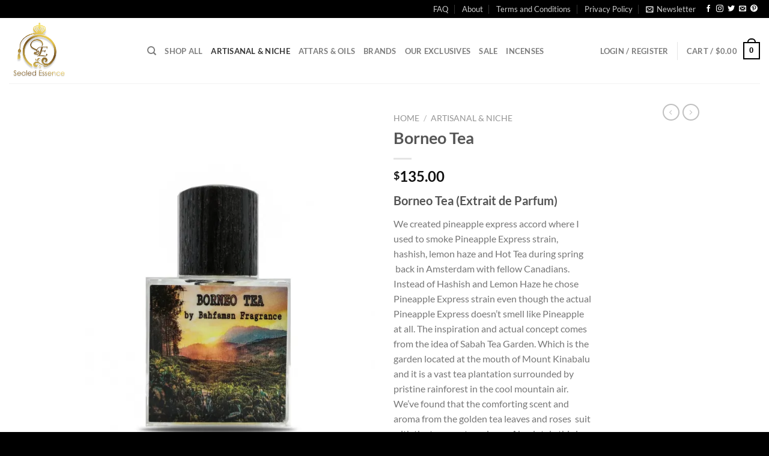

--- FILE ---
content_type: text/html; charset=UTF-8
request_url: https://www.sealedessence.com/product/borneo-tea/
body_size: 49064
content:
<!DOCTYPE html>
<html lang="en-US" class="loading-site no-js">
<head>
	<meta charset="UTF-8"/>
	<link rel="profile" href="http://gmpg.org/xfn/11"/>
	<link rel="pingback" href="https://www.sealedessence.com/xmlrpc.php"/>

					
				
<style id="jetpack-boost-critical-css">@media all{.pwb-clearfix:after{content:"";display:table;clear:both}.pwb-single-product-brands{padding-top:1em;display:flex;gap:.1em}}@media all{.wishlist-icon{position:relative}.wishlist-popup{opacity:0;max-height:0;position:absolute;overflow:hidden;padding:5px;margin-top:-10px;border-radius:5px;line-height:1.3;text-align:center;font-size:.9em;top:100%;background-color:rgba(0,0,0,.8);right:0;color:#fff}.wishlist-popup:after{bottom:100%;right:10px;border:solid transparent;content:" ";height:0;width:0;position:absolute;border-color:transparent;border-bottom-color:rgba(0,0,0,.8);border-width:10px;margin-left:-10px}.wishlist-popup a{color:#ccc;display:block}}@media all{@charset "UTF-8";html{font-family:sans-serif;-ms-text-size-adjust:100%;-webkit-text-size-adjust:100%}body{margin:0}figure,header,main,nav{display:block}a{background-color:transparent}strong{font-weight:inherit}strong{font-weight:bolder}img{border-style:none}svg:not(:root){overflow:hidden}button,input,select{font:inherit}button,input,select{overflow:visible}button,select{text-transform:none}[type=submit],button,html [type=button]{-webkit-appearance:button}[type=checkbox]{-webkit-box-sizing:border-box;box-sizing:border-box;padding:0}[type=search]{-webkit-appearance:textfield}[type=search]::-webkit-search-cancel-button{-webkit-appearance:none}*,:after,:before{-webkit-box-sizing:border-box;box-sizing:border-box}html{-webkit-box-sizing:border-box;box-sizing:border-box;background-attachment:fixed}body{color:#777;scroll-behavior:smooth;-webkit-font-smoothing:antialiased;-moz-osx-font-smoothing:grayscale}img{max-width:100%;height:auto;display:inline-block;vertical-align:middle}figure{margin:0}a,button,input{-ms-touch-action:manipulation;touch-action:manipulation}.col{position:relative;margin:0;padding:0 15px 30px;width:100%}.col-fit{-webkit-box-flex:1;-ms-flex:1;flex:1}.col-inner{position:relative;margin-left:auto;margin-right:auto;width:100%;background-position:50% 50%;background-size:cover;background-repeat:no-repeat;-webkit-box-flex:1;-ms-flex:1 0 auto;flex:1 0 auto}@media screen and (min-width:850px){.col:first-child .col-inner{margin-left:auto;margin-right:0}.col+.col .col-inner{margin-right:auto;margin-left:0}}@media screen and (max-width:849px){.col{padding-bottom:30px}}@media screen and (min-width:850px){.row-divided>.col+.col:not(.large-12){border-left:1px solid #ececec}}.small-columns-2>.col{max-width:50%;-ms-flex-preferred-size:50%;flex-basis:50%}@media screen and (min-width:550px){.medium-columns-3>.col{max-width:33.3333333333%;-ms-flex-preferred-size:33.3333333333%;flex-basis:33.3333333333%}}@media screen and (min-width:850px){.large-2{max-width:16.6666666667%;-ms-flex-preferred-size:16.6666666667%;flex-basis:16.6666666667%}.large-6{max-width:50%;-ms-flex-preferred-size:50%;flex-basis:50%}.large-12{max-width:100%;-ms-flex-preferred-size:100%;flex-basis:100%}.large-columns-4>.col{max-width:25%;-ms-flex-preferred-size:25%;flex-basis:25%}}.container,.container-width,.row,body{width:100%;margin-left:auto;margin-right:auto}.container{padding-left:15px;padding-right:15px}.container,.container-width,.row{max-width:1080px}.row.row-small{max-width:1065px}.row.row-large{max-width:1110px}.flex-row{-js-display:flex;display:-webkit-box;display:-ms-flexbox;display:flex;-webkit-box-orient:horizontal;-webkit-box-direction:normal;-ms-flex-flow:row nowrap;flex-flow:row nowrap;-webkit-box-align:center;-ms-flex-align:center;align-items:center;-webkit-box-pack:justify;-ms-flex-pack:justify;justify-content:space-between;width:100%}.header .flex-row{height:100%}.flex-col{max-height:100%}.flex-grow{-webkit-box-flex:1;-ms-flex:1;flex:1;-ms-flex-negative:1;-ms-flex-preferred-size:auto!important}.flex-center{margin:0 auto}.flex-left{margin-right:auto}.flex-right{margin-left:auto}@media (min-width:850px){.col2-set{-js-display:flex;display:-webkit-box;display:-ms-flexbox;display:flex}.col2-set>div+div{padding-left:30px}}@media all and (-ms-high-contrast:none){.nav>li>a>i{top:-1px}}.row{width:100%;-js-display:flex;display:-webkit-box;display:-ms-flexbox;display:flex;-webkit-box-orient:horizontal;-webkit-box-direction:normal;-ms-flex-flow:row wrap;flex-flow:row wrap}.container .row:not(.row-collapse),.lightbox-content .row:not(.row-collapse){padding-left:0;padding-right:0;margin-left:-15px;margin-right:-15px;width:auto}.container .row-small:not(.row-collapse){margin-left:-10px;margin-right:-10px;margin-bottom:0}.row-small>.col{padding:0 9.8px 19.6px;margin-bottom:0}@media screen and (min-width:850px){.row-large{padding-left:0;padding-right:0}.row-large>.col{padding:0 30px 30px;margin-bottom:0}}.nav-dropdown{position:absolute;min-width:260px;max-height:0;z-index:9;padding:20px 0;opacity:0;margin:0;color:#777;background-color:#fff;text-align:left;display:table;left:-99999px}.nav-dropdown:after{visibility:hidden;display:block;content:"";clear:both;height:0}.nav-dropdown li{display:block;margin:0;vertical-align:top}.nav-dropdown>li.html{min-width:260px}.nav-dropdown-default{padding:20px}.nav-dropdown-has-arrow li.has-dropdown:after,.nav-dropdown-has-arrow li.has-dropdown:before{bottom:-2px;z-index:10;opacity:0;left:50%;border:solid transparent;content:"";height:0;width:0;position:absolute}.nav-dropdown-has-arrow li.has-dropdown:after{border-color:transparent;border-bottom-color:#fff;border-width:8px;margin-left:-8px}.nav-dropdown-has-arrow li.has-dropdown:before{z-index:-999;border-width:11px;margin-left:-11px}.nav-dropdown-has-shadow .nav-dropdown{-webkit-box-shadow:1px 1px 15px rgba(0,0,0,.15);box-shadow:1px 1px 15px rgba(0,0,0,.15)}.nav-dropdown-has-arrow.nav-dropdown-has-border li.has-dropdown:before{border-bottom-color:#ddd}.nav-dropdown-has-border .nav-dropdown{border:2px solid #ddd}.nav p{margin:0;padding-bottom:0}.nav{margin:0;padding:0}.nav{width:100%;position:relative;display:inline-block;display:-webkit-box;display:-ms-flexbox;display:flex;-webkit-box-orient:horizontal;-webkit-box-direction:normal;-ms-flex-flow:row wrap;flex-flow:row wrap;-webkit-box-align:center;-ms-flex-align:center;align-items:center}.nav>li{display:inline-block;list-style:none;margin:0;padding:0;position:relative;margin:0 7px}.nav>li>a{padding:10px 0;display:inline-block;display:-webkit-inline-box;display:-ms-inline-flexbox;display:inline-flex;-ms-flex-wrap:wrap;flex-wrap:wrap;-webkit-box-align:center;-ms-flex-align:center;align-items:center}.nav.nav-small>li>a{vertical-align:top;padding-top:5px;padding-bottom:5px;font-weight:400}.nav-small.nav>li.html{font-size:.75em}.nav-center{-webkit-box-pack:center;-ms-flex-pack:center;justify-content:center}.nav-left{-webkit-box-pack:start;-ms-flex-pack:start;justify-content:flex-start}.nav-right{-webkit-box-pack:end;-ms-flex-pack:end;justify-content:flex-end}@media (max-width:849px){.medium-nav-center{-webkit-box-pack:center;-ms-flex-pack:center;justify-content:center}}.nav>li>a{color:rgba(102,102,102,.85)}.nav>li.active>a{color:rgba(17,17,17,.85)}.nav li:first-child{margin-left:0!important}.nav li:last-child{margin-right:0!important}.nav-uppercase>li>a{letter-spacing:.02em;text-transform:uppercase;font-weight:bolder}@media (min-width:850px){.nav-divided>li{margin:0 .7em}.nav-divided>li+li>a:after{content:"";position:absolute;top:50%;width:1px;border-left:1px solid rgba(0,0,0,.1);height:15px;margin-top:-7px;left:-1em}}li.html form,li.html input{margin:0}.nav-line>li>a:before{content:" ";position:absolute;top:0;left:50%;-webkit-transform:translateX(-50%);-ms-transform:translateX(-50%);transform:translateX(-50%);width:100%;background-color:#446084;opacity:0;height:3px}.nav-line>li.active>a:before{opacity:1}.tabbed-content{display:-webkit-box;display:-ms-flexbox;display:flex;-webkit-box-orient:horizontal;-webkit-box-direction:normal;-ms-flex-flow:row wrap;flex-flow:row wrap}.tabbed-content .nav,.tabbed-content .tab-panels{width:100%}.tab-panels{padding-top:1em}.tab-panels .entry-content{padding:0}.tab-panels .panel:not(.active){zoom:1;visibility:hidden;height:0;padding:0;display:block;overflow:hidden;opacity:0}.tab-panels .panel.active{display:block!important}@media (max-width:549px){.small-nav-collapse>li{width:100%;margin:0!important}.small-nav-collapse>li a{width:100%;display:block}}.nav.nav-vertical{-webkit-box-orient:vertical;-webkit-box-direction:normal;-ms-flex-flow:column;flex-flow:column}.nav.nav-vertical li{list-style:none;margin:0;width:100%}.nav-vertical>li{display:-webkit-box;display:-ms-flexbox;display:flex;-webkit-box-orient:horizontal;-webkit-box-direction:normal;-ms-flex-flow:row wrap;flex-flow:row wrap;-webkit-box-align:center;-ms-flex-align:center;align-items:center}.nav-vertical>li>a{display:-webkit-box;display:-ms-flexbox;display:flex;-webkit-box-align:center;-ms-flex-align:center;align-items:center;width:auto;-webkit-box-flex:1;-ms-flex-positive:1;flex-grow:1}.nav-vertical>li.html{padding-top:1em;padding-bottom:1em}.nav-sidebar.nav-vertical>li+li{border-top:1px solid #ececec}.nav-vertical>li+li{border-top:1px solid #ececec}.nav-vertical .social-icons{display:block;width:100%}.badge-container{margin:30px 0 0}.badge{display:table;z-index:20;height:2.8em;width:2.8em;-webkit-backface-visibility:hidden;backface-visibility:hidden}.badge-inner{display:table-cell;vertical-align:middle;text-align:center;width:100%;height:100%;background-color:#446084;line-height:.85;color:#fff;font-weight:bolder;padding:2px;white-space:nowrap}.badge-circle{margin-left:-.4em}.badge-circle .badge-inner{border-radius:999px}.banner{position:relative;background-color:#446084;width:100%;min-height:30px}.banner-bg{overflow:hidden}.banner-layers{max-height:100%;height:100%;position:relative}@media (max-width:549px){.banner-layers{overflow:auto;-webkit-overflow-scrolling:touch}}.banner-layers>*{position:absolute!important}.box{width:100%;position:relative;margin:0 auto}.box a{display:inline-block}.box-image>div>a{display:block}.box-text{padding-top:.7em;padding-bottom:1.4em;position:relative;width:100%;font-size:.9em}@media (max-width:549px){.box-text{font-size:85%}}.box-image{position:relative;height:auto;margin:0 auto;overflow:hidden}.box-text.text-center{padding-left:10px;padding-right:10px}.box-image img{max-width:100%;width:100%;margin:0 auto}.button,button,input[type=button]{position:relative;display:inline-block;background-color:transparent;text-transform:uppercase;font-size:.97em;letter-spacing:.03em;font-weight:bolder;text-align:center;color:currentColor;text-decoration:none;border:1px solid transparent;vertical-align:middle;border-radius:0;margin-top:0;margin-right:1em;text-shadow:none;line-height:2.4em;min-height:2.5em;padding:0 1.2em;max-width:100%;text-rendering:optimizeLegibility;-webkit-box-sizing:border-box;box-sizing:border-box}.button.is-outline{line-height:2.19em}.button,input[type=button].button{color:#fff;background-color:#446084;background-color:var(--primary-color);border-color:rgba(0,0,0,.05)}.button.is-outline{border:2px solid currentColor;background-color:transparent}.is-form,input[type=button].is-form{overflow:hidden;position:relative;background-color:#f9f9f9;text-shadow:1px 1px 1px #fff;color:#666;border:1px solid #ddd;text-transform:none;font-weight:400}.dark .button{color:#fff}.is-outline{color:silver}.primary{background-color:#446084}.button.alt,.secondary{background-color:#d26e4b}.text-right .button:last-of-type{margin-right:0!important}.flex-col .button,.flex-col button,.flex-col input{margin-bottom:0}.is-divider{height:3px;display:block;background-color:rgba(0,0,0,.1);margin:1em 0;width:100%;max-width:30px}form{margin-bottom:0}input[type=email],input[type=number],input[type=password],input[type=search],input[type=text],select{-webkit-box-sizing:border-box;box-sizing:border-box;border:1px solid #ddd;padding:0 .75em;height:2.507em;font-size:.97em;border-radius:0;max-width:100%;width:100%;vertical-align:middle;background-color:#fff;color:#333;-webkit-box-shadow:inset 0 1px 2px rgba(0,0,0,.1);box-shadow:inset 0 1px 2px rgba(0,0,0,.1)}input[type=email],input[type=number],input[type=search],input[type=text]{-webkit-appearance:none;-moz-appearance:none;appearance:none}label{font-weight:700;display:block;font-size:.9em;margin-bottom:.4em}input[type=checkbox]{display:inline;margin-right:10px;font-size:16px}select{-webkit-box-shadow:inset 0 -1.4em 1em 0 rgba(0,0,0,.02);box-shadow:inset 0 -1.4em 1em 0 rgba(0,0,0,.02);background-color:#fff;-webkit-appearance:none;-moz-appearance:none;background-image:url([data-uri]);background-position:right .45em top 50%;background-repeat:no-repeat;padding-right:1.4em;background-size:auto 16px;border-radius:0;display:block}.form-flat input:not([type=submit]){background-color:rgba(0,0,0,.03);-webkit-box-shadow:none;box-shadow:none;border-color:rgba(0,0,0,.09);color:currentColor!important;border-radius:99px}.form-flat button,.form-flat input{border-radius:99px}.dark .form-flat input:not([type=submit]),.nav-dark .form-flat input:not([type=submit]){background-color:rgba(255,255,255,.2)!important;border-color:rgba(255,255,255,.09);color:#fff}.dark .form-flat input::-webkit-input-placeholder,.nav-dark .form-flat input::-webkit-input-placeholder{color:#fff}i[class^=icon-]{font-family:fl-icons!important;font-display:block;speak:none!important;margin:0;padding:0;display:inline-block;font-style:normal!important;font-weight:400!important;font-variant:normal!important;text-transform:none!important;position:relative;line-height:1.2}.button i,button i{vertical-align:middle;top:-1.5px}a.icon:not(.button){font-family:sans-serif;margin-left:.25em;margin-right:.25em;font-size:1.2em}.header a.icon:not(.button){margin-left:.3em;margin-right:.3em}.header .nav-small a.icon:not(.button){font-size:1em}.button.icon{margin-left:.12em;margin-right:.12em;min-width:2.5em;padding-left:.6em;padding-right:.6em;display:inline-block}.button.icon i{font-size:1.2em}.button.icon.circle{padding-left:0;padding-right:0}.button.icon.circle>i{margin:0 8px}.button.icon.circle>i:only-child{margin:0}.nav>li>a>i{vertical-align:middle;font-size:20px}.nav>li>a>i+span{margin-left:5px}.nav-small>li>a>i{font-size:1em}.nav>li>a>i.icon-search{font-size:1.2em}.nav>li>a>i.icon-menu{font-size:1.9em}.nav>li.has-icon>a>i{min-width:1em}.nav-vertical>li>a>i{font-size:16px;opacity:.6}.image-icon{display:inline-block;height:auto;vertical-align:middle;position:relative}span+.image-icon{margin-left:10px}img{opacity:1}.overlay{position:absolute;top:0;bottom:0;height:100%;left:-1px;right:-1px;background-color:rgba(0,0,0,.15)}img.back-image{right:0;width:100%;height:100%;bottom:0;left:0;top:0;position:absolute;-o-object-position:50% 50%;object-position:50% 50%;-o-object-fit:cover;object-fit:cover;font-family:"object-fit: cover;"}.image-tools{padding:10px;position:absolute}.image-tools a:last-child{margin-bottom:0}.image-tools a.button{display:block}.image-tools.bottom.left{padding-top:0;padding-right:0}.image-tools.top.right{padding-bottom:0;padding-left:0}.image-tools .cart-icon{position:absolute;left:10px;margin:5px;bottom:100%}@media only screen and (max-device-width:1024px){.image-tools{opacity:1!important;padding:5px}}.lightbox-content{background-color:#fff;max-width:875px;margin:0 auto;-webkit-box-shadow:3px 3px 20px 0 rgba(0,0,0,.15);box-shadow:3px 3px 20px 0 rgba(0,0,0,.15);position:relative}.lightbox-content .lightbox-inner{padding:30px 20px}.pswp__bg{background-color:rgba(0,0,0,.6)}@media (min-width:549px){.pswp__top-bar{background-color:transparent!important}}.pswp__item{opacity:0}.pswp__caption__center{text-align:center}.mfp-hide{display:none!important}.loading-spin{position:relative}.loading-spin{content:"";margin:0 auto;font-size:10px;text-indent:-9999em;border-top:3px solid rgba(0,0,0,.1)!important;border-right:3px solid rgba(0,0,0,.1)!important;border-bottom:3px solid rgba(0,0,0,.1)!important;opacity:.8;border-left:3px solid #446084;border-radius:50%;width:30px;height:30px}.loading-spin{border-radius:50%;width:30px;height:30px}.row-slider,.slider{position:relative;scrollbar-width:none}.slider:not(.flickity-enabled){white-space:nowrap;overflow-y:hidden;overflow-x:scroll;width:auto;-ms-overflow-style:-ms-autohiding-scrollbar}.row-slider::-webkit-scrollbar,.slider::-webkit-scrollbar{width:0!important;height:0!important}.row-slider:not(.flickity-enabled){display:block!important}.slider:not(.flickity-enabled)>*{display:inline-block!important;white-space:normal!important;vertical-align:top}.slider>div:not(.col){width:100%}.slider-nav-reveal{padding-top:0;overflow:hidden}table{width:100%;margin-bottom:1em;border-color:#ececec;border-spacing:0}td,th{padding:.5em;text-align:left;border-bottom:1px solid #ececec;line-height:1.3;font-size:.9em}td{color:#666}th:first-child{padding-left:0}td:last-child{padding-right:0}td p,td select{margin:.5em 0}label{color:#222}.text-box{max-height:100%}.text-box .text-box-content{position:relative;z-index:10;-webkit-backface-visibility:hidden;backface-visibility:hidden}a{color:#334862;text-decoration:none}a.plain{color:currentColor}.dark a{color:currentColor}ul{list-style:disc}ul{margin-top:0;padding:0}ul ul{margin:1.5em 0 1.5em 3em}li{margin-bottom:.6em}.entry-summary ul li{margin-left:1.3em}.button,button,input,select{margin-bottom:1em}figure,form,p,ul{margin-bottom:1.3em}form p{margin-bottom:.5em}body{line-height:1.6}h1,h2,h3,h4{color:#555;width:100%;margin-top:0;margin-bottom:.5em;text-rendering:optimizeSpeed}h1{font-size:1.7em;line-height:1.3}h2{font-size:1.6em;line-height:1.3}h3{font-size:1.25em}h4{font-size:1.125em}@media (max-width:549px){h1{font-size:1.4em}h2{font-size:1.2em}h3{font-size:1em}}p{margin-top:0}p.lead{font-size:1.3em}.uppercase,th{line-height:1.05;letter-spacing:.05em;text-transform:uppercase}.is-normal{font-weight:400}.uppercase{line-height:1.2;text-transform:uppercase}.is-larger{font-size:1.3em}.is-small{font-size:.8em}.is-smaller{font-size:.75em}@media (max-width:549px){.is-larger{font-size:1.2em}}.box-text a:not(.button){line-height:1.3;margin-top:.1em;margin-bottom:.1em}.box-text p{margin-top:.1em;margin-bottom:.1em}.banner .button{margin-top:.5em;margin-bottom:.5em}.banner h3{font-size:2em}.banner h3{padding:0;font-weight:400;margin-top:.2em;margin-bottom:.2em;line-height:1}.banner p{padding:0;margin-top:1em;margin-bottom:1em}.nav>li>a{font-size:.8em}.nav>li.html{font-size:.85em}.container:after,.row:after{content:"";display:table;clear:both}@media (max-width:549px){.hide-for-small{display:none!important}}@media (min-width:850px){.show-for-medium{display:none!important}}@media (max-width:849px){.hide-for-medium{display:none!important}}.full-width{width:100%!important;max-width:100%!important;padding-left:0!important;padding-right:0!important;display:block}.mb-0{margin-bottom:0!important}.ml-0{margin-left:0!important}.mb-half{margin-bottom:15px}.ml-half{margin-left:15px}.mb-half:last-child{margin-bottom:0}.pb-half{padding-bottom:15px}.pt-half{padding-top:15px}.pb-0{padding-bottom:0!important}.no-padding{padding:0!important}.inner-padding{padding:30px}.text-left{text-align:left}.text-center{text-align:center}.text-right{text-align:right}.text-center .is-divider,.text-center>div,.text-center>div>div{margin-left:auto;margin-right:auto}.relative{position:relative!important}.absolute{position:absolute!important}.fixed{position:fixed!important;z-index:12}.top{top:0}.right{right:0}.left{left:0}.bottom{bottom:0}.fill{position:absolute;top:0;left:0;height:100%;right:0;bottom:0;padding:0!important;margin:0!important}.bg-fill{background-size:cover!important;background-repeat:no-repeat!important;background-position:50% 50%}.circle{border-radius:999px!important;-o-object-fit:cover;object-fit:cover}.has-border{border:2px solid #446084;padding:15px 30px 30px}.z-1{z-index:21}.z-3{z-index:23}.z-top{z-index:9995}.is-transparent{background-color:transparent!important}.no-text-overflow{white-space:nowrap;overflow:hidden;-o-text-overflow:ellipsis;text-overflow:ellipsis}.op-7{opacity:.7}.no-scrollbar{-ms-overflow-style:-ms-autohiding-scrollbar;scrollbar-width:none}.no-scrollbar::-webkit-scrollbar{width:0!important;height:0!important}.screen-reader-text{clip:rect(1px,1px,1px,1px);position:absolute!important;height:1px;width:1px;overflow:hidden}@media screen and (max-width:549px){.x10{left:10%}.y50{top:50.3%;-webkit-transform:translateY(-50%);-ms-transform:translateY(-50%);transform:translateY(-50%)}}@media screen and (min-width:550px)and (max-width:849px){.md-x10{left:10%}.md-y50{top:50%;-webkit-transform:translateY(-50%)!important;-ms-transform:translateY(-50%)!important;transform:translateY(-50%)!important}}@media screen and (min-width:850px){.lg-x10{left:10%}.lg-y50{top:50%;-webkit-transform:translateY(-50%)!important;-ms-transform:translateY(-50%)!important;transform:translateY(-50%)!important}}.res-text{font-size:11px}@media screen and (min-width:550px){.res-text{font-size:1.8vw}}@media screen and (min-width:850px){.res-text{font-size:16px}}[data-animate]{will-change:filter,transform,opacity;-webkit-backface-visibility:hidden;opacity:0!important}[data-animate=fadeInUp]{-webkit-transform:translate3d(0,70px,0);transform:translate3d(0,70px,0)}.is-border{border-width:1px;border-style:solid;border-color:#ececec;position:absolute;border-radius:0;margin:0;top:0;bottom:0;right:0;left:0}.is-dashed{border-style:dashed}.hover-slide-in,.show-on-hover{opacity:0;-webkit-filter:blur(0);filter:blur(0)}.hover-slide-in{-webkit-transform:translateY(100%) translateZ(0);transform:translateY(100%) translateZ(0)}.button.tooltip{opacity:1}.dark,.dark p{color:#f1f1f1}.dark h3,.dark label{color:#fff}.nav-dark .nav>li>a{color:rgba(255,255,255,.8)}.nav-dark .nav-divided>li+li>a:after{border-color:rgba(255,255,255,.2)}.nav-dark .nav>li.html{color:#fff}html{overflow-x:hidden}@media (max-width:849px){body{overflow-x:hidden}}#main,#wrapper{background-color:#fff;position:relative}.header,.header-wrapper{width:100%;z-index:30;position:relative;background-size:cover;background-position:50% 0}.header-bg-color{background-color:rgba(255,255,255,.9)}.header-top{display:-webkit-box;display:-ms-flexbox;display:flex;-webkit-box-align:center;-ms-flex-align:center;align-items:center;-ms-flex-wrap:no-wrap;flex-wrap:no-wrap}.header-bg-color,.header-bg-image{background-position:50% 0}.header-top{background-color:#446084;z-index:11;position:relative;min-height:20px}.header-main{z-index:10;position:relative}.top-divider{margin-bottom:-1px;border-top:1px solid currentColor;opacity:.1}.nav>li.header-divider{border-left:1px solid rgba(0,0,0,.1);height:30px;vertical-align:middle;position:relative;margin:0 7.5px}.header-full-width .container{max-width:100%!important}.entry-content{padding-top:1.5em;padding-bottom:1.5em}.breadcrumbs{color:#222;font-weight:700;letter-spacing:0;padding:0}.product-info .breadcrumbs{font-size:.85em;margin:0 0 .5em}.breadcrumbs .divider{position:relative;top:0;opacity:.35;margin:0 .3em;font-weight:300}.breadcrumbs a{color:rgba(102,102,102,.7);font-weight:400}.breadcrumbs a:first-of-type{margin-left:0}html{background-color:#5b5b5b}.back-to-top{margin:0;opacity:0;bottom:20px;right:20px;-webkit-transform:translateY(30%);-ms-transform:translateY(30%);transform:translateY(30%)}.logo{line-height:1;margin:0}.logo a{text-decoration:none;display:block;color:#446084;font-size:32px;text-transform:uppercase;font-weight:bolder;margin:0}.logo img{display:block;width:auto}.header-logo-dark{display:none!important}.logo-left .logo{margin-left:0;margin-right:30px}@media screen and (max-width:849px){.header-inner .nav{-ms-flex-wrap:nowrap;flex-wrap:nowrap}.medium-logo-center .flex-left{-webkit-box-ordinal-group:2;-ms-flex-order:1;order:1;-webkit-box-flex:1;-ms-flex:1 1 0;flex:1 1 0}.medium-logo-center .logo{-webkit-box-ordinal-group:3;-ms-flex-order:2;order:2;text-align:center;margin:0 15px}.medium-logo-center .logo img{margin:0 auto}.medium-logo-center .flex-right{-webkit-box-flex:1;-ms-flex:1 1 0;flex:1 1 0;-webkit-box-ordinal-group:4;-ms-flex-order:3;order:3}}.next-prev-thumbs li{position:relative;display:inline-block;margin:0 1px!important}.next-prev-thumbs li .button{margin-bottom:0}.next-prev-thumbs .nav-dropdown{padding:2px;width:90px;min-width:90px}.sidebar-menu .search-form{display:block!important}.searchform-wrapper form{margin-bottom:0}.sidebar-menu .search-form{padding:5px 0;width:100%}.searchform-wrapper:not(.form-flat) .submit-button{border-top-left-radius:0!important;border-bottom-left-radius:0!important}.searchform{position:relative}.searchform .button.icon{margin:0}.searchform .button.icon i{font-size:1.2em}.searchform-wrapper{width:100%}.header .search-form .live-search-results{text-align:left;color:#111;top:105%;-webkit-box-shadow:0 0 10px 0 rgba(0,0,0,.1);box-shadow:0 0 10px 0 rgba(0,0,0,.1);left:0;right:0;background-color:rgba(255,255,255,.95);position:absolute}.header li .html .live-search-results{top:0;position:relative;-webkit-box-shadow:none;box-shadow:none;background-color:transparent}.icon-menu:before{content:""}.icon-heart:before{content:""}.icon-angle-left:before{content:""}.icon-angle-right:before{content:""}.icon-angle-up:before{content:""}.icon-twitter:before{content:""}.icon-envelop:before{content:""}.icon-facebook:before{content:""}.icon-instagram:before{content:""}.icon-pinterest:before{content:""}.icon-search:before{content:""}.icon-expand:before{content:""}.social-icons{display:inline-block;vertical-align:middle;font-size:.85em;color:#999}.html .social-icons{font-size:1em}.social-icons i{min-width:1em}.nav-dark .social-icons{color:#fff}}@media all{@charset "UTF-8";.grid-tools{display:-webkit-box;display:-ms-flexbox;display:flex;width:100%;padding:0!important;margin-bottom:-1px;-webkit-backface-visibility:hidden;backface-visibility:hidden;white-space:nowrap}.grid-tools a{-o-text-overflow:ellipsis;text-overflow:ellipsis;opacity:.95;display:block;width:100%;padding:.4em 0 .5em;font-size:.85em;font-weight:700;text-transform:uppercase;background-color:#446084;color:#f1f1f1}.grid-tools a+a{border-left:1px solid rgba(255,255,255,.1)}.grid-tools .add-to-cart-grid{width:0}.box-image .out-of-stock-label{color:#333;font-weight:700;text-transform:uppercase;position:absolute;top:40%;left:0;right:0;background:#fff;padding:20px 0;background:rgba(255,255,255,.9);text-align:center;opacity:.9}.woocommerce-form-login .button{margin-bottom:0}.woocommerce-privacy-policy-text{font-size:85%}p.form-row-wide{clear:both}.woocommerce-product-gallery figure{margin:0}.woocommerce-form-register .woocommerce-privacy-policy-text{margin-bottom:1.5em}.price{line-height:1}.product-info .price{font-size:1.5em;margin:.5em 0;font-weight:bolder}.price-wrapper .price{display:block}span.amount{white-space:nowrap;color:#111;font-weight:700}.header-cart-title span.amount{color:currentColor}.product-main{padding:40px 0}.product-info{padding-top:10px}.product-summary .woocommerce-Price-currencySymbol{font-size:.75em;vertical-align:top;margin-top:.05em}.product-summary .quantity{margin-bottom:1em}.product-summary .variations_button{padding:.5em 0}.product-summary table tr+tr{border-top:1px dashed #ddd}.product_meta{font-size:.8em;margin-bottom:1em}.product_meta>span{display:block;border-top:1px dotted #ddd;padding:5px 0}.product-gallery{padding-bottom:0!important}.product-gallery-slider img{width:100%}.product-footer .woocommerce-tabs{padding:30px 0;border-top:1px solid #ececec}.product-footer .woocommerce-tabs>.nav-line:not(.nav-vertical){margin-top:-31px}#product-sidebar .next-prev-thumbs{margin:-.5em 0 3em}.product-sidebar-small{font-size:.9em}.product-section{border-top:1px solid #ececec}.quantity{opacity:1;display:inline-block;display:-webkit-inline-box;display:-ms-inline-flexbox;display:inline-flex;margin-right:1em;white-space:nowrap;vertical-align:top}.quantity .button.minus{border-right:0!important;border-top-right-radius:0!important;border-bottom-right-radius:0!important}.quantity .button.plus{border-left:0!important;border-top-left-radius:0!important;border-bottom-left-radius:0!important}.quantity .minus,.quantity .plus{padding-left:.5em;padding-right:.5em}.quantity input{padding-left:0;padding-right:0;display:inline-block;vertical-align:top;margin:0}.quantity input[type=number]{max-width:2.5em;width:2.5em;text-align:center;border-radius:0!important;-webkit-appearance:textfield;-moz-appearance:textfield;appearance:textfield;font-size:1em}@media (max-width:549px){.quantity input[type=number]{width:2em}}.cart-icon{display:inline-block}.cart-icon strong{border-radius:0;font-weight:700;margin:.3em 0;border:2px solid #446084;color:#446084;position:relative;display:inline-block;vertical-align:middle;text-align:center;width:2.2em;height:2.2em;font-size:1em;line-height:1.9em;font-family:Helvetica,Arial,Sans-serif}.cart-icon strong:after{bottom:100%;margin-bottom:0;margin-left:-7px;height:8px;width:14px;left:50%;content:" ";position:absolute;border:2px solid #446084;border-top-left-radius:99px;border-top-right-radius:99px;border-bottom:0}.woocommerce-mini-cart__empty-message{text-align:center}.variations{position:relative}.variations td{vertical-align:middle;padding:.2em 0;border:0}.variations .reset_variations{position:absolute;right:0;bottom:95%;color:currentColor;opacity:.6;font-size:11px;text-transform:uppercase}}@media all{.wpforms-container noscript.wpforms-error-noscript{color:#900}.wpforms-container .wpforms-submit-container{padding:10px 0 0 0;position:relative}.wpforms-container .wpforms-submit-spinner{margin-left:.5em}.wpforms-container{margin-bottom:26px}.wpforms-container .wpforms-field-hp{display:none!important;position:absolute!important;left:-9000px!important}.wpforms-container input.wpforms-field-medium{max-width:60%}.wpforms-container input.wpforms-field-large{max-width:100%}.wpforms-container .wpforms-field{padding:10px 0;position:relative}.wpforms-container .wpforms-field-label{display:block;font-weight:700;float:none;word-break:break-word;word-wrap:break-word}.wpforms-container input[type=email],.wpforms-container input[type=text]{display:block;width:100%;box-sizing:border-box;-webkit-box-sizing:border-box;-moz-box-sizing:border-box;float:none;font-family:inherit}@media only screen and (max-width:600px){.wpforms-container .wpforms-field:not(.wpforms-field-phone):not(.wpforms-field-select-style-modern){overflow-x:hidden}.wpforms-container .wpforms-form .wpforms-field>*{max-width:100%}}}@media all{.pswp__button{width:44px;height:44px;position:relative;background:0 0;overflow:visible;-webkit-appearance:none;display:block;border:0;padding:0;margin:0;float:right;opacity:.75;-webkit-box-shadow:none;box-shadow:none}.pswp__button,.pswp__button--arrow--left:before,.pswp__button--arrow--right:before{background:url(default-skin.png) 0 0 no-repeat;background-size:264px 88px;width:44px;height:44px}.pswp__button--close{background-position:0 -44px}.pswp__button--zoom{display:none;background-position:-88px 0}.pswp__button--arrow--left,.pswp__button--arrow--right{background:0 0;top:50%;margin-top:-50px;width:70px;height:100px;position:absolute}.pswp__button--arrow--left{left:0}.pswp__button--arrow--right{right:0}.pswp__button--arrow--left:before,.pswp__button--arrow--right:before{content:'';top:35px;background-color:rgba(0,0,0,.3);height:30px;width:32px;position:absolute}.pswp__button--arrow--left:before{left:6px;background-position:-138px -44px}.pswp__button--arrow--right:before{right:6px;background-position:-94px -44px}.pswp__share-modal{display:block;background:rgba(0,0,0,.5);width:100%;height:100%;top:0;left:0;padding:10px;position:absolute;z-index:1600;opacity:0;-webkit-backface-visibility:hidden;will-change:opacity}.pswp__share-modal--hidden{display:none}.pswp__share-tooltip{z-index:1620;position:absolute;background:#fff;top:56px;border-radius:2px;display:block;width:auto;right:44px;-webkit-box-shadow:0 2px 5px rgba(0,0,0,.25);box-shadow:0 2px 5px rgba(0,0,0,.25);-webkit-transform:translateY(6px);-ms-transform:translateY(6px);transform:translateY(6px);-webkit-backface-visibility:hidden;will-change:transform}.pswp__counter{position:absolute;left:0;top:0;height:44px;font-size:13px;line-height:44px;color:#fff;opacity:.75;padding:0 10px}.pswp__caption{position:absolute;left:0;bottom:0;width:100%;min-height:44px}.pswp__caption__center{text-align:left;max-width:420px;margin:0 auto;font-size:13px;padding:10px;line-height:20px;color:#ccc}.pswp__preloader{width:44px;height:44px;position:absolute;top:0;left:50%;margin-left:-22px;opacity:0;will-change:opacity;direction:ltr}@media screen and (max-width:1024px){.pswp__preloader{position:relative;left:auto;top:auto;margin:0;float:right}}.pswp__ui{-webkit-font-smoothing:auto;visibility:visible;opacity:1;z-index:1550}.pswp__top-bar{position:absolute;left:0;top:0;height:44px;width:100%}.pswp__caption,.pswp__top-bar{-webkit-backface-visibility:hidden;will-change:opacity}.pswp__caption,.pswp__top-bar{background-color:rgba(0,0,0,.5)}.pswp__ui--hidden .pswp__button--arrow--left,.pswp__ui--hidden .pswp__button--arrow--right,.pswp__ui--hidden .pswp__caption,.pswp__ui--hidden .pswp__top-bar{opacity:.001}}@media all{@charset "UTF-8";.screen-reader-text{clip:rect(1px,1px,1px,1px);word-wrap:normal!important;border:0;-webkit-clip-path:inset(50%);clip-path:inset(50%);height:1px;margin:-1px;overflow:hidden;padding:0;position:absolute!important;width:1px}}@media all{button.pswp__button{box-shadow:none!important;background-image:url(default-skin/default-skin.png)!important}button.pswp__button,button.pswp__button--arrow--left::before,button.pswp__button--arrow--right::before{background-color:transparent!important}button.pswp__button--arrow--left,button.pswp__button--arrow--right{background-image:none!important}.pswp{display:none;position:absolute;width:100%;height:100%;left:0;top:0;overflow:hidden;-ms-touch-action:none;touch-action:none;z-index:1500;-webkit-text-size-adjust:100%;-webkit-backface-visibility:hidden;outline:0}.pswp *{-webkit-box-sizing:border-box;box-sizing:border-box}.pswp__bg{position:absolute;left:0;top:0;width:100%;height:100%;background:#000;opacity:0;-webkit-transform:translateZ(0);transform:translateZ(0);-webkit-backface-visibility:hidden;will-change:opacity}.pswp__scroll-wrap{position:absolute;left:0;top:0;width:100%;height:100%;overflow:hidden}.pswp__container{-ms-touch-action:none;touch-action:none;position:absolute;left:0;right:0;top:0;bottom:0}.pswp__container{-webkit-touch-callout:none}.pswp__bg{will-change:opacity}.pswp__container{-webkit-backface-visibility:hidden}.pswp__item{position:absolute;left:0;right:0;top:0;bottom:0;overflow:hidden}}</style><meta name='robots' content='index, follow, max-image-preview:large, max-snippet:-1, max-video-preview:-1'/>

<meta name="viewport" content="width=device-width, initial-scale=1"/>
	<!-- This site is optimized with the Yoast SEO plugin v20.13 - https://yoast.com/wordpress/plugins/seo/ -->
	<title>Borneo Tea - Sealed Essence : Artisanal Fragrances, attars, and oils</title>
	<meta name="description" content="Borneo Tea (Extrait de Parfum): We created pineapple express accord where I used to smoke Pineapple Express strain, hashish, lemon haze and Hot Tea during spring back in Amsterdam with fellow Canadians. Instead of Hashish and Lemon Haze he chose Pineapple Express strain even though the actual Pineapple Express doesn’t smell like Pineapple at all. The inspiration and actual concept comes from the idea of Sabah Tea Garden. Which is the garden located at the mouth of Mount Kinabalu and it is a vast tea plantation surrounded by pristine rainforest in the cool mountain air. We’ve found that the comforting scent and aroma from the golden tea leaves and roses suit with the temperature drops. Absolutely this is the most enticing perfume to wear this autumn and winter or in a cool places.Olfactory notes : Pineapple Express Accord, Turkish Rose, Rose Otto, Jasmine, Sabah Tea Tinctured, Cedarwood, Ambergris, Amber and Musk."/>
	<link rel="canonical" href="https://www.sealedessence.com/product/borneo-tea/"/>
	<meta property="og:locale" content="en_US"/>
	<meta property="og:type" content="product"/>
	<meta property="og:title" content="Borneo Tea - Sealed Essence : Artisanal Fragrances, attars, and oils"/>
	<meta property="og:description" content="Borneo Tea (Extrait de Parfum): We created pineapple express accord where I used to smoke Pineapple Express strain, hashish, lemon haze and Hot Tea during spring back in Amsterdam with fellow Canadians. Instead of Hashish and Lemon Haze he chose Pineapple Express strain even though the actual Pineapple Express doesn’t smell like Pineapple at all. The inspiration and actual concept comes from the idea of Sabah Tea Garden. Which is the garden located at the mouth of Mount Kinabalu and it is a vast tea plantation surrounded by pristine rainforest in the cool mountain air. We’ve found that the comforting scent and aroma from the golden tea leaves and roses suit with the temperature drops. Absolutely this is the most enticing perfume to wear this autumn and winter or in a cool places.Olfactory notes : Pineapple Express Accord, Turkish Rose, Rose Otto, Jasmine, Sabah Tea Tinctured, Cedarwood, Ambergris, Amber and Musk."/>
	<meta property="og:url" content="https://www.sealedessence.com/product/borneo-tea/"/>
	<meta property="og:site_name" content="Sealed Essence"/>
	<meta property="article:modified_time" content="2024-11-19T22:38:01+00:00"/>
	<meta property="og:image" content="https://i0.wp.com/www.sealedessence.com/wp-content/uploads/2021/11/img_20210925_201714-scaled.jpg?fit=1929%2C2560&ssl=1"/>
	<meta property="og:image:width" content="1929"/>
	<meta property="og:image:height" content="2560"/>
	<meta property="og:image:type" content="image/jpeg"/>
	<meta name="twitter:card" content="summary_large_image"/>
	<meta name="twitter:site" content="@SealedEssence"/>
	<meta name="twitter:label1" content="Availability"/>
	<meta name="twitter:data1" content="In stock"/>
	
	<meta property="og:availability" content="instock"/>
	<meta property="product:availability" content="instock"/>
	<meta property="product:condition" content="new"/>
	<!-- / Yoast SEO plugin. -->


<link rel='dns-prefetch' href='//stats.wp.com'/>
<link rel='dns-prefetch' href='//js.hs-scripts.com'/>
<link rel='dns-prefetch' href='//i0.wp.com'/>
<link rel='dns-prefetch' href='//c0.wp.com'/>
<link rel='prefetch' href='https://www.sealedessence.com/wp-content/themes/flatsome/assets/js/flatsome.js?ver=a0a7aee297766598a20e'/>
<link rel='prefetch' href='https://www.sealedessence.com/wp-content/themes/flatsome/assets/js/chunk.slider.js?ver=3.18.7'/>
<link rel='prefetch' href='https://www.sealedessence.com/wp-content/themes/flatsome/assets/js/chunk.popups.js?ver=3.18.7'/>
<link rel='prefetch' href='https://www.sealedessence.com/wp-content/themes/flatsome/assets/js/chunk.tooltips.js?ver=3.18.7'/>
<link rel='prefetch' href='https://www.sealedessence.com/wp-content/themes/flatsome/assets/js/woocommerce.js?ver=49415fe6a9266f32f1f2'/>
<link rel="alternate" type="application/rss+xml" title="Sealed Essence &raquo; Feed" href="https://www.sealedessence.com/feed/"/>
<link rel="alternate" type="application/rss+xml" title="Sealed Essence &raquo; Comments Feed" href="https://www.sealedessence.com/comments/feed/"/>

<style type="text/css">img.wp-smiley,img.emoji{display:inline!important;border:none!important;box-shadow:none!important;height:1em!important;width:1em!important;margin:0 .07em!important;vertical-align:-.1em!important;background:none!important;padding:0!important}</style>
	<noscript><link rel='stylesheet' id='font-awesome-css' href='https://www.sealedessence.com/wp-content/plugins/woocommerce-ajax-filters/berocket/assets/css/font-awesome.min.css?ver=6.2.8' type='text/css' media='all'/>
</noscript><script src="/cdn-cgi/scripts/7d0fa10a/cloudflare-static/rocket-loader.min.js" data-cf-settings="698e275c8435dd9711f45658-|49"></script><link rel='stylesheet' id='font-awesome-css' href='https://www.sealedessence.com/wp-content/plugins/woocommerce-ajax-filters/berocket/assets/css/font-awesome.min.css?ver=6.2.8' type='text/css' media="not all" data-media="all" onload="this.media=this.dataset.media; delete this.dataset.media; this.removeAttribute( 'onload' );"/>
<style id='font-awesome-inline-css' type='text/css'>[data-font="FontAwesome"]:before{font-family:'FontAwesome'!important;content:attr(data-icon)!important;speak:none!important;font-weight:normal!important;font-variant:normal!important;text-transform:none!important;line-height:1!important;font-style:normal!important;-webkit-font-smoothing:antialiased!important;-moz-osx-font-smoothing:grayscale!important}</style>
<noscript><link rel='stylesheet' id='berocket_aapf_widget-style-css' href='https://www.sealedessence.com/wp-content/plugins/woocommerce-ajax-filters/assets/frontend/css/fullmain.min.css?ver=1.6.9.2' type='text/css' media='all'/>
</noscript><script src="/cdn-cgi/scripts/7d0fa10a/cloudflare-static/rocket-loader.min.js" data-cf-settings="698e275c8435dd9711f45658-|49"></script><link rel='stylesheet' id='berocket_aapf_widget-style-css' href='https://www.sealedessence.com/wp-content/plugins/woocommerce-ajax-filters/assets/frontend/css/fullmain.min.css?ver=1.6.9.2' type='text/css' media="not all" data-media="all" onload="this.media=this.dataset.media; delete this.dataset.media; this.removeAttribute( 'onload' );"/>
<style id='wp-block-library-inline-css' type='text/css'>
:root{--wp-admin-theme-color:#007cba;--wp-admin-theme-color--rgb:0,124,186;--wp-admin-theme-color-darker-10:#006ba1;--wp-admin-theme-color-darker-10--rgb:0,107,161;--wp-admin-theme-color-darker-20:#005a87;--wp-admin-theme-color-darker-20--rgb:0,90,135;--wp-admin-border-width-focus:2px;--wp-block-synced-color:#7a00df;--wp-block-synced-color--rgb:122,0,223}@media (-webkit-min-device-pixel-ratio:2),(min-resolution:192dpi){:root{--wp-admin-border-width-focus:1.5px}}.wp-element-button{cursor:pointer}:root{--wp--preset--font-size--normal:16px;--wp--preset--font-size--huge:42px}:root .has-very-light-gray-background-color{background-color:#eee}:root .has-very-dark-gray-background-color{background-color:#313131}:root .has-very-light-gray-color{color:#eee}:root .has-very-dark-gray-color{color:#313131}:root .has-vivid-green-cyan-to-vivid-cyan-blue-gradient-background{background:linear-gradient(135deg,#00d084,#0693e3)}:root .has-purple-crush-gradient-background{background:linear-gradient(135deg,#34e2e4,#4721fb 50%,#ab1dfe)}:root .has-hazy-dawn-gradient-background{background:linear-gradient(135deg,#faaca8,#dad0ec)}:root .has-subdued-olive-gradient-background{background:linear-gradient(135deg,#fafae1,#67a671)}:root .has-atomic-cream-gradient-background{background:linear-gradient(135deg,#fdd79a,#004a59)}:root .has-nightshade-gradient-background{background:linear-gradient(135deg,#330968,#31cdcf)}:root .has-midnight-gradient-background{background:linear-gradient(135deg,#020381,#2874fc)}.has-regular-font-size{font-size:1em}.has-larger-font-size{font-size:2.625em}.has-normal-font-size{font-size:var(--wp--preset--font-size--normal)}.has-huge-font-size{font-size:var(--wp--preset--font-size--huge)}.has-text-align-center{text-align:center}.has-text-align-left{text-align:left}.has-text-align-right{text-align:right}#end-resizable-editor-section{display:none}.aligncenter{clear:both}.items-justified-left{justify-content:flex-start}.items-justified-center{justify-content:center}.items-justified-right{justify-content:flex-end}.items-justified-space-between{justify-content:space-between}.screen-reader-text{clip:rect(1px,1px,1px,1px);word-wrap:normal!important;border:0;-webkit-clip-path:inset(50%);clip-path:inset(50%);height:1px;margin:-1px;overflow:hidden;padding:0;position:absolute;width:1px}.screen-reader-text:focus{clip:auto!important;background-color:#ddd;-webkit-clip-path:none;clip-path:none;color:#444;display:block;font-size:1em;height:auto;left:5px;line-height:normal;padding:15px 23px 14px;text-decoration:none;top:5px;width:auto;z-index:100000}html :where(.has-border-color){border-style:solid}html :where([style*=border-top-color]){border-top-style:solid}html :where([style*=border-right-color]){border-right-style:solid}html :where([style*=border-bottom-color]){border-bottom-style:solid}html :where([style*=border-left-color]){border-left-style:solid}html :where([style*=border-width]){border-style:solid}html :where([style*=border-top-width]){border-top-style:solid}html :where([style*=border-right-width]){border-right-style:solid}html :where([style*=border-bottom-width]){border-bottom-style:solid}html :where([style*=border-left-width]){border-left-style:solid}html :where(img[class*=wp-image-]){height:auto;max-width:100%}figure{margin:0 0 1em}html :where(.is-position-sticky){--wp-admin--admin-bar--position-offset:var(--wp-admin--admin-bar--height,0px)}@media screen and (max-width:600px){html :where(.is-position-sticky){--wp-admin--admin-bar--position-offset:0px}}
.has-text-align-justify{text-align:justify;}
</style>
<noscript><link rel='stylesheet' id='contact-form-7-css' href='https://www.sealedessence.com/wp-content/plugins/contact-form-7/includes/css/styles.css?ver=5.7.5.1' type='text/css' media='all'/>
</noscript><script src="/cdn-cgi/scripts/7d0fa10a/cloudflare-static/rocket-loader.min.js" data-cf-settings="698e275c8435dd9711f45658-|49"></script><link rel='stylesheet' id='contact-form-7-css' href='https://www.sealedessence.com/wp-content/plugins/contact-form-7/includes/css/styles.css?ver=5.7.5.1' type='text/css' media="not all" data-media="all" onload="this.media=this.dataset.media; delete this.dataset.media; this.removeAttribute( 'onload' );"/>
<noscript><link rel='stylesheet' id='photoswipe-css' href='https://c0.wp.com/p/woocommerce/8.0.1/assets/css/photoswipe/photoswipe.min.css' type='text/css' media='all'/>
</noscript><script src="/cdn-cgi/scripts/7d0fa10a/cloudflare-static/rocket-loader.min.js" data-cf-settings="698e275c8435dd9711f45658-|49"></script><link rel='stylesheet' id='photoswipe-css' href='https://c0.wp.com/p/woocommerce/8.0.1/assets/css/photoswipe/photoswipe.min.css' type='text/css' media="not all" data-media="all" onload="this.media=this.dataset.media; delete this.dataset.media; this.removeAttribute( 'onload' );"/>
<noscript><link rel='stylesheet' id='photoswipe-default-skin-css' href='https://c0.wp.com/p/woocommerce/8.0.1/assets/css/photoswipe/default-skin/default-skin.min.css' type='text/css' media='all'/>
</noscript><script src="/cdn-cgi/scripts/7d0fa10a/cloudflare-static/rocket-loader.min.js" data-cf-settings="698e275c8435dd9711f45658-|49"></script><link rel='stylesheet' id='photoswipe-default-skin-css' href='https://c0.wp.com/p/woocommerce/8.0.1/assets/css/photoswipe/default-skin/default-skin.min.css' type='text/css' media="not all" data-media="all" onload="this.media=this.dataset.media; delete this.dataset.media; this.removeAttribute( 'onload' );"/>
<style id='woocommerce-inline-inline-css' type='text/css'>.woocommerce form .form-row .required{visibility:visible}</style>
<noscript><link rel='stylesheet' id='wt-smart-coupon-for-woo-css' href='https://www.sealedessence.com/wp-content/plugins/wt-smart-coupons-for-woocommerce/public/css/wt-smart-coupon-public.css?ver=1.4.9' type='text/css' media='all'/>
</noscript><script src="/cdn-cgi/scripts/7d0fa10a/cloudflare-static/rocket-loader.min.js" data-cf-settings="698e275c8435dd9711f45658-|49"></script><link rel='stylesheet' id='wt-smart-coupon-for-woo-css' href='https://www.sealedessence.com/wp-content/plugins/wt-smart-coupons-for-woocommerce/public/css/wt-smart-coupon-public.css?ver=1.4.9' type='text/css' media="not all" data-media="all" onload="this.media=this.dataset.media; delete this.dataset.media; this.removeAttribute( 'onload' );"/>
<noscript><link rel='stylesheet' id='dashicons-css' href='https://c0.wp.com/c/6.2.8/wp-includes/css/dashicons.min.css' type='text/css' media='all'/>
</noscript><script src="/cdn-cgi/scripts/7d0fa10a/cloudflare-static/rocket-loader.min.js" data-cf-settings="698e275c8435dd9711f45658-|49"></script><link rel='stylesheet' id='dashicons-css' href='https://c0.wp.com/c/6.2.8/wp-includes/css/dashicons.min.css' type='text/css' media="not all" data-media="all" onload="this.media=this.dataset.media; delete this.dataset.media; this.removeAttribute( 'onload' );"/>
<style id='dashicons-inline-css' type='text/css'>[data-font="Dashicons"]:before{font-family:'Dashicons'!important;content:attr(data-icon)!important;speak:none!important;font-weight:normal!important;font-variant:normal!important;text-transform:none!important;line-height:1!important;font-style:normal!important;-webkit-font-smoothing:antialiased!important;-moz-osx-font-smoothing:grayscale!important}</style>
<noscript><link rel='stylesheet' id='product-pre-orders-for-woo-setting-frontend-css' href='https://www.sealedessence.com/wp-content/plugins/product-pre-orders-for-woo/css/product-pre-orders-for-woo-setting-frontend.css?ver=1.2.14' type='text/css' media='all'/>
</noscript><script src="/cdn-cgi/scripts/7d0fa10a/cloudflare-static/rocket-loader.min.js" data-cf-settings="698e275c8435dd9711f45658-|49"></script><link rel='stylesheet' id='product-pre-orders-for-woo-setting-frontend-css' href='https://www.sealedessence.com/wp-content/plugins/product-pre-orders-for-woo/css/product-pre-orders-for-woo-setting-frontend.css?ver=1.2.14' type='text/css' media="not all" data-media="all" onload="this.media=this.dataset.media; delete this.dataset.media; this.removeAttribute( 'onload' );"/>
<style id='product-pre-orders-for-woo-style-css-inline-css' type='text/css'>.wpro-pre-order-availability-date-cart{color:#a46497}.wpro-pre-order-availability-date{color:#00a79c}.wpro-pre-order-shop-page{color:#b20015}</style>
<noscript><link rel='stylesheet' id='yith-wcan-shortcodes-css' href='https://www.sealedessence.com/wp-content/plugins/yith-woocommerce-ajax-navigation/assets/css/shortcodes.css?ver=4.24.1' type='text/css' media='all'/>
</noscript><script src="/cdn-cgi/scripts/7d0fa10a/cloudflare-static/rocket-loader.min.js" data-cf-settings="698e275c8435dd9711f45658-|49"></script><link rel='stylesheet' id='yith-wcan-shortcodes-css' href='https://www.sealedessence.com/wp-content/plugins/yith-woocommerce-ajax-navigation/assets/css/shortcodes.css?ver=4.24.1' type='text/css' media="not all" data-media="all" onload="this.media=this.dataset.media; delete this.dataset.media; this.removeAttribute( 'onload' );"/>
<style id='yith-wcan-shortcodes-inline-css' type='text/css'>:root{--yith-wcan-filters_colors_titles:#434343;--yith-wcan-filters_colors_background:#fff;--yith-wcan-filters_colors_accent:#a7144c;--yith-wcan-filters_colors_accent_r:167;--yith-wcan-filters_colors_accent_g:20;--yith-wcan-filters_colors_accent_b:76;--yith-wcan-color_swatches_border_radius:100%;--yith-wcan-color_swatches_size:30px;--yith-wcan-labels_style_background:#fff;--yith-wcan-labels_style_background_hover:#a7144c;--yith-wcan-labels_style_background_active:#a7144c;--yith-wcan-labels_style_text:#434343;--yith-wcan-labels_style_text_hover:#fff;--yith-wcan-labels_style_text_active:#fff;--yith-wcan-anchors_style_text:#434343;--yith-wcan-anchors_style_text_hover:#a7144c;--yith-wcan-anchors_style_text_active:#a7144c}</style>
<noscript><link rel='stylesheet' id='flatsome-woocommerce-wishlist-css' href='https://www.sealedessence.com/wp-content/themes/flatsome/inc/integrations/wc-yith-wishlist/wishlist.css?ver=3.10.2' type='text/css' media='all'/>
</noscript><script src="/cdn-cgi/scripts/7d0fa10a/cloudflare-static/rocket-loader.min.js" data-cf-settings="698e275c8435dd9711f45658-|49"></script><link rel='stylesheet' id='flatsome-woocommerce-wishlist-css' href='https://www.sealedessence.com/wp-content/themes/flatsome/inc/integrations/wc-yith-wishlist/wishlist.css?ver=3.10.2' type='text/css' media="not all" data-media="all" onload="this.media=this.dataset.media; delete this.dataset.media; this.removeAttribute( 'onload' );"/>
<noscript><link rel='stylesheet' id='pscrollbar-css' href='https://www.sealedessence.com/wp-content/plugins/quadmenu/assets/frontend/pscrollbar/perfect-scrollbar.min.css?ver=2.3.6' type='text/css' media='all'/>
</noscript><script src="/cdn-cgi/scripts/7d0fa10a/cloudflare-static/rocket-loader.min.js" data-cf-settings="698e275c8435dd9711f45658-|49"></script><link rel='stylesheet' id='pscrollbar-css' href='https://www.sealedessence.com/wp-content/plugins/quadmenu/assets/frontend/pscrollbar/perfect-scrollbar.min.css?ver=2.3.6' type='text/css' media="not all" data-media="all" onload="this.media=this.dataset.media; delete this.dataset.media; this.removeAttribute( 'onload' );"/>
<noscript><link rel='stylesheet' id='owlcarousel-css' href='https://www.sealedessence.com/wp-content/plugins/quadmenu/assets/frontend/owlcarousel/owl.carousel.min.css?ver=2.3.6' type='text/css' media='all'/>
</noscript><script src="/cdn-cgi/scripts/7d0fa10a/cloudflare-static/rocket-loader.min.js" data-cf-settings="698e275c8435dd9711f45658-|49"></script><link rel='stylesheet' id='owlcarousel-css' href='https://www.sealedessence.com/wp-content/plugins/quadmenu/assets/frontend/owlcarousel/owl.carousel.min.css?ver=2.3.6' type='text/css' media="not all" data-media="all" onload="this.media=this.dataset.media; delete this.dataset.media; this.removeAttribute( 'onload' );"/>
<noscript><link rel='stylesheet' id='quadmenu-normalize-css' href='https://www.sealedessence.com/wp-content/plugins/quadmenu/assets/frontend/css/quadmenu-normalize.min.css?ver=2.3.6' type='text/css' media='all'/>
</noscript><script src="/cdn-cgi/scripts/7d0fa10a/cloudflare-static/rocket-loader.min.js" data-cf-settings="698e275c8435dd9711f45658-|49"></script><link rel='stylesheet' id='quadmenu-normalize-css' href='https://www.sealedessence.com/wp-content/plugins/quadmenu/assets/frontend/css/quadmenu-normalize.min.css?ver=2.3.6' type='text/css' media="not all" data-media="all" onload="this.media=this.dataset.media; delete this.dataset.media; this.removeAttribute( 'onload' );"/>
<noscript><link rel='stylesheet' id='quadmenu-widgets-css' href='https://www.sealedessence.com/wp-content/uploads/flatsome-child/quadmenu-widgets.css?ver=1635969511' type='text/css' media='all'/>
</noscript><script src="/cdn-cgi/scripts/7d0fa10a/cloudflare-static/rocket-loader.min.js" data-cf-settings="698e275c8435dd9711f45658-|49"></script><link rel='stylesheet' id='quadmenu-widgets-css' href='https://www.sealedessence.com/wp-content/uploads/flatsome-child/quadmenu-widgets.css?ver=1635969511' type='text/css' media="not all" data-media="all" onload="this.media=this.dataset.media; delete this.dataset.media; this.removeAttribute( 'onload' );"/>
<noscript><link rel='stylesheet' id='quadmenu-css' href='https://www.sealedessence.com/wp-content/plugins/quadmenu/assets/frontend/css/quadmenu.min.css?ver=2.3.6' type='text/css' media='all'/>
</noscript><script src="/cdn-cgi/scripts/7d0fa10a/cloudflare-static/rocket-loader.min.js" data-cf-settings="698e275c8435dd9711f45658-|49"></script><link rel='stylesheet' id='quadmenu-css' href='https://www.sealedessence.com/wp-content/plugins/quadmenu/assets/frontend/css/quadmenu.min.css?ver=2.3.6' type='text/css' media="not all" data-media="all" onload="this.media=this.dataset.media; delete this.dataset.media; this.removeAttribute( 'onload' );"/>
<noscript><link rel='stylesheet' id='quadmenu-locations-css' href='https://www.sealedessence.com/wp-content/uploads/flatsome-child/quadmenu-locations.css?ver=1635969511' type='text/css' media='all'/>
</noscript><script src="/cdn-cgi/scripts/7d0fa10a/cloudflare-static/rocket-loader.min.js" data-cf-settings="698e275c8435dd9711f45658-|49"></script><link rel='stylesheet' id='quadmenu-locations-css' href='https://www.sealedessence.com/wp-content/uploads/flatsome-child/quadmenu-locations.css?ver=1635969511' type='text/css' media="not all" data-media="all" onload="this.media=this.dataset.media; delete this.dataset.media; this.removeAttribute( 'onload' );"/>
<noscript><link rel='stylesheet' id='pwb-styles-frontend-css' href='https://www.sealedessence.com/wp-content/plugins/perfect-woocommerce-brands/build/frontend/css/style.css?ver=3.5.0' type='text/css' media='all'/>
</noscript><script src="/cdn-cgi/scripts/7d0fa10a/cloudflare-static/rocket-loader.min.js" data-cf-settings="698e275c8435dd9711f45658-|49"></script><link rel='stylesheet' id='pwb-styles-frontend-css' href='https://www.sealedessence.com/wp-content/plugins/perfect-woocommerce-brands/build/frontend/css/style.css?ver=3.5.0' type='text/css' media="not all" data-media="all" onload="this.media=this.dataset.media; delete this.dataset.media; this.removeAttribute( 'onload' );"/>
<noscript><link rel='stylesheet' id='mycred-front-css' href='https://www.sealedessence.com/wp-content/plugins/mycred/assets/css/mycred-front.css?ver=2.5' type='text/css' media='all'/>
</noscript><script src="/cdn-cgi/scripts/7d0fa10a/cloudflare-static/rocket-loader.min.js" data-cf-settings="698e275c8435dd9711f45658-|49"></script><link rel='stylesheet' id='mycred-front-css' href='https://www.sealedessence.com/wp-content/plugins/mycred/assets/css/mycred-front.css?ver=2.5' type='text/css' media="not all" data-media="all" onload="this.media=this.dataset.media; delete this.dataset.media; this.removeAttribute( 'onload' );"/>
<noscript><link rel='stylesheet' id='mycred-social-share-icons-css' href='https://www.sealedessence.com/wp-content/plugins/mycred/assets/css/mycred-social-icons.css?ver=2.5' type='text/css' media='all'/>
</noscript><script src="/cdn-cgi/scripts/7d0fa10a/cloudflare-static/rocket-loader.min.js" data-cf-settings="698e275c8435dd9711f45658-|49"></script><link rel='stylesheet' id='mycred-social-share-icons-css' href='https://www.sealedessence.com/wp-content/plugins/mycred/assets/css/mycred-social-icons.css?ver=2.5' type='text/css' media="not all" data-media="all" onload="this.media=this.dataset.media; delete this.dataset.media; this.removeAttribute( 'onload' );"/>
<noscript><link rel='stylesheet' id='mycred-social-share-style-css' href='https://www.sealedessence.com/wp-content/plugins/mycred/assets/css/mycred-social-share.css?ver=2.5' type='text/css' media='all'/>
</noscript><script src="/cdn-cgi/scripts/7d0fa10a/cloudflare-static/rocket-loader.min.js" data-cf-settings="698e275c8435dd9711f45658-|49"></script><link rel='stylesheet' id='mycred-social-share-style-css' href='https://www.sealedessence.com/wp-content/plugins/mycred/assets/css/mycred-social-share.css?ver=2.5' type='text/css' media="not all" data-media="all" onload="this.media=this.dataset.media; delete this.dataset.media; this.removeAttribute( 'onload' );"/>
<noscript><link rel='stylesheet' id='stripe_styles-css' href='https://www.sealedessence.com/wp-content/plugins/woocommerce-gateway-stripe/assets/css/stripe-styles.css?ver=7.4.3' type='text/css' media='all'/>
</noscript><script src="/cdn-cgi/scripts/7d0fa10a/cloudflare-static/rocket-loader.min.js" data-cf-settings="698e275c8435dd9711f45658-|49"></script><link rel='stylesheet' id='stripe_styles-css' href='https://www.sealedessence.com/wp-content/plugins/woocommerce-gateway-stripe/assets/css/stripe-styles.css?ver=7.4.3' type='text/css' media="not all" data-media="all" onload="this.media=this.dataset.media; delete this.dataset.media; this.removeAttribute( 'onload' );"/>
<noscript><link rel='stylesheet' id='flatsome-main-css' href='https://www.sealedessence.com/wp-content/themes/flatsome/assets/css/flatsome.css?ver=3.18.7' type='text/css' media='all'/>
</noscript><script src="/cdn-cgi/scripts/7d0fa10a/cloudflare-static/rocket-loader.min.js" data-cf-settings="698e275c8435dd9711f45658-|49"></script><link rel='stylesheet' id='flatsome-main-css' href='https://www.sealedessence.com/wp-content/themes/flatsome/assets/css/flatsome.css?ver=3.18.7' type='text/css' media="not all" data-media="all" onload="this.media=this.dataset.media; delete this.dataset.media; this.removeAttribute( 'onload' );"/>
<style id='flatsome-main-inline-css' type='text/css'>@font-face{font-family:"fl-icons";font-display:block;src:url(https://www.sealedessence.com/wp-content/themes/flatsome/assets/css/icons/fl-icons.eot?v=3.18.7);src:url(https://www.sealedessence.com/wp-content/themes/flatsome/assets/css/icons/fl-icons.eot#iefix?v=3.18.7) format("embedded-opentype") , url(https://www.sealedessence.com/wp-content/themes/flatsome/assets/css/icons/fl-icons.woff2?v=3.18.7) format("woff2") , url(https://www.sealedessence.com/wp-content/themes/flatsome/assets/css/icons/fl-icons.ttf?v=3.18.7) format("truetype") , url(https://www.sealedessence.com/wp-content/themes/flatsome/assets/css/icons/fl-icons.woff?v=3.18.7) format("woff") , url(https://www.sealedessence.com/wp-content/themes/flatsome/assets/css/icons/fl-icons.svg?v=3.18.7#fl-icons) format("svg")}</style>
<noscript><link rel='stylesheet' id='flatsome-shop-css' href='https://www.sealedessence.com/wp-content/themes/flatsome/assets/css/flatsome-shop.css?ver=3.18.7' type='text/css' media='all'/>
</noscript><script src="/cdn-cgi/scripts/7d0fa10a/cloudflare-static/rocket-loader.min.js" data-cf-settings="698e275c8435dd9711f45658-|49"></script><link rel='stylesheet' id='flatsome-shop-css' href='https://www.sealedessence.com/wp-content/themes/flatsome/assets/css/flatsome-shop.css?ver=3.18.7' type='text/css' media="not all" data-media="all" onload="this.media=this.dataset.media; delete this.dataset.media; this.removeAttribute( 'onload' );"/>
<noscript><link rel='stylesheet' id='flatsome-style-css' href='https://www.sealedessence.com/wp-content/themes/flatsome-child/style.css?ver=3.0' type='text/css' media='all'/>
</noscript><script src="/cdn-cgi/scripts/7d0fa10a/cloudflare-static/rocket-loader.min.js" data-cf-settings="698e275c8435dd9711f45658-|49"></script><link rel='stylesheet' id='flatsome-style-css' href='https://www.sealedessence.com/wp-content/themes/flatsome-child/style.css?ver=3.0' type='text/css' media="not all" data-media="all" onload="this.media=this.dataset.media; delete this.dataset.media; this.removeAttribute( 'onload' );"/>
<noscript><link rel='stylesheet' id='cwginstock_frontend_css-css' href='https://www.sealedessence.com/wp-content/plugins/back-in-stock-notifier-for-woocommerce/assets/css/frontend.min.css?ver=3.2' type='text/css' media=''/>
</noscript><link rel='stylesheet' id='cwginstock_frontend_css-css' href='https://www.sealedessence.com/wp-content/plugins/back-in-stock-notifier-for-woocommerce/assets/css/frontend.min.css?ver=3.2' type='text/css' media=''/>
<noscript><link rel='stylesheet' id='cwginstock_bootstrap-css' href='https://www.sealedessence.com/wp-content/plugins/back-in-stock-notifier-for-woocommerce/assets/css/bootstrap.min.css?ver=3.2' type='text/css' media=''/>
</noscript><link rel='stylesheet' id='cwginstock_bootstrap-css' href='https://www.sealedessence.com/wp-content/plugins/back-in-stock-notifier-for-woocommerce/assets/css/bootstrap.min.css?ver=3.2' type='text/css' media=''/>
<noscript><link rel='stylesheet' id='jetpack_css-css' href='https://c0.wp.com/p/jetpack/12.4.1/css/jetpack.css' type='text/css' media='all'/>
</noscript><script src="/cdn-cgi/scripts/7d0fa10a/cloudflare-static/rocket-loader.min.js" data-cf-settings="698e275c8435dd9711f45658-|49"></script><link rel='stylesheet' id='jetpack_css-css' href='https://c0.wp.com/p/jetpack/12.4.1/css/jetpack.css' type='text/css' media="not all" data-media="all" onload="this.media=this.dataset.media; delete this.dataset.media; this.removeAttribute( 'onload' );"/>













<link rel="https://api.w.org/" href="https://www.sealedessence.com/wp-json/"/><link rel="alternate" type="application/json" href="https://www.sealedessence.com/wp-json/wp/v2/product/9996"/><link rel="EditURI" type="application/rsd+xml" title="RSD" href="https://www.sealedessence.com/xmlrpc.php?rsd"/>
<link rel="wlwmanifest" type="application/wlwmanifest+xml" href="https://www.sealedessence.com/wp-includes/wlwmanifest.xml"/>
<meta name="generator" content="WordPress 6.2.8"/>
<meta name="generator" content="WooCommerce 8.0.1"/>
<link rel='shortlink' href='https://www.sealedessence.com/?p=9996'/>
<link rel="alternate" type="application/json+oembed" href="https://www.sealedessence.com/wp-json/oembed/1.0/embed?url=https%3A%2F%2Fwww.sealedessence.com%2Fproduct%2Fborneo-tea%2F"/>
<link rel="alternate" type="text/xml+oembed" href="https://www.sealedessence.com/wp-json/oembed/1.0/embed?url=https%3A%2F%2Fwww.sealedessence.com%2Fproduct%2Fborneo-tea%2F&#038;format=xml"/>
<meta name="google-site-verification" content="PjoVGnco1fSF0_x3pMyJtgBP-H4NhCHS6iEWlK4B4Tc"/>
<meta name="p:domain_verify" content="3bd1ec179236074e7a6b6fcc07a45d3f"/>

<!-- Meta Pixel Code -->

<noscript><img height="1" width="1" style="display:none" src="https://www.facebook.com/tr?id=491768341717006&ev=PageView&noscript=1"/></noscript>
<!-- End Meta Pixel Code -->



<!-- Meta Pixel Code -->

<noscript><img height="1" width="1" style="display:none" src="https://www.facebook.com/tr?id=1290732435590616&ev=PageView&noscript=1"/></noscript>
<!-- End Meta Pixel Code -->

<!-- Google Tag Manager -->

<!-- End Google Tag Manager -->

			<!-- DO NOT COPY THIS SNIPPET! Start of Page Analytics Tracking for HubSpot WordPress plugin v10.1.30-->
			
			<!-- DO NOT COPY THIS SNIPPET! End of Page Analytics Tracking for HubSpot WordPress plugin -->
			<style></style>	<style>img#wpstats{display:none}</style>
		<style>.bg{opacity:0;transition:opacity 1s;-webkit-transition:opacity 1s}.bg-loaded{opacity:1}</style>	<noscript><style>.woocommerce-product-gallery{opacity:1!important}</style></noscript>
	
    <meta name="viewport" content="width=device-width, initial-scale=1.0">

    			
			<!-- WooCommerce Facebook Integration Begin -->
			
			<!-- WooCommerce Facebook Integration End -->
						<style type="text/css">html:not( .jetpack-lazy-images-js-enabled ):not( .js ) .jetpack-lazy-image {display:none}</style>
			
		<link rel="icon" href="https://i0.wp.com/www.sealedessence.com/wp-content/uploads/2020/06/image-8-1.jpg?fit=32%2C32&#038;ssl=1" sizes="32x32"/>
<link rel="icon" href="https://i0.wp.com/www.sealedessence.com/wp-content/uploads/2020/06/image-8-1.jpg?fit=192%2C192&#038;ssl=1" sizes="192x192"/>
<link rel="apple-touch-icon" href="https://i0.wp.com/www.sealedessence.com/wp-content/uploads/2020/06/image-8-1.jpg?fit=180%2C180&#038;ssl=1"/>
<meta name="msapplication-TileImage" content="https://i0.wp.com/www.sealedessence.com/wp-content/uploads/2020/06/image-8-1.jpg?fit=270%2C270&#038;ssl=1"/>
<style id="custom-css" type="text/css">:root {--primary-color: #000000;--fs-color-primary: #000000;--fs-color-secondary: #9c4120;--fs-color-success: #7a9c59;--fs-color-alert: #b20000;--fs-experimental-link-color: #334862;--fs-experimental-link-color-hover: #111;}.tooltipster-base {--tooltip-color: #fff;--tooltip-bg-color: #000;}.off-canvas-right .mfp-content, .off-canvas-left .mfp-content {--drawer-width: 300px;}.off-canvas .mfp-content.off-canvas-cart {--drawer-width: 360px;}.header-main{height: 109px}#logo img{max-height: 109px}#logo{width:200px;}#logo img{padding:4px 0;}.header-bottom{min-height: 55px}.header-top{min-height: 30px}.transparent .header-main{height: 90px}.transparent #logo img{max-height: 90px}.has-transparent + .page-title:first-of-type,.has-transparent + #main > .page-title,.has-transparent + #main > div > .page-title,.has-transparent + #main .page-header-wrapper:first-of-type .page-title{padding-top: 120px;}.header.show-on-scroll,.stuck .header-main{height:70px!important}.stuck #logo img{max-height: 70px!important}.header-bottom {background-color: #f1f1f1}.header-bottom-nav > li > a{line-height: 16px }@media (max-width: 549px) {.header-main{height: 70px}#logo img{max-height: 70px}}.nav-dropdown{font-size:100%}body{font-family: Lato, sans-serif;}body {font-weight: 400;font-style: normal;}.nav > li > a {font-family: Lato, sans-serif;}.mobile-sidebar-levels-2 .nav > li > ul > li > a {font-family: Lato, sans-serif;}.nav > li > a,.mobile-sidebar-levels-2 .nav > li > ul > li > a {font-weight: 700;font-style: normal;}h1,h2,h3,h4,h5,h6,.heading-font, .off-canvas-center .nav-sidebar.nav-vertical > li > a{font-family: Lato, sans-serif;}h1,h2,h3,h4,h5,h6,.heading-font,.banner h1,.banner h2 {font-weight: 700;font-style: normal;}.alt-font{font-family: "Dancing Script", sans-serif;}.alt-font {font-weight: 400!important;font-style: normal!important;}.badge-inner.new-bubble-auto{background-color: #e14c27}.badge-inner.new-bubble{background-color: #dd9933}.shop-page-title.featured-title .title-bg{ background-image: url(https://www.sealedessence.com/wp-content/uploads/2021/11/img_20210925_201714-scaled.jpg)!important;}@media screen and (min-width: 550px){.products .box-vertical .box-image{min-width: 300px!important;width: 300px!important;}}.footer-2{background-color: #771111}.absolute-footer, html{background-color: #000000}.nav-vertical-fly-out > li + li {border-top-width: 1px; border-top-style: solid;}.label-new.menu-item > a:after{content:"New";}.label-hot.menu-item > a:after{content:"Hot";}.label-sale.menu-item > a:after{content:"Sale";}.label-popular.menu-item > a:after{content:"Popular";}</style><style id="kirki-inline-styles">@font-face{font-family:'Lato';font-style:normal;font-weight:400;font-display:swap;src:url(https://www.sealedessence.com/wp-content/fonts/lato/S6uyw4BMUTPHjxAwXjeu.woff2) format('woff2');unicode-range: U+0100-02BA, U+02BD-02C5, U+02C7-02CC, U+02CE-02D7, U+02DD-02FF, U+0304, U+0308, U+0329, U+1D00-1DBF, U+1E00-1E9F, U+1EF2-1EFF, U+2020, U+20A0-20AB, U+20AD-20C0, U+2113, U+2C60-2C7F, U+A720-A7FF}@font-face{font-family:'Lato';font-style:normal;font-weight:400;font-display:swap;src:url(https://www.sealedessence.com/wp-content/fonts/lato/S6uyw4BMUTPHjx4wXg.woff2) format('woff2');unicode-range: U+0000-00FF, U+0131, U+0152-0153, U+02BB-02BC, U+02C6, U+02DA, U+02DC, U+0304, U+0308, U+0329, U+2000-206F, U+20AC, U+2122, U+2191, U+2193, U+2212, U+2215, U+FEFF, U+FFFD}@font-face{font-family:'Lato';font-style:normal;font-weight:700;font-display:swap;src:url(https://www.sealedessence.com/wp-content/fonts/lato/S6u9w4BMUTPHh6UVSwaPGR_p.woff2) format('woff2');unicode-range: U+0100-02BA, U+02BD-02C5, U+02C7-02CC, U+02CE-02D7, U+02DD-02FF, U+0304, U+0308, U+0329, U+1D00-1DBF, U+1E00-1E9F, U+1EF2-1EFF, U+2020, U+20A0-20AB, U+20AD-20C0, U+2113, U+2C60-2C7F, U+A720-A7FF}@font-face{font-family:'Lato';font-style:normal;font-weight:700;font-display:swap;src:url(https://www.sealedessence.com/wp-content/fonts/lato/S6u9w4BMUTPHh6UVSwiPGQ.woff2) format('woff2');unicode-range: U+0000-00FF, U+0131, U+0152-0153, U+02BB-02BC, U+02C6, U+02DA, U+02DC, U+0304, U+0308, U+0329, U+2000-206F, U+20AC, U+2122, U+2191, U+2193, U+2212, U+2215, U+FEFF, U+FFFD}@font-face{font-family:'Dancing Script';font-style:normal;font-weight:400;font-display:swap;src:url(https://www.sealedessence.com/wp-content/fonts/dancing-script/If2cXTr6YS-zF4S-kcSWSVi_sxjsohD9F50Ruu7BMSo3Rep8ltA.woff2) format('woff2');unicode-range:U+0102-0103,U+0110-0111,U+0128-0129,U+0168-0169,U+01A0-01A1,U+01AF-01B0,U+0300-0301,U+0303-0304,U+0308-0309,U+0323,U+0329,U+1EA0-1EF9,U+20AB}@font-face{font-family:'Dancing Script';font-style:normal;font-weight:400;font-display:swap;src:url(https://www.sealedessence.com/wp-content/fonts/dancing-script/If2cXTr6YS-zF4S-kcSWSVi_sxjsohD9F50Ruu7BMSo3ROp8ltA.woff2) format('woff2');unicode-range: U+0100-02BA, U+02BD-02C5, U+02C7-02CC, U+02CE-02D7, U+02DD-02FF, U+0304, U+0308, U+0329, U+1D00-1DBF, U+1E00-1E9F, U+1EF2-1EFF, U+2020, U+20A0-20AB, U+20AD-20C0, U+2113, U+2C60-2C7F, U+A720-A7FF}@font-face{font-family:'Dancing Script';font-style:normal;font-weight:400;font-display:swap;src:url(https://www.sealedessence.com/wp-content/fonts/dancing-script/If2cXTr6YS-zF4S-kcSWSVi_sxjsohD9F50Ruu7BMSo3Sup8.woff2) format('woff2');unicode-range: U+0000-00FF, U+0131, U+0152-0153, U+02BB-02BC, U+02C6, U+02DA, U+02DC, U+0304, U+0308, U+0329, U+2000-206F, U+20AC, U+2122, U+2191, U+2193, U+2212, U+2215, U+FEFF, U+FFFD}</style><style type="text/css"></style>
</head>

<body class="product-template-default single single-product postid-9996 theme-flatsome woocommerce woocommerce-page woocommerce-no-js yith-wcan-free lightbox nav-dropdown-has-arrow nav-dropdown-has-shadow nav-dropdown-has-border">

<!-- Google Tag Manager (noscript) -->
<noscript><iframe src="https://www.googletagmanager.com/ns.html?id=GTM-MFM6MVW6" height="0" width="0" style="display:none;visibility:hidden"></iframe></noscript>
<!-- End Google Tag Manager (noscript) --><svg xmlns="http://www.w3.org/2000/svg" viewBox="0 0 0 0" width="0" height="0" focusable="false" role="none" style="visibility: hidden; position: absolute; left: -9999px; overflow: hidden;"><defs><filter id="wp-duotone-dark-grayscale"><feColorMatrix color-interpolation-filters="sRGB" type="matrix" values=" .299 .587 .114 0 0 .299 .587 .114 0 0 .299 .587 .114 0 0 .299 .587 .114 0 0 "/><feComponentTransfer color-interpolation-filters="sRGB"><feFuncR type="table" tableValues="0 0.49803921568627"/><feFuncG type="table" tableValues="0 0.49803921568627"/><feFuncB type="table" tableValues="0 0.49803921568627"/><feFuncA type="table" tableValues="1 1"/></feComponentTransfer><feComposite in2="SourceGraphic" operator="in"/></filter></defs></svg><svg xmlns="http://www.w3.org/2000/svg" viewBox="0 0 0 0" width="0" height="0" focusable="false" role="none" style="visibility: hidden; position: absolute; left: -9999px; overflow: hidden;"><defs><filter id="wp-duotone-grayscale"><feColorMatrix color-interpolation-filters="sRGB" type="matrix" values=" .299 .587 .114 0 0 .299 .587 .114 0 0 .299 .587 .114 0 0 .299 .587 .114 0 0 "/><feComponentTransfer color-interpolation-filters="sRGB"><feFuncR type="table" tableValues="0 1"/><feFuncG type="table" tableValues="0 1"/><feFuncB type="table" tableValues="0 1"/><feFuncA type="table" tableValues="1 1"/></feComponentTransfer><feComposite in2="SourceGraphic" operator="in"/></filter></defs></svg><svg xmlns="http://www.w3.org/2000/svg" viewBox="0 0 0 0" width="0" height="0" focusable="false" role="none" style="visibility: hidden; position: absolute; left: -9999px; overflow: hidden;"><defs><filter id="wp-duotone-purple-yellow"><feColorMatrix color-interpolation-filters="sRGB" type="matrix" values=" .299 .587 .114 0 0 .299 .587 .114 0 0 .299 .587 .114 0 0 .299 .587 .114 0 0 "/><feComponentTransfer color-interpolation-filters="sRGB"><feFuncR type="table" tableValues="0.54901960784314 0.98823529411765"/><feFuncG type="table" tableValues="0 1"/><feFuncB type="table" tableValues="0.71764705882353 0.25490196078431"/><feFuncA type="table" tableValues="1 1"/></feComponentTransfer><feComposite in2="SourceGraphic" operator="in"/></filter></defs></svg><svg xmlns="http://www.w3.org/2000/svg" viewBox="0 0 0 0" width="0" height="0" focusable="false" role="none" style="visibility: hidden; position: absolute; left: -9999px; overflow: hidden;"><defs><filter id="wp-duotone-blue-red"><feColorMatrix color-interpolation-filters="sRGB" type="matrix" values=" .299 .587 .114 0 0 .299 .587 .114 0 0 .299 .587 .114 0 0 .299 .587 .114 0 0 "/><feComponentTransfer color-interpolation-filters="sRGB"><feFuncR type="table" tableValues="0 1"/><feFuncG type="table" tableValues="0 0.27843137254902"/><feFuncB type="table" tableValues="0.5921568627451 0.27843137254902"/><feFuncA type="table" tableValues="1 1"/></feComponentTransfer><feComposite in2="SourceGraphic" operator="in"/></filter></defs></svg><svg xmlns="http://www.w3.org/2000/svg" viewBox="0 0 0 0" width="0" height="0" focusable="false" role="none" style="visibility: hidden; position: absolute; left: -9999px; overflow: hidden;"><defs><filter id="wp-duotone-midnight"><feColorMatrix color-interpolation-filters="sRGB" type="matrix" values=" .299 .587 .114 0 0 .299 .587 .114 0 0 .299 .587 .114 0 0 .299 .587 .114 0 0 "/><feComponentTransfer color-interpolation-filters="sRGB"><feFuncR type="table" tableValues="0 0"/><feFuncG type="table" tableValues="0 0.64705882352941"/><feFuncB type="table" tableValues="0 1"/><feFuncA type="table" tableValues="1 1"/></feComponentTransfer><feComposite in2="SourceGraphic" operator="in"/></filter></defs></svg><svg xmlns="http://www.w3.org/2000/svg" viewBox="0 0 0 0" width="0" height="0" focusable="false" role="none" style="visibility: hidden; position: absolute; left: -9999px; overflow: hidden;"><defs><filter id="wp-duotone-magenta-yellow"><feColorMatrix color-interpolation-filters="sRGB" type="matrix" values=" .299 .587 .114 0 0 .299 .587 .114 0 0 .299 .587 .114 0 0 .299 .587 .114 0 0 "/><feComponentTransfer color-interpolation-filters="sRGB"><feFuncR type="table" tableValues="0.78039215686275 1"/><feFuncG type="table" tableValues="0 0.94901960784314"/><feFuncB type="table" tableValues="0.35294117647059 0.47058823529412"/><feFuncA type="table" tableValues="1 1"/></feComponentTransfer><feComposite in2="SourceGraphic" operator="in"/></filter></defs></svg><svg xmlns="http://www.w3.org/2000/svg" viewBox="0 0 0 0" width="0" height="0" focusable="false" role="none" style="visibility: hidden; position: absolute; left: -9999px; overflow: hidden;"><defs><filter id="wp-duotone-purple-green"><feColorMatrix color-interpolation-filters="sRGB" type="matrix" values=" .299 .587 .114 0 0 .299 .587 .114 0 0 .299 .587 .114 0 0 .299 .587 .114 0 0 "/><feComponentTransfer color-interpolation-filters="sRGB"><feFuncR type="table" tableValues="0.65098039215686 0.40392156862745"/><feFuncG type="table" tableValues="0 1"/><feFuncB type="table" tableValues="0.44705882352941 0.4"/><feFuncA type="table" tableValues="1 1"/></feComponentTransfer><feComposite in2="SourceGraphic" operator="in"/></filter></defs></svg><svg xmlns="http://www.w3.org/2000/svg" viewBox="0 0 0 0" width="0" height="0" focusable="false" role="none" style="visibility: hidden; position: absolute; left: -9999px; overflow: hidden;"><defs><filter id="wp-duotone-blue-orange"><feColorMatrix color-interpolation-filters="sRGB" type="matrix" values=" .299 .587 .114 0 0 .299 .587 .114 0 0 .299 .587 .114 0 0 .299 .587 .114 0 0 "/><feComponentTransfer color-interpolation-filters="sRGB"><feFuncR type="table" tableValues="0.098039215686275 1"/><feFuncG type="table" tableValues="0 0.66274509803922"/><feFuncB type="table" tableValues="0.84705882352941 0.41960784313725"/><feFuncA type="table" tableValues="1 1"/></feComponentTransfer><feComposite in2="SourceGraphic" operator="in"/></filter></defs></svg>
<a class="skip-link screen-reader-text" href="#main">Skip to content</a>

<div id="wrapper">

	
	<header id="header" class="header header-full-width has-sticky sticky-jump">
		<div class="header-wrapper">
			<div id="top-bar" class="header-top hide-for-sticky nav-dark">
    <div class="flex-row container">
      <div class="flex-col hide-for-medium flex-left">
          <ul class="nav nav-left medium-nav-center nav-small  nav-divided">
              <li class="html custom html_topbar_left"><strong class="uppercase"></strong></li>          </ul>
      </div>

      <div class="flex-col hide-for-medium flex-center">
          <ul class="nav nav-center nav-small  nav-divided">
                        </ul>
      </div>

      <div class="flex-col hide-for-medium flex-right">
         <ul class="nav top-bar-nav nav-right nav-small  nav-divided">
              <li id="menu-item-16007" class="menu-item menu-item-type-post_type menu-item-object-page menu-item-16007 menu-item-design-default"><a href="https://www.sealedessence.com/elements/pages/faq-2/" class="nav-top-link">FAQ</a></li>
<li id="menu-item-16008" class="menu-item menu-item-type-post_type menu-item-object-page menu-item-16008 menu-item-design-default"><a href="https://www.sealedessence.com/about/" class="nav-top-link">About</a></li>
<li id="menu-item-16013" class="menu-item menu-item-type-post_type menu-item-object-page menu-item-16013 menu-item-design-default"><a href="https://www.sealedessence.com/terms-and-conditions/" class="nav-top-link">Terms and Conditions</a></li>
<li id="menu-item-16014" class="menu-item menu-item-type-post_type menu-item-object-page menu-item-16014 menu-item-design-default"><a href="https://www.sealedessence.com/privacy-policy/" class="nav-top-link">Privacy Policy</a></li>
<li class="header-newsletter-item has-icon">

<a href="#header-newsletter-signup" class="tooltip is-small" title="Sign up for Newsletter">

      <i class="icon-envelop"></i>
  
      <span class="header-newsletter-title hide-for-medium">
      Newsletter    </span>
  </a>
	<div id="header-newsletter-signup" class="lightbox-by-id lightbox-content mfp-hide lightbox-white " style="max-width:700px ;padding:0px">
		
  <div class="banner has-hover" id="banner-2030675211">
          <div class="banner-inner fill">
        <div class="banner-bg fill">
            <div class="bg fill bg-fill "></div>
                        <div class="overlay"></div>            
	<div class="is-border is-dashed" style="border-color:rgba(255,255,255,.3);border-width:2px 2px 2px 2px;margin:10px;">
	</div>
                    </div>
		
        <div class="banner-layers container">
            <div class="fill banner-link"></div>               <div id="text-box-1280012238" class="text-box banner-layer x10 md-x10 lg-x10 y50 md-y50 lg-y50 res-text">
                     <div data-animate="fadeInUp">           <div class="text-box-content text dark">
              
              <div class="text-inner text-left">
                  <h3 class="uppercase">Sign up for Newsletter</h3><p class="lead">Signup for our newsletter to get notified about sales and new products. Please make sure you confirm your subscription once your receive our email.</p><div class="wpforms-container form-flat" id="wpforms-1110"><form id="wpforms-form-1110" class="wpforms-validate wpforms-form wpforms-ajax-form" data-formid="1110" method="post" enctype="multipart/form-data" action="/product/borneo-tea/" data-token="7a35f1e1251bcd9528c73e27bb2aee0b" data-token-time="1769307864"><noscript class="wpforms-error-noscript">Please enable JavaScript in your browser to complete this form.</noscript><div class="wpforms-field-container"><div id="wpforms-1110-field_1-container" class="wpforms-field wpforms-field-email" data-field-id="1"><input type="email" id="wpforms-1110-field_1" class="wpforms-field-large wpforms-field-required" name="wpforms[fields][1]" placeholder="Your Email (required)" spellcheck="false" required></div></div><!-- .wpforms-field-container --><div class="wpforms-field wpforms-field-hp"><label for="wpforms-1110-field-hp" class="wpforms-field-label">Comment</label><input type="text" name="wpforms[hp]" id="wpforms-1110-field-hp" class="wpforms-field-medium"></div><div class="wpforms-submit-container"><input type="hidden" name="wpforms[id]" value="1110"><input type="hidden" name="page_title" value="Borneo Tea"><input type="hidden" name="page_url" value="https://www.sealedessence.com/product/borneo-tea/"><input type="hidden" name="url_referer" value=""><input type="hidden" name="page_id" value="9996"><input type="hidden" name="wpforms[post_id]" value="9996"><button type="submit" name="wpforms[submit]" id="wpforms-submit-1110" class="wpforms-submit flex-col ml-half form-flat button primary" data-alt-text="Sending" data-submit-text="Submit" aria-live="assertive" value="wpforms-submit">Submit</button><img src="https://www.sealedessence.com/wp-content/plugins/wpforms/assets/images/submit-spin.svg" class="wpforms-submit-spinner" style="display: none;" width="26" height="26" alt="Loading"></div></form></div>  <!-- .wpforms-container -->              </div>
           </div>
       </div>                     
<style>#text-box-1280012238{width:60%}#text-box-1280012238 .text-box-content{font-size:100%}@media (min-width:550px){#text-box-1280012238{width:50%}}</style>
    </div>
         </div>
      </div>

            
<style>#banner-2030675211{padding-top:500px}#banner-2030675211 .bg.bg-loaded{background-image:url(https://www.sealedessence.com/wp-content/uploads/2019/08/bg2.jpg)}#banner-2030675211 .overlay{background-color:rgba(0,0,0,.4)}</style>
  </div>

	</div>
			
	
	</li>
<li class="html header-social-icons ml-0">
	<div class="social-icons follow-icons"><a href="https://www.facebook.com/Sealed-Essence-110347800295905/" target="_blank" data-label="Facebook" class="icon plain facebook tooltip" title="Follow on Facebook" aria-label="Follow on Facebook" rel="noopener nofollow"><i class="icon-facebook"></i></a><a href="https://www.instagram.com/sealed.essence/" target="_blank" data-label="Instagram" class="icon plain instagram tooltip" title="Follow on Instagram" aria-label="Follow on Instagram" rel="noopener nofollow"><i class="icon-instagram"></i></a><a href="https://twitter.com/SealedEssence" data-label="Twitter" target="_blank" class="icon plain twitter tooltip" title="Follow on Twitter" aria-label="Follow on Twitter" rel="noopener nofollow"><i class="icon-twitter"></i></a><a href="/cdn-cgi/l/email-protection#b5dcdbd3daf5c6d0d4d9d0d1d0c6c6d0dbd6d09bd6dad8" data-label="E-mail" target="_blank" class="icon plain email tooltip" title="Send us an email" aria-label="Send us an email" rel="nofollow noopener"><i class="icon-envelop"></i></a><a href="https://www.pinterest.com/sealedessence/" data-label="Pinterest" target="_blank" class="icon plain pinterest tooltip" title="Follow on Pinterest" aria-label="Follow on Pinterest" rel="noopener nofollow"><i class="icon-pinterest"></i></a></div></li>
          </ul>
      </div>

            <div class="flex-col show-for-medium flex-grow">
          <ul class="nav nav-center nav-small mobile-nav  nav-divided">
              <li class="html custom html_topbar_left"><strong class="uppercase"></strong></li>          </ul>
      </div>
      
    </div>
</div>
<div id="masthead" class="header-main ">
      <div class="header-inner flex-row container logo-left medium-logo-center" role="navigation">

          <!-- Logo -->
          <div id="logo" class="flex-col logo">
            
<!-- Header logo -->
<a href="https://www.sealedessence.com/" title="Sealed Essence - Where your scent journey starts and ends&#8230;" rel="home">
		<img width="791" height="800" src="https://i0.wp.com/www.sealedessence.com/wp-content/uploads/2019/10/Sealed-Essence_Light-Shadow_Witag_r3.png?fit=791%2C800&#038;ssl=1" class="header_logo header-logo" alt="Sealed Essence"/><img width="791" height="800" src="https://i0.wp.com/www.sealedessence.com/wp-content/uploads/2019/10/Sealed-Essence_Light-Shadow_Witag_r3.png?fit=791%2C800&#038;ssl=1" class="header-logo-dark" alt="Sealed Essence"/></a>
          </div>

          <!-- Mobile Left Elements -->
          <div class="flex-col show-for-medium flex-left">
            <ul class="mobile-nav nav nav-left ">
              <li class="nav-icon has-icon">
  		<a href="#" data-open="#main-menu" data-pos="left" data-bg="main-menu-overlay" data-color="" class="is-small" aria-label="Menu" aria-controls="main-menu" aria-expanded="false">

		  <i class="icon-menu"></i>
		  		</a>
	</li>
            </ul>
          </div>

          <!-- Left Elements -->
          <div class="flex-col hide-for-medium flex-left
            flex-grow">
            <ul class="header-nav header-nav-main nav nav-left  nav-uppercase">
              <li class="header-search header-search-dropdown has-icon has-dropdown menu-item-has-children">
		<a href="#" aria-label="Search" class="is-small"><i class="icon-search"></i></a>
		<ul class="nav-dropdown nav-dropdown-default">
	 	<li class="header-search-form search-form html relative has-icon">
	<div class="header-search-form-wrapper">
		<div class="searchform-wrapper ux-search-box relative is-normal"><form role="search" method="get" class="searchform" action="https://www.sealedessence.com/">
	<div class="flex-row relative">
						<div class="flex-col flex-grow">
			<label class="screen-reader-text" for="woocommerce-product-search-field-0">Search for:</label>
			<input type="search" id="woocommerce-product-search-field-0" class="search-field mb-0" placeholder="Search&hellip;" value="" name="s"/>
			<input type="hidden" name="post_type" value="product"/>
					</div>
		<div class="flex-col">
			<button type="submit" value="Search" class="ux-search-submit submit-button secondary button  icon mb-0" aria-label="Submit">
				<i class="icon-search"></i>			</button>
		</div>
	</div>
	<div class="live-search-results text-left z-top"></div>
</form>
</div>	</div>
</li>
	</ul>
</li>
<li id="menu-item-16017" class="menu-item menu-item-type-custom menu-item-object-custom menu-item-16017 menu-item-design-default"><a href="https://www.sealedessence.com/shop" class="nav-top-link">Shop All</a></li>
<li id="menu-item-16001" class="menu-item menu-item-type-taxonomy menu-item-object-product_cat current-product-ancestor current-menu-parent current-product-parent menu-item-16001 active menu-item-design-default"><a href="https://www.sealedessence.com/product-category/niche-fragrances/" class="nav-top-link">Artisanal &amp; Niche</a></li>
<li id="menu-item-16002" class="menu-item menu-item-type-taxonomy menu-item-object-product_cat menu-item-16002 menu-item-design-default"><a href="https://www.sealedessence.com/product-category/attars-oils/" class="nav-top-link">Attars &amp; Oils</a></li>
<li id="menu-item-16015" class="menu-item menu-item-type-post_type menu-item-object-page menu-item-16015 menu-item-design-default"><a href="https://www.sealedessence.com/brands/" class="nav-top-link">Brands</a></li>
<li id="menu-item-16004" class="menu-item menu-item-type-taxonomy menu-item-object-product_cat menu-item-16004 menu-item-design-default"><a href="https://www.sealedessence.com/product-category/our-exclusives/" class="nav-top-link">Our Exclusives</a></li>
<li id="menu-item-16003" class="menu-item menu-item-type-taxonomy menu-item-object-product_cat menu-item-16003 menu-item-design-default"><a href="https://www.sealedessence.com/product-category/sale/" class="nav-top-link">Sale</a></li>
<li id="menu-item-16006" class="menu-item menu-item-type-taxonomy menu-item-object-product_cat menu-item-16006 menu-item-design-default"><a href="https://www.sealedessence.com/product-category/incenses/" class="nav-top-link">Incenses</a></li>
            </ul>
          </div>

          <!-- Right Elements -->
          <div class="flex-col hide-for-medium flex-right">
            <ul class="header-nav header-nav-main nav nav-right  nav-uppercase">
              <li class="account-item has-icon
    ">

<a href="https://www.sealedessence.com/my-account/" class="nav-top-link nav-top-not-logged-in " data-open="#login-form-popup">
    <span>
    Login     / Register  </span>
  
</a>



</li>
<li class="header-divider"></li><li class="cart-item has-icon has-dropdown">

<a href="https://www.sealedessence.com/cart/" class="header-cart-link is-small" title="Cart">

<span class="header-cart-title">
   Cart   /      <span class="cart-price"><span class="woocommerce-Price-amount amount"><bdi><span class="woocommerce-Price-currencySymbol">&#36;</span>0.00</bdi></span></span>
  </span>

    <span class="cart-icon image-icon">
    <strong>0</strong>
  </span>
  </a>

 <ul class="nav-dropdown nav-dropdown-default">
    <li class="html widget_shopping_cart">
      <div class="widget_shopping_cart_content">
        

	<div class="ux-mini-cart-empty flex flex-row-col text-center pt pb">
				<div class="ux-mini-cart-empty-icon">
			<svg xmlns="http://www.w3.org/2000/svg" viewBox="0 0 17 19" style="opacity:.1;height:80px;">
				<path d="M8.5 0C6.7 0 5.3 1.2 5.3 2.7v2H2.1c-.3 0-.6.3-.7.7L0 18.2c0 .4.2.8.6.8h15.7c.4 0 .7-.3.7-.7v-.1L15.6 5.4c0-.3-.3-.6-.7-.6h-3.2v-2c0-1.6-1.4-2.8-3.2-2.8zM6.7 2.7c0-.8.8-1.4 1.8-1.4s1.8.6 1.8 1.4v2H6.7v-2zm7.5 3.4 1.3 11.5h-14L2.8 6.1h2.5v1.4c0 .4.3.7.7.7.4 0 .7-.3.7-.7V6.1h3.5v1.4c0 .4.3.7.7.7s.7-.3.7-.7V6.1h2.6z" fill-rule="evenodd" clip-rule="evenodd" fill="currentColor"></path>
			</svg>
		</div>
				<p class="woocommerce-mini-cart__empty-message empty">No products in the cart.</p>
					<p class="return-to-shop">
				<a class="button primary wc-backward" href="https://www.sealedessence.com/shop/">
					Return to shop				</a>
			</p>
				</div>


      </div>
    </li>
     </ul>

</li>
            </ul>
          </div>

          <!-- Mobile Right Elements -->
          <div class="flex-col show-for-medium flex-right">
            <ul class="mobile-nav nav nav-right ">
              <li class="cart-item has-icon">


		<a href="https://www.sealedessence.com/cart/" class="header-cart-link is-small off-canvas-toggle nav-top-link" title="Cart" data-open="#cart-popup" data-class="off-canvas-cart" data-pos="right">

    <span class="cart-icon image-icon">
    <strong>0</strong>
  </span>
  </a>


  <!-- Cart Sidebar Popup -->
  <div id="cart-popup" class="mfp-hide">
  <div class="cart-popup-inner inner-padding cart-popup-inner--sticky">
      <div class="cart-popup-title text-center">
          <span class="heading-font uppercase">Cart</span>
          <div class="is-divider"></div>
      </div>
	  <div class="widget_shopping_cart">
		  <div class="widget_shopping_cart_content">
			  

	<div class="ux-mini-cart-empty flex flex-row-col text-center pt pb">
				<div class="ux-mini-cart-empty-icon">
			<svg xmlns="http://www.w3.org/2000/svg" viewBox="0 0 17 19" style="opacity:.1;height:80px;">
				<path d="M8.5 0C6.7 0 5.3 1.2 5.3 2.7v2H2.1c-.3 0-.6.3-.7.7L0 18.2c0 .4.2.8.6.8h15.7c.4 0 .7-.3.7-.7v-.1L15.6 5.4c0-.3-.3-.6-.7-.6h-3.2v-2c0-1.6-1.4-2.8-3.2-2.8zM6.7 2.7c0-.8.8-1.4 1.8-1.4s1.8.6 1.8 1.4v2H6.7v-2zm7.5 3.4 1.3 11.5h-14L2.8 6.1h2.5v1.4c0 .4.3.7.7.7.4 0 .7-.3.7-.7V6.1h3.5v1.4c0 .4.3.7.7.7s.7-.3.7-.7V6.1h2.6z" fill-rule="evenodd" clip-rule="evenodd" fill="currentColor"></path>
			</svg>
		</div>
				<p class="woocommerce-mini-cart__empty-message empty">No products in the cart.</p>
					<p class="return-to-shop">
				<a class="button primary wc-backward" href="https://www.sealedessence.com/shop/">
					Return to shop				</a>
			</p>
				</div>


		  </div>
	  </div>
               </div>
  </div>

</li>
            </ul>
          </div>

      </div>

            <div class="container"><div class="top-divider full-width"></div></div>
      </div>

<div class="header-bg-container fill"><div class="header-bg-image fill"></div><div class="header-bg-color fill"></div></div>		</div>
	</header>

	
	<main id="main" class="">

	<div class="shop-container">

		
			<div class="container">
	<div class="woocommerce-notices-wrapper"></div></div>
<div id="product-9996" class="product type-product post-9996 status-publish first instock product_cat-niche-fragrances has-post-thumbnail shipping-taxable purchasable product-type-variable has-default-attributes">
	<div class="product-container">

<div class="product-main">
	<div class="row content-row mb-0">

		<div class="product-gallery col large-6">
		
<div class="product-images relative mb-half has-hover woocommerce-product-gallery woocommerce-product-gallery--with-images woocommerce-product-gallery--columns-4 images" data-columns="4">

  <div class="badge-container is-larger absolute left top z-1">

</div>

  <div class="image-tools absolute top show-on-hover right z-3">
    		<div class="wishlist-icon">
			<button class="wishlist-button button is-outline circle icon" aria-label="Wishlist">
				<i class="icon-heart"></i>			</button>
			<div class="wishlist-popup dark">
				
<div class="yith-wcwl-add-to-wishlist add-to-wishlist-9996  no-icon wishlist-fragment on-first-load" data-fragment-ref="9996" data-fragment-options="{&quot;base_url&quot;:&quot;&quot;,&quot;in_default_wishlist&quot;:false,&quot;is_single&quot;:true,&quot;show_exists&quot;:false,&quot;product_id&quot;:9996,&quot;parent_product_id&quot;:9996,&quot;product_type&quot;:&quot;variable&quot;,&quot;show_view&quot;:true,&quot;browse_wishlist_text&quot;:&quot;Browse Wishlist&quot;,&quot;already_in_wishslist_text&quot;:&quot;The product is already in the wishlist!&quot;,&quot;product_added_text&quot;:&quot;Product added!&quot;,&quot;heading_icon&quot;:&quot;&quot;,&quot;available_multi_wishlist&quot;:false,&quot;disable_wishlist&quot;:false,&quot;show_count&quot;:false,&quot;ajax_loading&quot;:false,&quot;loop_position&quot;:false,&quot;item&quot;:&quot;add_to_wishlist&quot;}">
			
			<!-- ADD TO WISHLIST -->
			
<div class="yith-wcwl-add-button">
		<a href="?add_to_wishlist=9996&#038;_wpnonce=11c00d2136" class="add_to_wishlist single_add_to_wishlist" data-product-id="9996" data-product-type="variable" data-original-product-id="9996" data-title="Add to Wishlist" rel="nofollow">
				<span>Add to Wishlist</span>
	</a>
</div>

			<!-- COUNT TEXT -->
			
			</div>
			</div>
		</div>
		  </div>

  <div class="woocommerce-product-gallery__wrapper product-gallery-slider slider slider-nav-small mb-half" data-flickity-options='{
                "cellAlign": "center",
                "wrapAround": true,
                "autoPlay": false,
                "prevNextButtons":true,
                "adaptiveHeight": true,
                "imagesLoaded": true,
                "lazyLoad": 1,
                "dragThreshold" : 15,
                "pageDots": false,
                "rightToLeft": false       }'>
    <div data-thumb="https://i0.wp.com/www.sealedessence.com/wp-content/uploads/2021/11/img_20210925_201714-scaled.jpg?fit=75%2C100&#038;ssl=1" data-thumb-alt="" class="woocommerce-product-gallery__image slide first"><a href="https://i0.wp.com/www.sealedessence.com/wp-content/uploads/2021/11/img_20210925_201714-scaled.jpg?fit=1929%2C2560&#038;ssl=1"><img width="600" height="796" src="https://i0.wp.com/www.sealedessence.com/wp-content/uploads/2021/11/img_20210925_201714-scaled.jpg?fit=600%2C796&amp;ssl=1" class="wp-post-image skip-lazy" alt="" decoding="async" loading="lazy" data-caption="" data-src="https://i0.wp.com/www.sealedessence.com/wp-content/uploads/2021/11/img_20210925_201714-scaled.jpg?fit=1929%2C2560&#038;ssl=1" data-large_image="https://i0.wp.com/www.sealedessence.com/wp-content/uploads/2021/11/img_20210925_201714-scaled.jpg?fit=1929%2C2560&#038;ssl=1" data-large_image_width="1929" data-large_image_height="2560" srcset="https://i0.wp.com/www.sealedessence.com/wp-content/uploads/2021/11/img_20210925_201714-scaled.jpg?w=1929&amp;ssl=1 1929w, https://i0.wp.com/www.sealedessence.com/wp-content/uploads/2021/11/img_20210925_201714-scaled.jpg?resize=301%2C400&amp;ssl=1 301w, https://i0.wp.com/www.sealedessence.com/wp-content/uploads/2021/11/img_20210925_201714-scaled.jpg?resize=603%2C800&amp;ssl=1 603w, https://i0.wp.com/www.sealedessence.com/wp-content/uploads/2021/11/img_20210925_201714-scaled.jpg?resize=768%2C1019&amp;ssl=1 768w, https://i0.wp.com/www.sealedessence.com/wp-content/uploads/2021/11/img_20210925_201714-scaled.jpg?resize=1157%2C1536&amp;ssl=1 1157w, https://i0.wp.com/www.sealedessence.com/wp-content/uploads/2021/11/img_20210925_201714-scaled.jpg?resize=1543%2C2048&amp;ssl=1 1543w, https://i0.wp.com/www.sealedessence.com/wp-content/uploads/2021/11/img_20210925_201714-scaled.jpg?resize=600%2C796&amp;ssl=1 600w" sizes="(max-width: 600px) 100vw, 600px"/></a></div>  </div>

  <div class="image-tools absolute bottom left z-3">
        <a href="#product-zoom" class="zoom-button button is-outline circle icon tooltip hide-for-small" title="Zoom">
      <i class="icon-expand"></i>    </a>
   </div>
</div>

		</div>

		<div class="product-info summary col-fit col entry-summary product-summary">
			<nav class="woocommerce-breadcrumb breadcrumbs uppercase"><a href="https://www.sealedessence.com">Home</a> <span class="divider">&#47;</span> <a href="https://www.sealedessence.com/product-category/niche-fragrances/">Artisanal &amp; Niche</a></nav><h1 class="product-title product_title entry-title">
	Borneo Tea</h1>

	<div class="is-divider small"></div>
<ul class="next-prev-thumbs is-small show-for-medium">         <li class="prod-dropdown has-dropdown">
               <a href="https://www.sealedessence.com/product/my-village-and-siberian-musk/" rel="next" class="button icon is-outline circle">
                  <i class="icon-angle-left"></i>              </a>
              <div class="nav-dropdown">
                <a title="My Village and Siberian Musk" href="https://www.sealedessence.com/product/my-village-and-siberian-musk/">
                <img width="100" height="100" src="https://i0.wp.com/www.sealedessence.com/wp-content/uploads/2021/11/psx_20210925_201504-scaled.jpg?resize=100%2C100&amp;ssl=1" class="attachment-woocommerce_gallery_thumbnail size-woocommerce_gallery_thumbnail wp-post-image jetpack-lazy-image" alt decoding="async" data-lazy-srcset="https://i0.wp.com/www.sealedessence.com/wp-content/uploads/2021/11/psx_20210925_201504-scaled.jpg?resize=280%2C280&amp;ssl=1 280w, https://i0.wp.com/www.sealedessence.com/wp-content/uploads/2021/11/psx_20210925_201504-scaled.jpg?resize=300%2C300&amp;ssl=1 300w, https://i0.wp.com/www.sealedessence.com/wp-content/uploads/2021/11/psx_20210925_201504-scaled.jpg?resize=100%2C100&amp;ssl=1 100w, https://i0.wp.com/www.sealedessence.com/wp-content/uploads/2021/11/psx_20210925_201504-scaled.jpg?zoom=2&amp;resize=100%2C100&amp;ssl=1 200w" data-lazy-sizes="(max-width: 100px) 100vw, 100px" data-lazy-src="https://i0.wp.com/www.sealedessence.com/wp-content/uploads/2021/11/psx_20210925_201504-scaled.jpg?resize=100%2C100&amp;ssl=1&amp;is-pending-load=1" srcset="[data-uri]"></a>
              </div>
          </li>
               <li class="prod-dropdown has-dropdown">
               <a href="https://www.sealedessence.com/product/butter-batik-cake/" rel="next" class="button icon is-outline circle">
                  <i class="icon-angle-right"></i>              </a>
              <div class="nav-dropdown">
                  <a title="Butter Batik Cake" href="https://www.sealedessence.com/product/butter-batik-cake/">
                  <img width="100" height="100" src="https://i0.wp.com/www.sealedessence.com/wp-content/uploads/2021/11/picsart_09-25-08.12.10-scaled.jpg?resize=100%2C100&amp;ssl=1" class="attachment-woocommerce_gallery_thumbnail size-woocommerce_gallery_thumbnail wp-post-image jetpack-lazy-image" alt decoding="async" data-lazy-srcset="https://i0.wp.com/www.sealedessence.com/wp-content/uploads/2021/11/picsart_09-25-08.12.10-scaled.jpg?resize=280%2C280&amp;ssl=1 280w, https://i0.wp.com/www.sealedessence.com/wp-content/uploads/2021/11/picsart_09-25-08.12.10-scaled.jpg?resize=300%2C300&amp;ssl=1 300w, https://i0.wp.com/www.sealedessence.com/wp-content/uploads/2021/11/picsart_09-25-08.12.10-scaled.jpg?resize=100%2C100&amp;ssl=1 100w, https://i0.wp.com/www.sealedessence.com/wp-content/uploads/2021/11/picsart_09-25-08.12.10-scaled.jpg?zoom=2&amp;resize=100%2C100&amp;ssl=1 200w" data-lazy-sizes="(max-width: 100px) 100vw, 100px" data-lazy-src="https://i0.wp.com/www.sealedessence.com/wp-content/uploads/2021/11/picsart_09-25-08.12.10-scaled.jpg?resize=100%2C100&amp;ssl=1&amp;is-pending-load=1" srcset="[data-uri]"></a>
              </div>
          </li>
      </ul><div class="price-wrapper">
	<p class="price product-page-price ">
  <span class="woocommerce-Price-amount amount"><bdi><span class="woocommerce-Price-currencySymbol">&#36;</span>135.00</bdi></span></p>
</div>
<div class="product-short-description">
	<h3><span class="Apple-converted-space">Borneo Tea </span>(Extrait de Parfum)</h3>
<p>We created pineapple express accord where I used to smoke Pineapple Express strain, hashish, lemon haze and Hot Tea during spring  back in Amsterdam with fellow Canadians. Instead of Hashish and Lemon Haze he chose Pineapple Express strain even though the actual Pineapple Express doesn’t smell like Pineapple at all. The inspiration and actual concept comes from the idea of Sabah Tea Garden. Which is the garden located at the mouth of Mount Kinabalu and it is a vast tea plantation surrounded by pristine rainforest in the cool mountain air. We’ve found that the comforting scent and aroma from the golden tea leaves and roses  suit with the temperature drops. Absolutely this is the most enticing perfume to wear this autumn and winter or in a cool places.</p>
<p><b>Olfactory notes :</b></p>
<p>Pineapple Express Accord, Turkish Rose, Rose Otto, Jasmine, Sabah Tea Tinctured, Cedarwood, Ambergris, Amber and Musk.</p>
</div>
 
<form class="variations_form cart" action="https://www.sealedessence.com/product/borneo-tea/" method="post" enctype='multipart/form-data' data-product_id="9996" data-product_variations="[{&quot;attributes&quot;:{&quot;attribute_pa_size&quot;:&quot;30-ml&quot;},&quot;availability_html&quot;:&quot;&lt;p class=\&quot;stock out-of-stock\&quot;&gt;Out of stock&lt;\/p&gt;\n&lt;section class=\&quot;cwginstock-subscribe-form cwginstock-subscribe-form-9998\&quot;&gt;\n\t&lt;div class=\&quot;panel panel-primary cwginstock-panel-primary\&quot;&gt;\n\t\t&lt;div class=\&quot;panel-heading cwginstock-panel-heading\&quot;&gt;\n\t\t\t&lt;h4 style=\&quot;text-align: center;\&quot;&gt;\n\t\t\t\tEmail when stock available\t\t\t&lt;\/h4&gt;\n\t\t&lt;\/div&gt;\n\t\t&lt;div class=\&quot;panel-body cwginstock-panel-body\&quot;&gt;\n\t\t\t\t\t\t\t&lt;div class=\&quot;row\&quot;&gt;\n\t\t\t\t\t&lt;div class=\&quot;col-md-12\&quot;&gt;\n\t\t\t\t\t\t&lt;div class=\&quot;col-md-12\&quot;&gt;\n\t\t\t\t\t\t\t\t\t\t\t\t&lt;div class=\&quot;form-group center-block\&quot;&gt;\n\t\t\t\t\t\t\t\t\t\t\t\t\t\t\t&lt;input type=\&quot;text\&quot; style=\&quot;width:100%; text-align:center;\&quot; class=\&quot;cwgstock_name\&quot; name=\&quot;cwgstock_name\&quot; placeholder=\&quot;Your Name\&quot; value=\&quot;\&quot; \/&gt;\n\t\t\t\t\t\t\t\t\t\t\t\t\t\t&lt;input type=\&quot;email\&quot; style=\&quot;width:100%; text-align:center;\&quot; class=\&quot;cwgstock_email\&quot; name=\&quot;cwgstock_email\&quot; placeholder=\&quot;Your Email Address\&quot; value=\&quot;\&quot; \/&gt;\n\t\t\t\t\t\t\t\t\t\t\t\t\t&lt;\/div&gt;\n\t\t\t\t\t\t\t\t\t\t\t\t&lt;input type=\&quot;hidden\&quot; class=\&quot;cwg-phone-number\&quot; name=\&quot;cwg-phone-number\&quot; value=\&quot;\&quot;\/&gt;\n\t\t\t\t\t\t&lt;input type=\&quot;hidden\&quot; class=\&quot;cwg-phone-number-meta\&quot; name=\&quot;cwg-phone-number-meta\&quot; value=\&quot;\&quot;\/&gt;\n\t\t\t\t\t\t&lt;input type=\&quot;hidden\&quot; class=\&quot;cwg-product-id\&quot; name=\&quot;cwg-product-id\&quot; value=\&quot;9996\&quot;\/&gt;\n\t\t\t\t\t\t&lt;input type=\&quot;hidden\&quot; class=\&quot;cwg-variation-id\&quot; name=\&quot;cwg-variation-id\&quot; value=\&quot;9998\&quot;\/&gt;\n\t\t\t\t\t\t&lt;input type=\&quot;hidden\&quot; class=\&quot;cwg-security\&quot; name=\&quot;cwg-security\&quot; value=\&quot;1e1c1c12c5\&quot;\/&gt;\n\t\t\t\t\t\t&lt;div class=\&quot;form-group center-block\&quot; style=\&quot;text-align:center;\&quot;&gt;\n\t\t\t\t\t\t\t\t\t\t\t\t\t\t&lt;input type=\&quot;submit\&quot; name=\&quot;cwgstock_submit\&quot; class=\&quot;cwgstock_button \&quot;  value=\&quot;Subscribe Now\&quot;\/&gt;\n\t\t\t\t\t\t&lt;\/div&gt;\n\n\t\t\t\t\t\t&lt;div class=\&quot;cwgstock_output\&quot;&gt;&lt;\/div&gt;\n\t\t\t\t\t\t\t\t\t\t\t\t&lt;\/div&gt;\n\t\t\t\t\t&lt;\/div&gt;\n\t\t\t\t&lt;\/div&gt;\n\t\t\t\t\t\t\t\n\t\t\t&lt;!-- End ROW --&gt;\n\n\t\t&lt;\/div&gt;\n\t&lt;\/div&gt;\n&lt;\/section&gt;\n&quot;,&quot;backorders_allowed&quot;:false,&quot;dimensions&quot;:{&quot;length&quot;:&quot;&quot;,&quot;width&quot;:&quot;&quot;,&quot;height&quot;:&quot;&quot;},&quot;dimensions_html&quot;:&quot;N\/A&quot;,&quot;display_price&quot;:135,&quot;display_regular_price&quot;:135,&quot;image&quot;:{&quot;title&quot;:&quot;img_20210925_201714&quot;,&quot;caption&quot;:&quot;&quot;,&quot;url&quot;:&quot;https:\/\/www.sealedessence.com\/wp-content\/uploads\/2021\/11\/img_20210925_201714-scaled.jpg&quot;,&quot;alt&quot;:&quot;img_20210925_201714&quot;,&quot;src&quot;:&quot;https:\/\/i0.wp.com\/www.sealedessence.com\/wp-content\/uploads\/2021\/11\/img_20210925_201714-scaled.jpg?fit=600%2C796&amp;ssl=1&quot;,&quot;srcset&quot;:&quot;https:\/\/i0.wp.com\/www.sealedessence.com\/wp-content\/uploads\/2021\/11\/img_20210925_201714-scaled.jpg?w=1929&amp;ssl=1 1929w, https:\/\/i0.wp.com\/www.sealedessence.com\/wp-content\/uploads\/2021\/11\/img_20210925_201714-scaled.jpg?resize=301%2C400&amp;ssl=1 301w, https:\/\/i0.wp.com\/www.sealedessence.com\/wp-content\/uploads\/2021\/11\/img_20210925_201714-scaled.jpg?resize=603%2C800&amp;ssl=1 603w, https:\/\/i0.wp.com\/www.sealedessence.com\/wp-content\/uploads\/2021\/11\/img_20210925_201714-scaled.jpg?resize=768%2C1019&amp;ssl=1 768w, https:\/\/i0.wp.com\/www.sealedessence.com\/wp-content\/uploads\/2021\/11\/img_20210925_201714-scaled.jpg?resize=1157%2C1536&amp;ssl=1 1157w, https:\/\/i0.wp.com\/www.sealedessence.com\/wp-content\/uploads\/2021\/11\/img_20210925_201714-scaled.jpg?resize=1543%2C2048&amp;ssl=1 1543w, https:\/\/i0.wp.com\/www.sealedessence.com\/wp-content\/uploads\/2021\/11\/img_20210925_201714-scaled.jpg?resize=600%2C796&amp;ssl=1 600w&quot;,&quot;sizes&quot;:&quot;(max-width: 600px) 100vw, 600px&quot;,&quot;full_src&quot;:&quot;https:\/\/i0.wp.com\/www.sealedessence.com\/wp-content\/uploads\/2021\/11\/img_20210925_201714-scaled.jpg?fit=1929%2C2560&amp;ssl=1&quot;,&quot;full_src_w&quot;:1929,&quot;full_src_h&quot;:2560,&quot;gallery_thumbnail_src&quot;:&quot;https:\/\/i0.wp.com\/www.sealedessence.com\/wp-content\/uploads\/2021\/11\/img_20210925_201714-scaled.jpg?fit=75%2C100&amp;ssl=1&quot;,&quot;gallery_thumbnail_src_w&quot;:75,&quot;gallery_thumbnail_src_h&quot;:100,&quot;thumb_src&quot;:&quot;https:\/\/i0.wp.com\/www.sealedessence.com\/wp-content\/uploads\/2021\/11\/img_20210925_201714-scaled.jpg?resize=300%2C300&amp;ssl=1&quot;,&quot;thumb_src_w&quot;:300,&quot;thumb_src_h&quot;:300,&quot;src_w&quot;:600,&quot;src_h&quot;:796},&quot;image_id&quot;:9985,&quot;is_downloadable&quot;:false,&quot;is_in_stock&quot;:false,&quot;is_purchasable&quot;:true,&quot;is_sold_individually&quot;:&quot;no&quot;,&quot;is_virtual&quot;:false,&quot;max_qty&quot;:&quot;&quot;,&quot;min_qty&quot;:1,&quot;price_html&quot;:&quot;&quot;,&quot;sku&quot;:&quot;&quot;,&quot;variation_description&quot;:&quot;&quot;,&quot;variation_id&quot;:9998,&quot;variation_is_active&quot;:true,&quot;variation_is_visible&quot;:true,&quot;weight&quot;:&quot;&quot;,&quot;weight_html&quot;:&quot;N\/A&quot;}]">
	
			<table class="variations" cellspacing="0" role="presentation">
			<tbody>
									<tr>
						<th class="label"><label for="pa_size">Size</label></th>
						<td class="value">
							<select id="pa_size" class="" name="attribute_pa_size" data-attribute_name="attribute_pa_size" data-show_option_none="yes"><option value="">Choose an option</option><option value="1-ml-sample">1 ml Sample</option><option value="30-ml" selected='selected'>30 ml</option></select><a class="reset_variations" href="#">Clear</a>						</td>
					</tr>
							</tbody>
		</table>
		
		<div class="single_variation_wrap">
			<div class="woocommerce-variation single_variation"></div><div class="woocommerce-variation-add-to-cart variations_button">
	
		<div class="ux-quantity quantity buttons_added">
		<input type="button" value="-" class="ux-quantity__button ux-quantity__button--minus button minus is-form">				<label class="screen-reader-text" for="quantity_69757ed8a3b13">Borneo Tea quantity</label>
		<input type="number" id="quantity_69757ed8a3b13" class="input-text qty text" name="quantity" value="1" aria-label="Product quantity" size="4" min="1" max="" step="1" placeholder="" inputmode="numeric" autocomplete="off"/>
				<input type="button" value="+" class="ux-quantity__button ux-quantity__button--plus button plus is-form">	</div>
			<p id="wc-stripe-payment-request-button-separator" style="margin-top:1.5em;text-align:center;display:none;">&mdash; OR &mdash;</p>
		
	<button type="submit" class="single_add_to_cart_button button alt">Add to cart</button>

	
	<input type="hidden" name="add-to-cart" value="9996"/>
	<input type="hidden" name="product_id" value="9996"/>
	<input type="hidden" name="variation_id" class="variation_id" value="0"/>
</div>
		</div>
	
	</form>


<div class="yith-wcwl-add-to-wishlist add-to-wishlist-9996  no-icon wishlist-fragment on-first-load" data-fragment-ref="9996" data-fragment-options="{&quot;base_url&quot;:&quot;&quot;,&quot;in_default_wishlist&quot;:false,&quot;is_single&quot;:true,&quot;show_exists&quot;:false,&quot;product_id&quot;:9996,&quot;parent_product_id&quot;:9996,&quot;product_type&quot;:&quot;variable&quot;,&quot;show_view&quot;:true,&quot;browse_wishlist_text&quot;:&quot;Browse Wishlist&quot;,&quot;already_in_wishslist_text&quot;:&quot;The product is already in the wishlist!&quot;,&quot;product_added_text&quot;:&quot;Product added!&quot;,&quot;heading_icon&quot;:&quot;&quot;,&quot;available_multi_wishlist&quot;:false,&quot;disable_wishlist&quot;:false,&quot;show_count&quot;:false,&quot;ajax_loading&quot;:false,&quot;loop_position&quot;:false,&quot;item&quot;:&quot;add_to_wishlist&quot;}">
			
			<!-- ADD TO WISHLIST -->
			
<div class="yith-wcwl-add-button">
		<a href="?add_to_wishlist=9996&#038;_wpnonce=11c00d2136" class="add_to_wishlist single_add_to_wishlist" data-product-id="9996" data-product-type="variable" data-original-product-id="9996" data-title="Add to Wishlist" rel="nofollow">
				<span>Add to Wishlist</span>
	</a>
</div>

			<!-- COUNT TEXT -->
			
			</div>
<div class="product_meta">

	
	
		<span class="sku_wrapper">SKU: <span class="sku">N/A</span></span>

	
	<span class="posted_in">Category: <a href="https://www.sealedessence.com/product-category/niche-fragrances/" rel="tag">Artisanal &amp; Niche</a></span>
	
	
</div>
<div class="pwb-single-product-brands pwb-clearfix"><a href="https://www.sealedessence.com/brand/bahfamsn/" title="View brand">Bahfamsn</a></div><div class="social-icons share-icons share-row relative"><a href="https://www.facebook.com/sharer.php?u=https://www.sealedessence.com/product/borneo-tea/" data-label="Facebook" onclick="if (!window.__cfRLUnblockHandlers) return false; window.open(this.href,this.title,'width=500,height=500,top=300px,left=300px'); return false;" target="_blank" class="icon plain tooltip facebook" title="Share on Facebook" aria-label="Share on Facebook" rel="noopener nofollow" data-cf-modified-698e275c8435dd9711f45658-=""><i class="icon-facebook"></i></a><a href="https://twitter.com/share?url=https://www.sealedessence.com/product/borneo-tea/" onclick="if (!window.__cfRLUnblockHandlers) return false; window.open(this.href,this.title,'width=500,height=500,top=300px,left=300px'); return false;" target="_blank" class="icon plain tooltip twitter" title="Share on Twitter" aria-label="Share on Twitter" rel="noopener nofollow" data-cf-modified-698e275c8435dd9711f45658-=""><i class="icon-twitter"></i></a><a href="/cdn-cgi/l/email-protection#[base64]" class="icon plain tooltip email" title="Email to a Friend" aria-label="Email to a Friend" rel="nofollow"><i class="icon-envelop"></i></a><a href="https://pinterest.com/pin/create/button?url=https://www.sealedessence.com/product/borneo-tea/&media=https://i0.wp.com/www.sealedessence.com/wp-content/uploads/2021/11/img_20210925_201714-scaled.jpg?fit=603%2C800&ssl=1&description=Borneo%20Tea" onclick="if (!window.__cfRLUnblockHandlers) return false; window.open(this.href,this.title,'width=500,height=500,top=300px,left=300px'); return false;" target="_blank" class="icon plain tooltip pinterest" title="Pin on Pinterest" aria-label="Pin on Pinterest" rel="noopener nofollow" data-cf-modified-698e275c8435dd9711f45658-=""><i class="icon-pinterest"></i></a></div>
		</div>


		<div id="product-sidebar" class="col large-2 hide-for-medium product-sidebar-small">
			<div class="hide-for-off-canvas" style="width:100%"><ul class="next-prev-thumbs is-small nav-right text-right">         <li class="prod-dropdown has-dropdown">
               <a href="https://www.sealedessence.com/product/my-village-and-siberian-musk/" rel="next" class="button icon is-outline circle">
                  <i class="icon-angle-left"></i>              </a>
              <div class="nav-dropdown">
                <a title="My Village and Siberian Musk" href="https://www.sealedessence.com/product/my-village-and-siberian-musk/">
                <img width="100" height="100" src="https://i0.wp.com/www.sealedessence.com/wp-content/uploads/2021/11/psx_20210925_201504-scaled.jpg?resize=100%2C100&amp;ssl=1" class="attachment-woocommerce_gallery_thumbnail size-woocommerce_gallery_thumbnail wp-post-image jetpack-lazy-image" alt decoding="async" data-lazy-srcset="https://i0.wp.com/www.sealedessence.com/wp-content/uploads/2021/11/psx_20210925_201504-scaled.jpg?resize=280%2C280&amp;ssl=1 280w, https://i0.wp.com/www.sealedessence.com/wp-content/uploads/2021/11/psx_20210925_201504-scaled.jpg?resize=300%2C300&amp;ssl=1 300w, https://i0.wp.com/www.sealedessence.com/wp-content/uploads/2021/11/psx_20210925_201504-scaled.jpg?resize=100%2C100&amp;ssl=1 100w, https://i0.wp.com/www.sealedessence.com/wp-content/uploads/2021/11/psx_20210925_201504-scaled.jpg?zoom=2&amp;resize=100%2C100&amp;ssl=1 200w" data-lazy-sizes="(max-width: 100px) 100vw, 100px" data-lazy-src="https://i0.wp.com/www.sealedessence.com/wp-content/uploads/2021/11/psx_20210925_201504-scaled.jpg?resize=100%2C100&amp;ssl=1&amp;is-pending-load=1" srcset="[data-uri]"></a>
              </div>
          </li>
               <li class="prod-dropdown has-dropdown">
               <a href="https://www.sealedessence.com/product/butter-batik-cake/" rel="next" class="button icon is-outline circle">
                  <i class="icon-angle-right"></i>              </a>
              <div class="nav-dropdown">
                  <a title="Butter Batik Cake" href="https://www.sealedessence.com/product/butter-batik-cake/">
                  <img width="100" height="100" src="https://i0.wp.com/www.sealedessence.com/wp-content/uploads/2021/11/picsart_09-25-08.12.10-scaled.jpg?resize=100%2C100&amp;ssl=1" class="attachment-woocommerce_gallery_thumbnail size-woocommerce_gallery_thumbnail wp-post-image jetpack-lazy-image" alt decoding="async" data-lazy-srcset="https://i0.wp.com/www.sealedessence.com/wp-content/uploads/2021/11/picsart_09-25-08.12.10-scaled.jpg?resize=280%2C280&amp;ssl=1 280w, https://i0.wp.com/www.sealedessence.com/wp-content/uploads/2021/11/picsart_09-25-08.12.10-scaled.jpg?resize=300%2C300&amp;ssl=1 300w, https://i0.wp.com/www.sealedessence.com/wp-content/uploads/2021/11/picsart_09-25-08.12.10-scaled.jpg?resize=100%2C100&amp;ssl=1 100w, https://i0.wp.com/www.sealedessence.com/wp-content/uploads/2021/11/picsart_09-25-08.12.10-scaled.jpg?zoom=2&amp;resize=100%2C100&amp;ssl=1 200w" data-lazy-sizes="(max-width: 100px) 100vw, 100px" data-lazy-src="https://i0.wp.com/www.sealedessence.com/wp-content/uploads/2021/11/picsart_09-25-08.12.10-scaled.jpg?resize=100%2C100&amp;ssl=1&amp;is-pending-load=1" srcset="[data-uri]"></a>
              </div>
          </li>
      </ul></div>		</div>

	</div>
</div>

<div class="product-footer">
	<div class="container">
		
	<div class="woocommerce-tabs wc-tabs-wrapper container tabbed-content">
		<ul class="tabs wc-tabs product-tabs small-nav-collapse nav nav-uppercase nav-line nav-left" role="tablist">
							<li class="description_tab active" id="tab-title-description" role="presentation">
					<a href="#tab-description" role="tab" aria-selected="true" aria-controls="tab-description">
						Description					</a>
				</li>
											<li class="additional_information_tab " id="tab-title-additional_information" role="presentation">
					<a href="#tab-additional_information" role="tab" aria-selected="false" aria-controls="tab-additional_information" tabindex="-1">
						Additional information					</a>
				</li>
											<li class="pwb_tab_tab " id="tab-title-pwb_tab" role="presentation">
					<a href="#tab-pwb_tab" role="tab" aria-selected="false" aria-controls="tab-pwb_tab" tabindex="-1">
						Brand					</a>
				</li>
									</ul>
		<div class="tab-panels">
							<div class="woocommerce-Tabs-panel woocommerce-Tabs-panel--description panel entry-content active" id="tab-description" role="tabpanel" aria-labelledby="tab-title-description">
										

<h3><span class="Apple-converted-space">Borneo Tea </span>(Extrait de Parfum)</h3>
<p>We created pineapple express accord where I used to smoke Pineapple Express strain, hashish, lemon haze and Hot Tea during spring  back in Amsterdam with fellow Canadians. Instead of Hashish and Lemon Haze he chose Pineapple Express strain even though the actual Pineapple Express doesn’t smell like Pineapple at all. The inspiration and actual concept comes from the idea of Sabah Tea Garden. Which is the garden located at the mouth of Mount Kinabalu and it is a vast tea plantation surrounded by pristine rainforest in the cool mountain air. We’ve found that the comforting scent and aroma from the golden tea leaves and roses  suit with the temperature drops. Absolutely this is the most enticing perfume to wear this autumn and winter or in a cool places.</p>
<p><b>Olfactory notes :</b></p>
<p>Pineapple Express Accord, Turkish Rose, Rose Otto, Jasmine, Sabah Tea Tinctured, Cedarwood, Ambergris, Amber and Musk.</p>
				</div>
											<div class="woocommerce-Tabs-panel woocommerce-Tabs-panel--additional_information panel entry-content " id="tab-additional_information" role="tabpanel" aria-labelledby="tab-title-additional_information">
										

<table class="woocommerce-product-attributes shop_attributes">
			<tr class="woocommerce-product-attributes-item woocommerce-product-attributes-item--attribute_pa_size">
			<th class="woocommerce-product-attributes-item__label">Size</th>
			<td class="woocommerce-product-attributes-item__value"><p><a href="https://www.sealedessence.com/size/1-ml-sample/" rel="tag">1 ml Sample</a>, <a href="https://www.sealedessence.com/size/30-ml/" rel="tag">30 ml</a></p>
</td>
		</tr>
	</table>
				</div>
											<div class="woocommerce-Tabs-panel woocommerce-Tabs-panel--pwb_tab panel entry-content " id="tab-pwb_tab" role="tabpanel" aria-labelledby="tab-title-pwb_tab">
										
		<h2>Brand</h2>
									<div id="tab-pwb_tab-content">
					<h3>Bahfamsn</h3>
													<div>
								Bahfamsn Fragrance is an artisan perfume house from North Borneo, located in Malaysia, founded by Sonali Said and Kriss Mokhtar. Bahfamsn Fragrance is hand carfted in small batches with natural and finest raw materials. Their scents are inspired by memories, places, music, food, and all forms of arts.							</div>
																</div>
												</div>
							
					</div>
	</div>


	<div class="related related-products-wrapper product-section">

					<h3 class="product-section-title container-width product-section-title-related pt-half pb-half uppercase">
				Related products			</h3>
		

	
  
    <div class="row equalize-box large-columns-4 medium-columns-3 small-columns-2 row-small slider row-slider slider-nav-reveal slider-nav-push" data-flickity-options='{"imagesLoaded": true, "groupCells": "100%", "dragThreshold" : 5, "cellAlign": "left","wrapAround": true,"prevNextButtons": true,"percentPosition": true,"pageDots": false, "rightToLeft": false, "autoPlay" : false}'>

  
		<div class="product-small col has-hover product type-product post-817 status-publish instock product_cat-niche-fragrances has-post-thumbnail purchasable product-type-variable">
	<div class="col-inner">
	
<div class="badge-container absolute left top z-1">

</div>
	<div class="product-small box ">
		<div class="box-image">
			<div class="image-fade_in_back">
				<a href="https://www.sealedessence.com/product/sir-winston/" aria-label="Sir Winston">
					<img width="300" height="300" src="https://i0.wp.com/www.sealedessence.com/wp-content/uploads/2019/08/Sir-Winston-1.jpg?resize=300%2C300&amp;ssl=1" class="attachment-woocommerce_thumbnail size-woocommerce_thumbnail jetpack-lazy-image" alt="" decoding="async" loading="lazy" data-lazy-srcset="https://i0.wp.com/www.sealedessence.com/wp-content/uploads/2019/08/Sir-Winston-1.jpg?w=350&amp;ssl=1 350w, https://i0.wp.com/www.sealedessence.com/wp-content/uploads/2019/08/Sir-Winston-1.jpg?resize=280%2C280&amp;ssl=1 280w, https://i0.wp.com/www.sealedessence.com/wp-content/uploads/2019/08/Sir-Winston-1.jpg?resize=24%2C24&amp;ssl=1 24w, https://i0.wp.com/www.sealedessence.com/wp-content/uploads/2019/08/Sir-Winston-1.jpg?resize=36%2C36&amp;ssl=1 36w, https://i0.wp.com/www.sealedessence.com/wp-content/uploads/2019/08/Sir-Winston-1.jpg?resize=48%2C48&amp;ssl=1 48w, https://i0.wp.com/www.sealedessence.com/wp-content/uploads/2019/08/Sir-Winston-1.jpg?resize=300%2C300&amp;ssl=1 300w, https://i0.wp.com/www.sealedessence.com/wp-content/uploads/2019/08/Sir-Winston-1.jpg?resize=100%2C100&amp;ssl=1 100w" data-lazy-sizes="(max-width: 300px) 100vw, 300px" data-lazy-src="https://i0.wp.com/www.sealedessence.com/wp-content/uploads/2019/08/Sir-Winston-1.jpg?resize=300%2C300&amp;ssl=1&amp;is-pending-load=1" srcset="[data-uri]"/>				</a>
			</div>
			<div class="image-tools is-small top right show-on-hover">
						<div class="wishlist-icon">
			<button class="wishlist-button button is-outline circle icon" aria-label="Wishlist">
				<i class="icon-heart"></i>			</button>
			<div class="wishlist-popup dark">
				
<div class="yith-wcwl-add-to-wishlist add-to-wishlist-817  wishlist-fragment on-first-load" data-fragment-ref="817" data-fragment-options="{&quot;base_url&quot;:&quot;&quot;,&quot;in_default_wishlist&quot;:false,&quot;is_single&quot;:false,&quot;show_exists&quot;:false,&quot;product_id&quot;:817,&quot;parent_product_id&quot;:817,&quot;product_type&quot;:&quot;variable&quot;,&quot;show_view&quot;:false,&quot;browse_wishlist_text&quot;:&quot;Browse Wishlist&quot;,&quot;already_in_wishslist_text&quot;:&quot;The product is already in the wishlist!&quot;,&quot;product_added_text&quot;:&quot;Product added!&quot;,&quot;heading_icon&quot;:&quot;&quot;,&quot;available_multi_wishlist&quot;:false,&quot;disable_wishlist&quot;:false,&quot;show_count&quot;:false,&quot;ajax_loading&quot;:false,&quot;loop_position&quot;:false,&quot;item&quot;:&quot;add_to_wishlist&quot;}">
			
			<!-- ADD TO WISHLIST -->
			
<div class="yith-wcwl-add-button">
		<a href="?add_to_wishlist=817&#038;_wpnonce=11c00d2136" class="add_to_wishlist single_add_to_wishlist" data-product-id="817" data-product-type="variable" data-original-product-id="817" data-title="Add to Wishlist" rel="nofollow">
				<span>Add to Wishlist</span>
	</a>
</div>

			<!-- COUNT TEXT -->
			
			</div>
			</div>
		</div>
					</div>
			<div class="image-tools is-small hide-for-small bottom left show-on-hover">
							</div>
			<div class="image-tools grid-tools text-center hide-for-small bottom hover-slide-in show-on-hover">
				<a href="https://www.sealedessence.com/product/sir-winston/" data-quantity="1" class="add-to-cart-grid no-padding is-transparent product_type_variable add_to_cart_button" data-product_id="817" data-product_sku="" aria-label="Select options for &ldquo;Sir Winston&rdquo;" aria-describedby="This product has multiple variants. The options may be chosen on the product page" rel="nofollow" data-product_name="Sir Winston" data-price="19.99"><div class="cart-icon tooltip is-small" title="Select options"><strong>+</strong></div></a>  <a class="quick-view" data-prod="817" href="#quick-view">Quick View</a>			</div>
					</div>

		<div class="box-text box-text-products text-center grid-style-2">
			<div class="title-wrapper">		<p class="category uppercase is-smaller no-text-overflow product-cat op-7">
			Artisanal &amp; Niche		</p>
	<p class="name product-title woocommerce-loop-product__title"><a href="https://www.sealedessence.com/product/sir-winston/" class="woocommerce-LoopProduct-link woocommerce-loop-product__link">Sir Winston</a></p></div><div class="price-wrapper"><div class="pwb-brands-in-loop"><span><a href="https://www.sealedessence.com/brand/bortnikoff/">Bortnikoff</a></span></div>
	<span class="price"><span class="woocommerce-Price-amount amount"><bdi><span class="woocommerce-Price-currencySymbol">&#36;</span>19.99</bdi></span> &ndash; <span class="woocommerce-Price-amount amount"><bdi><span class="woocommerce-Price-currencySymbol">&#36;</span>350.00</bdi></span></span>
</div>		</div>
	</div>
		</div>
</div><div class="product-small col has-hover product type-product post-2880 status-publish instock product_cat-niche-fragrances has-post-thumbnail purchasable product-type-variable has-default-attributes">
	<div class="col-inner">
	
<div class="badge-container absolute left top z-1">

</div>
	<div class="product-small box ">
		<div class="box-image">
			<div class="image-fade_in_back">
				<a href="https://www.sealedessence.com/product/colognise-nishane/" aria-label="Colognise Nishane">
					<img width="300" height="300" src="https://i0.wp.com/www.sealedessence.com/wp-content/uploads/2019/11/nishane-colognise_720x720.jpg?resize=300%2C300&amp;ssl=1" class="attachment-woocommerce_thumbnail size-woocommerce_thumbnail jetpack-lazy-image" alt="" decoding="async" loading="lazy" data-lazy-srcset="https://i0.wp.com/www.sealedessence.com/wp-content/uploads/2019/11/nishane-colognise_720x720.jpg?w=720&amp;ssl=1 720w, https://i0.wp.com/www.sealedessence.com/wp-content/uploads/2019/11/nishane-colognise_720x720.jpg?resize=280%2C280&amp;ssl=1 280w, https://i0.wp.com/www.sealedessence.com/wp-content/uploads/2019/11/nishane-colognise_720x720.jpg?resize=400%2C400&amp;ssl=1 400w, https://i0.wp.com/www.sealedessence.com/wp-content/uploads/2019/11/nishane-colognise_720x720.jpg?resize=24%2C24&amp;ssl=1 24w, https://i0.wp.com/www.sealedessence.com/wp-content/uploads/2019/11/nishane-colognise_720x720.jpg?resize=36%2C36&amp;ssl=1 36w, https://i0.wp.com/www.sealedessence.com/wp-content/uploads/2019/11/nishane-colognise_720x720.jpg?resize=48%2C48&amp;ssl=1 48w, https://i0.wp.com/www.sealedessence.com/wp-content/uploads/2019/11/nishane-colognise_720x720.jpg?resize=300%2C300&amp;ssl=1 300w, https://i0.wp.com/www.sealedessence.com/wp-content/uploads/2019/11/nishane-colognise_720x720.jpg?resize=600%2C600&amp;ssl=1 600w, https://i0.wp.com/www.sealedessence.com/wp-content/uploads/2019/11/nishane-colognise_720x720.jpg?resize=100%2C100&amp;ssl=1 100w" data-lazy-sizes="(max-width: 300px) 100vw, 300px" data-lazy-src="https://i0.wp.com/www.sealedessence.com/wp-content/uploads/2019/11/nishane-colognise_720x720.jpg?resize=300%2C300&amp;ssl=1&amp;is-pending-load=1" srcset="[data-uri]"/>				</a>
			</div>
			<div class="image-tools is-small top right show-on-hover">
						<div class="wishlist-icon">
			<button class="wishlist-button button is-outline circle icon" aria-label="Wishlist">
				<i class="icon-heart"></i>			</button>
			<div class="wishlist-popup dark">
				
<div class="yith-wcwl-add-to-wishlist add-to-wishlist-2880  wishlist-fragment on-first-load" data-fragment-ref="2880" data-fragment-options="{&quot;base_url&quot;:&quot;&quot;,&quot;in_default_wishlist&quot;:false,&quot;is_single&quot;:false,&quot;show_exists&quot;:false,&quot;product_id&quot;:2880,&quot;parent_product_id&quot;:2880,&quot;product_type&quot;:&quot;variable&quot;,&quot;show_view&quot;:false,&quot;browse_wishlist_text&quot;:&quot;Browse Wishlist&quot;,&quot;already_in_wishslist_text&quot;:&quot;The product is already in the wishlist!&quot;,&quot;product_added_text&quot;:&quot;Product added!&quot;,&quot;heading_icon&quot;:&quot;&quot;,&quot;available_multi_wishlist&quot;:false,&quot;disable_wishlist&quot;:false,&quot;show_count&quot;:false,&quot;ajax_loading&quot;:false,&quot;loop_position&quot;:false,&quot;item&quot;:&quot;add_to_wishlist&quot;}">
			
			<!-- ADD TO WISHLIST -->
			
<div class="yith-wcwl-add-button">
		<a href="?add_to_wishlist=2880&#038;_wpnonce=11c00d2136" class="add_to_wishlist single_add_to_wishlist" data-product-id="2880" data-product-type="variable" data-original-product-id="2880" data-title="Add to Wishlist" rel="nofollow">
				<span>Add to Wishlist</span>
	</a>
</div>

			<!-- COUNT TEXT -->
			
			</div>
			</div>
		</div>
					</div>
			<div class="image-tools is-small hide-for-small bottom left show-on-hover">
							</div>
			<div class="image-tools grid-tools text-center hide-for-small bottom hover-slide-in show-on-hover">
				<a href="https://www.sealedessence.com/product/colognise-nishane/" data-quantity="1" class="add-to-cart-grid no-padding is-transparent product_type_variable add_to_cart_button" data-product_id="2880" data-product_sku="" aria-label="Select options for &ldquo;Colognise Nishane&rdquo;" aria-describedby="This product has multiple variants. The options may be chosen on the product page" rel="nofollow" data-product_name="Colognise Nishane" data-price="6.99"><div class="cart-icon tooltip is-small" title="Select options"><strong>+</strong></div></a>  <a class="quick-view" data-prod="2880" href="#quick-view">Quick View</a>			</div>
					</div>

		<div class="box-text box-text-products text-center grid-style-2">
			<div class="title-wrapper">		<p class="category uppercase is-smaller no-text-overflow product-cat op-7">
			Artisanal &amp; Niche		</p>
	<p class="name product-title woocommerce-loop-product__title"><a href="https://www.sealedessence.com/product/colognise-nishane/" class="woocommerce-LoopProduct-link woocommerce-loop-product__link">Colognise Nishane</a></p></div><div class="price-wrapper"><div class="pwb-brands-in-loop"><span><a href="https://www.sealedessence.com/brand/nishane/">Nishane</a></span></div>
	<span class="price"><span class="woocommerce-Price-amount amount"><bdi><span class="woocommerce-Price-currencySymbol">&#36;</span>6.99</bdi></span> &ndash; <span class="woocommerce-Price-amount amount"><bdi><span class="woocommerce-Price-currencySymbol">&#36;</span>160.00</bdi></span></span>
</div>		</div>
	</div>
		</div>
</div><div class="product-small col has-hover product type-product post-2868 status-publish last instock product_cat-niche-fragrances has-post-thumbnail sale purchasable product-type-variable has-default-attributes">
	<div class="col-inner">
	
<div class="badge-container absolute left top z-1">
<div class="callout badge badge-circle"><div class="badge-inner secondary on-sale"><span class="onsale">Sale!</span></div></div>
</div>
	<div class="product-small box ">
		<div class="box-image">
			<div class="image-fade_in_back">
				<a href="https://www.sealedessence.com/product/fan-your-flames-by-nishane/" aria-label="Fan Your Flames by Nishane">
					<img width="250" height="250" src="https://i0.wp.com/www.sealedessence.com/wp-content/uploads/2019/11/Fan-Your-Flames-NEW-250x250.jpg?resize=250%2C250&amp;ssl=1" class="attachment-woocommerce_thumbnail size-woocommerce_thumbnail jetpack-lazy-image" alt="" decoding="async" loading="lazy" data-lazy-srcset="https://i0.wp.com/www.sealedessence.com/wp-content/uploads/2019/11/Fan-Your-Flames-NEW-250x250.jpg?resize=250%2C250&amp;ssl=1 250w, https://i0.wp.com/www.sealedessence.com/wp-content/uploads/2019/11/Fan-Your-Flames-NEW-250x250.jpg?resize=24%2C24&amp;ssl=1 24w, https://i0.wp.com/www.sealedessence.com/wp-content/uploads/2019/11/Fan-Your-Flames-NEW-250x250.jpg?resize=36%2C36&amp;ssl=1 36w, https://i0.wp.com/www.sealedessence.com/wp-content/uploads/2019/11/Fan-Your-Flames-NEW-250x250.jpg?resize=48%2C48&amp;ssl=1 48w, https://i0.wp.com/www.sealedessence.com/wp-content/uploads/2019/11/Fan-Your-Flames-NEW-250x250.jpg?resize=100%2C100&amp;ssl=1 100w" data-lazy-sizes="(max-width: 250px) 100vw, 250px" data-lazy-src="https://i0.wp.com/www.sealedessence.com/wp-content/uploads/2019/11/Fan-Your-Flames-NEW-250x250.jpg?resize=250%2C250&amp;ssl=1&amp;is-pending-load=1" srcset="[data-uri]"/>				</a>
			</div>
			<div class="image-tools is-small top right show-on-hover">
						<div class="wishlist-icon">
			<button class="wishlist-button button is-outline circle icon" aria-label="Wishlist">
				<i class="icon-heart"></i>			</button>
			<div class="wishlist-popup dark">
				
<div class="yith-wcwl-add-to-wishlist add-to-wishlist-2868  wishlist-fragment on-first-load" data-fragment-ref="2868" data-fragment-options="{&quot;base_url&quot;:&quot;&quot;,&quot;in_default_wishlist&quot;:false,&quot;is_single&quot;:false,&quot;show_exists&quot;:false,&quot;product_id&quot;:2868,&quot;parent_product_id&quot;:2868,&quot;product_type&quot;:&quot;variable&quot;,&quot;show_view&quot;:false,&quot;browse_wishlist_text&quot;:&quot;Browse Wishlist&quot;,&quot;already_in_wishslist_text&quot;:&quot;The product is already in the wishlist!&quot;,&quot;product_added_text&quot;:&quot;Product added!&quot;,&quot;heading_icon&quot;:&quot;&quot;,&quot;available_multi_wishlist&quot;:false,&quot;disable_wishlist&quot;:false,&quot;show_count&quot;:false,&quot;ajax_loading&quot;:false,&quot;loop_position&quot;:false,&quot;item&quot;:&quot;add_to_wishlist&quot;}">
			
			<!-- ADD TO WISHLIST -->
			
<div class="yith-wcwl-add-button">
		<a href="?add_to_wishlist=2868&#038;_wpnonce=11c00d2136" class="add_to_wishlist single_add_to_wishlist" data-product-id="2868" data-product-type="variable" data-original-product-id="2868" data-title="Add to Wishlist" rel="nofollow">
				<span>Add to Wishlist</span>
	</a>
</div>

			<!-- COUNT TEXT -->
			
			</div>
			</div>
		</div>
					</div>
			<div class="image-tools is-small hide-for-small bottom left show-on-hover">
							</div>
			<div class="image-tools grid-tools text-center hide-for-small bottom hover-slide-in show-on-hover">
				<a href="https://www.sealedessence.com/product/fan-your-flames-by-nishane/" data-quantity="1" class="add-to-cart-grid no-padding is-transparent product_type_variable add_to_cart_button" data-product_id="2868" data-product_sku="" aria-label="Select options for &ldquo;Fan Your Flames by Nishane&rdquo;" aria-describedby="This product has multiple variants. The options may be chosen on the product page" rel="nofollow" data-product_name="Fan Your Flames by Nishane" data-price="8"><div class="cart-icon tooltip is-small" title="Select options"><strong>+</strong></div></a>  <a class="quick-view" data-prod="2868" href="#quick-view">Quick View</a>			</div>
					</div>

		<div class="box-text box-text-products text-center grid-style-2">
			<div class="title-wrapper">		<p class="category uppercase is-smaller no-text-overflow product-cat op-7">
			Artisanal &amp; Niche		</p>
	<p class="name product-title woocommerce-loop-product__title"><a href="https://www.sealedessence.com/product/fan-your-flames-by-nishane/" class="woocommerce-LoopProduct-link woocommerce-loop-product__link">Fan Your Flames by Nishane</a></p></div><div class="price-wrapper"><div class="pwb-brands-in-loop"><span><a href="https://www.sealedessence.com/brand/nishane/">Nishane</a></span></div>
	<span class="price"><span class="woocommerce-Price-amount amount"><bdi><span class="woocommerce-Price-currencySymbol">&#36;</span>8.00</bdi></span> &ndash; <span class="woocommerce-Price-amount amount"><bdi><span class="woocommerce-Price-currencySymbol">&#36;</span>195.00</bdi></span></span>
</div>		</div>
	</div>
		</div>
</div><div class="product-small col has-hover product type-product post-441 status-publish first instock product_cat-niche-fragrances has-post-thumbnail purchasable product-type-variable">
	<div class="col-inner">
	
<div class="badge-container absolute left top z-1">

</div>
	<div class="product-small box ">
		<div class="box-image">
			<div class="image-fade_in_back">
				<a href="https://www.sealedessence.com/product/amber-cologne/" aria-label="Amber Cologne">
					<img width="300" height="300" src="https://i0.wp.com/www.sealedessence.com/wp-content/uploads/2024/10/img_1003.jpeg?resize=300%2C300&amp;ssl=1" class="attachment-woocommerce_thumbnail size-woocommerce_thumbnail jetpack-lazy-image" alt="" decoding="async" loading="lazy" data-lazy-srcset="https://i0.wp.com/www.sealedessence.com/wp-content/uploads/2024/10/img_1003.jpeg?resize=280%2C280&amp;ssl=1 280w, https://i0.wp.com/www.sealedessence.com/wp-content/uploads/2024/10/img_1003.jpeg?resize=300%2C300&amp;ssl=1 300w, https://i0.wp.com/www.sealedessence.com/wp-content/uploads/2024/10/img_1003.jpeg?resize=100%2C100&amp;ssl=1 100w, https://i0.wp.com/www.sealedessence.com/wp-content/uploads/2024/10/img_1003.jpeg?zoom=2&amp;resize=300%2C300&amp;ssl=1 600w, https://i0.wp.com/www.sealedessence.com/wp-content/uploads/2024/10/img_1003.jpeg?zoom=3&amp;resize=300%2C300&amp;ssl=1 900w" data-lazy-sizes="(max-width: 300px) 100vw, 300px" data-lazy-src="https://i0.wp.com/www.sealedessence.com/wp-content/uploads/2024/10/img_1003.jpeg?resize=300%2C300&amp;ssl=1&amp;is-pending-load=1" srcset="[data-uri]"/>				</a>
			</div>
			<div class="image-tools is-small top right show-on-hover">
						<div class="wishlist-icon">
			<button class="wishlist-button button is-outline circle icon" aria-label="Wishlist">
				<i class="icon-heart"></i>			</button>
			<div class="wishlist-popup dark">
				
<div class="yith-wcwl-add-to-wishlist add-to-wishlist-441  wishlist-fragment on-first-load" data-fragment-ref="441" data-fragment-options="{&quot;base_url&quot;:&quot;&quot;,&quot;in_default_wishlist&quot;:false,&quot;is_single&quot;:false,&quot;show_exists&quot;:false,&quot;product_id&quot;:441,&quot;parent_product_id&quot;:441,&quot;product_type&quot;:&quot;variable&quot;,&quot;show_view&quot;:false,&quot;browse_wishlist_text&quot;:&quot;Browse Wishlist&quot;,&quot;already_in_wishslist_text&quot;:&quot;The product is already in the wishlist!&quot;,&quot;product_added_text&quot;:&quot;Product added!&quot;,&quot;heading_icon&quot;:&quot;&quot;,&quot;available_multi_wishlist&quot;:false,&quot;disable_wishlist&quot;:false,&quot;show_count&quot;:false,&quot;ajax_loading&quot;:false,&quot;loop_position&quot;:false,&quot;item&quot;:&quot;add_to_wishlist&quot;}">
			
			<!-- ADD TO WISHLIST -->
			
<div class="yith-wcwl-add-button">
		<a href="?add_to_wishlist=441&#038;_wpnonce=11c00d2136" class="add_to_wishlist single_add_to_wishlist" data-product-id="441" data-product-type="variable" data-original-product-id="441" data-title="Add to Wishlist" rel="nofollow">
				<span>Add to Wishlist</span>
	</a>
</div>

			<!-- COUNT TEXT -->
			
			</div>
			</div>
		</div>
					</div>
			<div class="image-tools is-small hide-for-small bottom left show-on-hover">
							</div>
			<div class="image-tools grid-tools text-center hide-for-small bottom hover-slide-in show-on-hover">
				<a href="https://www.sealedessence.com/product/amber-cologne/" data-quantity="1" class="add-to-cart-grid no-padding is-transparent product_type_variable add_to_cart_button" data-product_id="441" data-product_sku="" aria-label="Select options for &ldquo;Amber Cologne&rdquo;" aria-describedby="This product has multiple variants. The options may be chosen on the product page" rel="nofollow" data-product_name="Amber Cologne" data-price="9.99"><div class="cart-icon tooltip is-small" title="Select options"><strong>+</strong></div></a>  <a class="quick-view" data-prod="441" href="#quick-view">Quick View</a>			</div>
					</div>

		<div class="box-text box-text-products text-center grid-style-2">
			<div class="title-wrapper">		<p class="category uppercase is-smaller no-text-overflow product-cat op-7">
			Artisanal &amp; Niche		</p>
	<p class="name product-title woocommerce-loop-product__title"><a href="https://www.sealedessence.com/product/amber-cologne/" class="woocommerce-LoopProduct-link woocommerce-loop-product__link">Amber Cologne</a></p></div><div class="price-wrapper"><div class="pwb-brands-in-loop"><span><a href="https://www.sealedessence.com/brand/bortnikoff/">Bortnikoff</a></span></div>
	<span class="price"><span class="woocommerce-Price-amount amount"><bdi><span class="woocommerce-Price-currencySymbol">&#36;</span>9.99</bdi></span> &ndash; <span class="woocommerce-Price-amount amount"><bdi><span class="woocommerce-Price-currencySymbol">&#36;</span>220.00</bdi></span></span>
</div>		</div>
	</div>
		</div>
</div><div class="product-small col has-hover product type-product post-3148 status-publish instock product_cat-niche-fragrances has-post-thumbnail purchasable product-type-simple">
	<div class="col-inner">
	
<div class="badge-container absolute left top z-1">

</div>
	<div class="product-small box ">
		<div class="box-image">
			<div class="image-fade_in_back">
				<a href="https://www.sealedessence.com/product/vetiver-nocturne-autumn19/" aria-label="Vétiver Nocturne Autumn ‘19">
					<img width="300" height="300" src="https://i0.wp.com/www.sealedessence.com/wp-content/uploads/2019/11/Vetiver-Nocturne-500x500-1.jpg?resize=300%2C300&amp;ssl=1" class="attachment-woocommerce_thumbnail size-woocommerce_thumbnail jetpack-lazy-image" alt="" decoding="async" loading="lazy" data-lazy-srcset="https://i0.wp.com/www.sealedessence.com/wp-content/uploads/2019/11/Vetiver-Nocturne-500x500-1.jpg?w=500&amp;ssl=1 500w, https://i0.wp.com/www.sealedessence.com/wp-content/uploads/2019/11/Vetiver-Nocturne-500x500-1.jpg?resize=280%2C280&amp;ssl=1 280w, https://i0.wp.com/www.sealedessence.com/wp-content/uploads/2019/11/Vetiver-Nocturne-500x500-1.jpg?resize=400%2C400&amp;ssl=1 400w, https://i0.wp.com/www.sealedessence.com/wp-content/uploads/2019/11/Vetiver-Nocturne-500x500-1.jpg?resize=24%2C24&amp;ssl=1 24w, https://i0.wp.com/www.sealedessence.com/wp-content/uploads/2019/11/Vetiver-Nocturne-500x500-1.jpg?resize=36%2C36&amp;ssl=1 36w, https://i0.wp.com/www.sealedessence.com/wp-content/uploads/2019/11/Vetiver-Nocturne-500x500-1.jpg?resize=48%2C48&amp;ssl=1 48w, https://i0.wp.com/www.sealedessence.com/wp-content/uploads/2019/11/Vetiver-Nocturne-500x500-1.jpg?resize=300%2C300&amp;ssl=1 300w, https://i0.wp.com/www.sealedessence.com/wp-content/uploads/2019/11/Vetiver-Nocturne-500x500-1.jpg?resize=100%2C100&amp;ssl=1 100w" data-lazy-sizes="(max-width: 300px) 100vw, 300px" data-lazy-src="https://i0.wp.com/www.sealedessence.com/wp-content/uploads/2019/11/Vetiver-Nocturne-500x500-1.jpg?resize=300%2C300&amp;ssl=1&amp;is-pending-load=1" srcset="[data-uri]"/>				</a>
			</div>
			<div class="image-tools is-small top right show-on-hover">
						<div class="wishlist-icon">
			<button class="wishlist-button button is-outline circle icon" aria-label="Wishlist">
				<i class="icon-heart"></i>			</button>
			<div class="wishlist-popup dark">
				
<div class="yith-wcwl-add-to-wishlist add-to-wishlist-3148  wishlist-fragment on-first-load" data-fragment-ref="3148" data-fragment-options="{&quot;base_url&quot;:&quot;&quot;,&quot;in_default_wishlist&quot;:false,&quot;is_single&quot;:false,&quot;show_exists&quot;:false,&quot;product_id&quot;:3148,&quot;parent_product_id&quot;:3148,&quot;product_type&quot;:&quot;simple&quot;,&quot;show_view&quot;:false,&quot;browse_wishlist_text&quot;:&quot;Browse Wishlist&quot;,&quot;already_in_wishslist_text&quot;:&quot;The product is already in the wishlist!&quot;,&quot;product_added_text&quot;:&quot;Product added!&quot;,&quot;heading_icon&quot;:&quot;&quot;,&quot;available_multi_wishlist&quot;:false,&quot;disable_wishlist&quot;:false,&quot;show_count&quot;:false,&quot;ajax_loading&quot;:false,&quot;loop_position&quot;:false,&quot;item&quot;:&quot;add_to_wishlist&quot;}">
			
			<!-- ADD TO WISHLIST -->
			
<div class="yith-wcwl-add-button">
		<a href="?add_to_wishlist=3148&#038;_wpnonce=11c00d2136" class="add_to_wishlist single_add_to_wishlist" data-product-id="3148" data-product-type="simple" data-original-product-id="3148" data-title="Add to Wishlist" rel="nofollow">
				<span>Add to Wishlist</span>
	</a>
</div>

			<!-- COUNT TEXT -->
			
			</div>
			</div>
		</div>
					</div>
			<div class="image-tools is-small hide-for-small bottom left show-on-hover">
							</div>
			<div class="image-tools grid-tools text-center hide-for-small bottom hover-slide-in show-on-hover">
				<a href="?add-to-cart=3148" data-quantity="1" class="add-to-cart-grid no-padding is-transparent product_type_simple add_to_cart_button ajax_add_to_cart" data-product_id="3148" data-product_sku="" aria-label="Add &ldquo;Vétiver Nocturne Autumn ‘19&rdquo; to your cart" aria-describedby="" rel="nofollow" data-product_name="Vétiver Nocturne Autumn ‘19" data-price="330"><div class="cart-icon tooltip is-small" title="Add to cart"><strong>+</strong></div></a>  <a class="quick-view" data-prod="3148" href="#quick-view">Quick View</a>			</div>
					</div>

		<div class="box-text box-text-products text-center grid-style-2">
			<div class="title-wrapper">		<p class="category uppercase is-smaller no-text-overflow product-cat op-7">
			Artisanal &amp; Niche		</p>
	<p class="name product-title woocommerce-loop-product__title"><a href="https://www.sealedessence.com/product/vetiver-nocturne-autumn19/" class="woocommerce-LoopProduct-link woocommerce-loop-product__link">Vétiver Nocturne Autumn ‘19</a></p></div><div class="price-wrapper"><div class="pwb-brands-in-loop"><span><a href="https://www.sealedessence.com/brand/bortnikoff/">Bortnikoff</a></span></div>
	<span class="price"><span class="woocommerce-Price-amount amount"><bdi><span class="woocommerce-Price-currencySymbol">&#36;</span>330.00</bdi></span></span>
</div>		</div>
	</div>
		</div>
</div><div class="product-small col has-hover product type-product post-1448 status-publish instock product_cat-niche-fragrances has-post-thumbnail purchasable product-type-variable">
	<div class="col-inner">
	
<div class="badge-container absolute left top z-1">

</div>
	<div class="product-small box ">
		<div class="box-image">
			<div class="image-fade_in_back">
				<a href="https://www.sealedessence.com/product/oud-monarch/" aria-label="Oud Monarch">
					<img width="300" height="300" src="https://i0.wp.com/www.sealedessence.com/wp-content/uploads/2019/09/OudMonarchNewCap-CRP.jpg?resize=300%2C300&amp;ssl=1" class="attachment-woocommerce_thumbnail size-woocommerce_thumbnail jetpack-lazy-image" alt="" decoding="async" loading="lazy" data-lazy-srcset="https://i0.wp.com/www.sealedessence.com/wp-content/uploads/2019/09/OudMonarchNewCap-CRP.jpg?resize=280%2C280&amp;ssl=1 280w, https://i0.wp.com/www.sealedessence.com/wp-content/uploads/2019/09/OudMonarchNewCap-CRP.jpg?resize=300%2C300&amp;ssl=1 300w, https://i0.wp.com/www.sealedessence.com/wp-content/uploads/2019/09/OudMonarchNewCap-CRP.jpg?resize=100%2C100&amp;ssl=1 100w, https://i0.wp.com/www.sealedessence.com/wp-content/uploads/2019/09/OudMonarchNewCap-CRP.jpg?zoom=2&amp;resize=300%2C300&amp;ssl=1 600w, https://i0.wp.com/www.sealedessence.com/wp-content/uploads/2019/09/OudMonarchNewCap-CRP.jpg?zoom=3&amp;resize=300%2C300&amp;ssl=1 900w" data-lazy-sizes="(max-width: 300px) 100vw, 300px" data-lazy-src="https://i0.wp.com/www.sealedessence.com/wp-content/uploads/2019/09/OudMonarchNewCap-CRP.jpg?resize=300%2C300&amp;ssl=1&amp;is-pending-load=1" srcset="[data-uri]"/>				</a>
			</div>
			<div class="image-tools is-small top right show-on-hover">
						<div class="wishlist-icon">
			<button class="wishlist-button button is-outline circle icon" aria-label="Wishlist">
				<i class="icon-heart"></i>			</button>
			<div class="wishlist-popup dark">
				
<div class="yith-wcwl-add-to-wishlist add-to-wishlist-1448  wishlist-fragment on-first-load" data-fragment-ref="1448" data-fragment-options="{&quot;base_url&quot;:&quot;&quot;,&quot;in_default_wishlist&quot;:false,&quot;is_single&quot;:false,&quot;show_exists&quot;:false,&quot;product_id&quot;:1448,&quot;parent_product_id&quot;:1448,&quot;product_type&quot;:&quot;variable&quot;,&quot;show_view&quot;:false,&quot;browse_wishlist_text&quot;:&quot;Browse Wishlist&quot;,&quot;already_in_wishslist_text&quot;:&quot;The product is already in the wishlist!&quot;,&quot;product_added_text&quot;:&quot;Product added!&quot;,&quot;heading_icon&quot;:&quot;&quot;,&quot;available_multi_wishlist&quot;:false,&quot;disable_wishlist&quot;:false,&quot;show_count&quot;:false,&quot;ajax_loading&quot;:false,&quot;loop_position&quot;:false,&quot;item&quot;:&quot;add_to_wishlist&quot;}">
			
			<!-- ADD TO WISHLIST -->
			
<div class="yith-wcwl-add-button">
		<a href="?add_to_wishlist=1448&#038;_wpnonce=11c00d2136" class="add_to_wishlist single_add_to_wishlist" data-product-id="1448" data-product-type="variable" data-original-product-id="1448" data-title="Add to Wishlist" rel="nofollow">
				<span>Add to Wishlist</span>
	</a>
</div>

			<!-- COUNT TEXT -->
			
			</div>
			</div>
		</div>
					</div>
			<div class="image-tools is-small hide-for-small bottom left show-on-hover">
							</div>
			<div class="image-tools grid-tools text-center hide-for-small bottom hover-slide-in show-on-hover">
				<a href="https://www.sealedessence.com/product/oud-monarch/" data-quantity="1" class="add-to-cart-grid no-padding is-transparent product_type_variable add_to_cart_button" data-product_id="1448" data-product_sku="" aria-label="Select options for &ldquo;Oud Monarch&rdquo;" aria-describedby="This product has multiple variants. The options may be chosen on the product page" rel="nofollow" data-product_name="Oud Monarch" data-price="19.99"><div class="cart-icon tooltip is-small" title="Select options"><strong>+</strong></div></a>  <a class="quick-view" data-prod="1448" href="#quick-view">Quick View</a>			</div>
					</div>

		<div class="box-text box-text-products text-center grid-style-2">
			<div class="title-wrapper">		<p class="category uppercase is-smaller no-text-overflow product-cat op-7">
			Artisanal &amp; Niche		</p>
	<p class="name product-title woocommerce-loop-product__title"><a href="https://www.sealedessence.com/product/oud-monarch/" class="woocommerce-LoopProduct-link woocommerce-loop-product__link">Oud Monarch</a></p></div><div class="price-wrapper"><div class="pwb-brands-in-loop"><span><a href="https://www.sealedessence.com/brand/bortnikoff/">Bortnikoff</a></span></div>
	<span class="price"><span class="woocommerce-Price-amount amount"><bdi><span class="woocommerce-Price-currencySymbol">&#36;</span>19.99</bdi></span> &ndash; <span class="woocommerce-Price-amount amount"><bdi><span class="woocommerce-Price-currencySymbol">&#36;</span>350.00</bdi></span></span>
</div>		</div>
	</div>
		</div>
</div><div class="product-small col has-hover out-of-stock product type-product post-485 status-publish last outofstock product_cat-niche-fragrances product_tag-areej-le-dore has-post-thumbnail purchasable product-type-variable">
	<div class="col-inner">
	
<div class="badge-container absolute left top z-1">

</div>
	<div class="product-small box ">
		<div class="box-image">
			<div class="image-fade_in_back">
				<a href="https://www.sealedessence.com/product/oud-luwak-by-areej-le-dore/" aria-label="Oud Luwak">
					<img width="300" height="300" src="https://i0.wp.com/www.sealedessence.com/wp-content/uploads/2019/08/Oud-Luwak-2.jpg?resize=300%2C300&amp;ssl=1" class="attachment-woocommerce_thumbnail size-woocommerce_thumbnail jetpack-lazy-image" alt="" decoding="async" loading="lazy" data-lazy-srcset="https://i0.wp.com/www.sealedessence.com/wp-content/uploads/2019/08/Oud-Luwak-2.jpg?resize=280%2C280&amp;ssl=1 280w, https://i0.wp.com/www.sealedessence.com/wp-content/uploads/2019/08/Oud-Luwak-2.jpg?resize=24%2C24&amp;ssl=1 24w, https://i0.wp.com/www.sealedessence.com/wp-content/uploads/2019/08/Oud-Luwak-2.jpg?resize=300%2C300&amp;ssl=1 300w, https://i0.wp.com/www.sealedessence.com/wp-content/uploads/2019/08/Oud-Luwak-2.jpg?resize=100%2C100&amp;ssl=1 100w, https://i0.wp.com/www.sealedessence.com/wp-content/uploads/2019/08/Oud-Luwak-2.jpg?zoom=2&amp;resize=300%2C300&amp;ssl=1 600w" data-lazy-sizes="(max-width: 300px) 100vw, 300px" data-lazy-src="https://i0.wp.com/www.sealedessence.com/wp-content/uploads/2019/08/Oud-Luwak-2.jpg?resize=300%2C300&amp;ssl=1&amp;is-pending-load=1" srcset="[data-uri]"/>				</a>
			</div>
			<div class="image-tools is-small top right show-on-hover">
						<div class="wishlist-icon">
			<button class="wishlist-button button is-outline circle icon" aria-label="Wishlist">
				<i class="icon-heart"></i>			</button>
			<div class="wishlist-popup dark">
				
<div class="yith-wcwl-add-to-wishlist add-to-wishlist-485  wishlist-fragment on-first-load" data-fragment-ref="485" data-fragment-options="{&quot;base_url&quot;:&quot;&quot;,&quot;in_default_wishlist&quot;:false,&quot;is_single&quot;:false,&quot;show_exists&quot;:false,&quot;product_id&quot;:485,&quot;parent_product_id&quot;:485,&quot;product_type&quot;:&quot;variable&quot;,&quot;show_view&quot;:false,&quot;browse_wishlist_text&quot;:&quot;Browse Wishlist&quot;,&quot;already_in_wishslist_text&quot;:&quot;The product is already in the wishlist!&quot;,&quot;product_added_text&quot;:&quot;Product added!&quot;,&quot;heading_icon&quot;:&quot;&quot;,&quot;available_multi_wishlist&quot;:false,&quot;disable_wishlist&quot;:false,&quot;show_count&quot;:false,&quot;ajax_loading&quot;:false,&quot;loop_position&quot;:false,&quot;item&quot;:&quot;add_to_wishlist&quot;}">
			
			<!-- ADD TO WISHLIST -->
			
<div class="yith-wcwl-add-button">
		<a href="?add_to_wishlist=485&#038;_wpnonce=11c00d2136" class="add_to_wishlist single_add_to_wishlist" data-product-id="485" data-product-type="variable" data-original-product-id="485" data-title="Add to Wishlist" rel="nofollow">
				<span>Add to Wishlist</span>
	</a>
</div>

			<!-- COUNT TEXT -->
			
			</div>
			</div>
		</div>
					</div>
			<div class="image-tools is-small hide-for-small bottom left show-on-hover">
							</div>
			<div class="image-tools grid-tools text-center hide-for-small bottom hover-slide-in show-on-hover">
				<a href="https://www.sealedessence.com/product/oud-luwak-by-areej-le-dore/" data-quantity="1" class="add-to-cart-grid no-padding is-transparent product_type_variable" data-product_id="485" data-product_sku="" aria-label="Select options for &ldquo;Oud Luwak&rdquo;" aria-describedby="This product has multiple variants. The options may be chosen on the product page" rel="nofollow" data-product_name="Oud Luwak" data-price="29.99"><div class="cart-icon tooltip is-small" title="Select options"><strong>+</strong></div></a>  <a class="quick-view" data-prod="485" href="#quick-view">Quick View</a>			</div>
			<div class="out-of-stock-label">Out of stock</div>		</div>

		<div class="box-text box-text-products text-center grid-style-2">
			<div class="title-wrapper">		<p class="category uppercase is-smaller no-text-overflow product-cat op-7">
			Artisanal &amp; Niche		</p>
	<p class="name product-title woocommerce-loop-product__title"><a href="https://www.sealedessence.com/product/oud-luwak-by-areej-le-dore/" class="woocommerce-LoopProduct-link woocommerce-loop-product__link">Oud Luwak</a></p></div><div class="price-wrapper"><div class="pwb-brands-in-loop"><span><a href="https://www.sealedessence.com/brand/areejledore/">Areej Le Dore</a></span></div>
	<span class="price"><span class="woocommerce-Price-amount amount"><bdi><span class="woocommerce-Price-currencySymbol">&#36;</span>29.99</bdi></span> &ndash; <span class="woocommerce-Price-amount amount"><bdi><span class="woocommerce-Price-currencySymbol">&#36;</span>49.90</bdi></span></span>
</div>		</div>
	</div>
		</div>
</div><div class="product-small col has-hover product type-product post-809 status-publish first instock product_cat-niche-fragrances has-post-thumbnail purchasable product-type-variable">
	<div class="col-inner">
	
<div class="badge-container absolute left top z-1">

</div>
	<div class="product-small box ">
		<div class="box-image">
			<div class="image-fade_in_back">
				<a href="https://www.sealedessence.com/product/zemfira/" aria-label="Zemfira">
					<img width="300" height="300" src="https://i0.wp.com/www.sealedessence.com/wp-content/uploads/2019/08/zemf1-350x350.jpg?resize=300%2C300&amp;ssl=1" class="attachment-woocommerce_thumbnail size-woocommerce_thumbnail jetpack-lazy-image" alt="" decoding="async" loading="lazy" data-lazy-srcset="https://i0.wp.com/www.sealedessence.com/wp-content/uploads/2019/08/zemf1-350x350.jpg?resize=350%2C350&amp;ssl=1 350w, https://i0.wp.com/www.sealedessence.com/wp-content/uploads/2019/08/zemf1-350x350.jpg?resize=280%2C280&amp;ssl=1 280w, https://i0.wp.com/www.sealedessence.com/wp-content/uploads/2019/08/zemf1-350x350.jpg?resize=24%2C24&amp;ssl=1 24w, https://i0.wp.com/www.sealedessence.com/wp-content/uploads/2019/08/zemf1-350x350.jpg?resize=36%2C36&amp;ssl=1 36w, https://i0.wp.com/www.sealedessence.com/wp-content/uploads/2019/08/zemf1-350x350.jpg?resize=48%2C48&amp;ssl=1 48w, https://i0.wp.com/www.sealedessence.com/wp-content/uploads/2019/08/zemf1-350x350.jpg?resize=300%2C300&amp;ssl=1 300w, https://i0.wp.com/www.sealedessence.com/wp-content/uploads/2019/08/zemf1-350x350.jpg?resize=100%2C100&amp;ssl=1 100w" data-lazy-sizes="(max-width: 300px) 100vw, 300px" data-lazy-src="https://i0.wp.com/www.sealedessence.com/wp-content/uploads/2019/08/zemf1-350x350.jpg?resize=300%2C300&amp;ssl=1&amp;is-pending-load=1" srcset="[data-uri]"/>				</a>
			</div>
			<div class="image-tools is-small top right show-on-hover">
						<div class="wishlist-icon">
			<button class="wishlist-button button is-outline circle icon" aria-label="Wishlist">
				<i class="icon-heart"></i>			</button>
			<div class="wishlist-popup dark">
				
<div class="yith-wcwl-add-to-wishlist add-to-wishlist-809  wishlist-fragment on-first-load" data-fragment-ref="809" data-fragment-options="{&quot;base_url&quot;:&quot;&quot;,&quot;in_default_wishlist&quot;:false,&quot;is_single&quot;:false,&quot;show_exists&quot;:false,&quot;product_id&quot;:809,&quot;parent_product_id&quot;:809,&quot;product_type&quot;:&quot;variable&quot;,&quot;show_view&quot;:false,&quot;browse_wishlist_text&quot;:&quot;Browse Wishlist&quot;,&quot;already_in_wishslist_text&quot;:&quot;The product is already in the wishlist!&quot;,&quot;product_added_text&quot;:&quot;Product added!&quot;,&quot;heading_icon&quot;:&quot;&quot;,&quot;available_multi_wishlist&quot;:false,&quot;disable_wishlist&quot;:false,&quot;show_count&quot;:false,&quot;ajax_loading&quot;:false,&quot;loop_position&quot;:false,&quot;item&quot;:&quot;add_to_wishlist&quot;}">
			
			<!-- ADD TO WISHLIST -->
			
<div class="yith-wcwl-add-button">
		<a href="?add_to_wishlist=809&#038;_wpnonce=11c00d2136" class="add_to_wishlist single_add_to_wishlist" data-product-id="809" data-product-type="variable" data-original-product-id="809" data-title="Add to Wishlist" rel="nofollow">
				<span>Add to Wishlist</span>
	</a>
</div>

			<!-- COUNT TEXT -->
			
			</div>
			</div>
		</div>
					</div>
			<div class="image-tools is-small hide-for-small bottom left show-on-hover">
							</div>
			<div class="image-tools grid-tools text-center hide-for-small bottom hover-slide-in show-on-hover">
				<a href="https://www.sealedessence.com/product/zemfira/" data-quantity="1" class="add-to-cart-grid no-padding is-transparent product_type_variable add_to_cart_button" data-product_id="809" data-product_sku="" aria-label="Select options for &ldquo;Zemfira&rdquo;" aria-describedby="This product has multiple variants. The options may be chosen on the product page" rel="nofollow" data-product_name="Zemfira" data-price="19.99"><div class="cart-icon tooltip is-small" title="Select options"><strong>+</strong></div></a>  <a class="quick-view" data-prod="809" href="#quick-view">Quick View</a>			</div>
					</div>

		<div class="box-text box-text-products text-center grid-style-2">
			<div class="title-wrapper">		<p class="category uppercase is-smaller no-text-overflow product-cat op-7">
			Artisanal &amp; Niche		</p>
	<p class="name product-title woocommerce-loop-product__title"><a href="https://www.sealedessence.com/product/zemfira/" class="woocommerce-LoopProduct-link woocommerce-loop-product__link">Zemfira</a></p></div><div class="price-wrapper"><div class="pwb-brands-in-loop"><span><a href="https://www.sealedessence.com/brand/bortnikoff/">Bortnikoff</a></span></div>
	<span class="price"><span class="woocommerce-Price-amount amount"><bdi><span class="woocommerce-Price-currencySymbol">&#36;</span>19.99</bdi></span> &ndash; <span class="woocommerce-Price-amount amount"><bdi><span class="woocommerce-Price-currencySymbol">&#36;</span>380.00</bdi></span></span>
</div>		</div>
	</div>
		</div>
</div>
		</div>
	</div>

		</div>
</div>
</div>
</div>

		
	</div><!-- shop container -->


</main>

<footer id="footer" class="footer-wrapper">

	
<!-- FOOTER 1 -->

<!-- FOOTER 2 -->
<div class="footer-widgets footer footer-2 dark">
		<div class="row dark large-columns-4 mb-0">
	   		
		<div id="block_widget-2" class="col pb-0 widget block_widget">
		<span class="widget-title">Follow us</span><div class="is-divider small"></div>
		<p>Stay Connected. </p>
<div class="social-icons follow-icons"><a href="https://www.facebook.com/TheSealedEssence" target="_blank" data-label="Facebook" class="icon button circle is-outline facebook tooltip" title="Follow on Facebook" aria-label="Follow on Facebook" rel="noopener nofollow"><i class="icon-facebook"></i></a><a href="https://www.instagram.com/sealed.essence/" target="_blank" data-label="Instagram" class="icon button circle is-outline instagram tooltip" title="Follow on Instagram" aria-label="Follow on Instagram" rel="noopener nofollow"><i class="icon-instagram"></i></a><a href="https://twitter.com/SealedEssence" data-label="Twitter" target="_blank" class="icon button circle is-outline twitter tooltip" title="Follow on Twitter" aria-label="Follow on Twitter" rel="noopener nofollow"><i class="icon-twitter"></i></a><a href="/cdn-cgi/l/email-protection#e48d8a828ba4978185888180819797818a8781ca878b89" data-label="E-mail" target="_blank" class="icon button circle is-outline email tooltip" title="Send us an email" aria-label="Send us an email" rel="nofollow noopener"><i class="icon-envelop"></i></a><a href="https://www.pinterest.com/sealedessence/" data-label="Pinterest" target="_blank" class="icon button circle is-outline pinterest tooltip" title="Follow on Pinterest" aria-label="Follow on Pinterest" rel="noopener nofollow"><i class="icon-pinterest"></i></a></div>
		</div>
				<div id="flatsome_recent_posts-18" class="col pb-0 widget flatsome_recent_posts">		<span class="widget-title">Latest Blogs</span><div class="is-divider small"></div>		<ul>		
		
		<li class="recent-blog-posts-li">
			<div class="flex-row recent-blog-posts align-top pt-half pb-half">
				<div class="flex-col mr-half">
					<div class="badge post-date badge-small badge-outline">
							<div class="badge-inner bg-fill">
                                								<span class="post-date-day">01</span><br>
								<span class="post-date-month is-xsmall">Oct</span>
                                							</div>
					</div>
				</div>
				<div class="flex-col flex-grow">
					  <a href="https://www.sealedessence.com/benefits-of-jasmine-oil/" title="Top Benefits of Jasmine Oil">Top Benefits of Jasmine Oil</a>
				   	  <span class="post_comments op-7 block is-xsmall"><span>Comments Off<span class="screen-reader-text"> on Top Benefits of Jasmine Oil</span></span></span>
				</div>
			</div>
		</li>
		
		
		<li class="recent-blog-posts-li">
			<div class="flex-row recent-blog-posts align-top pt-half pb-half">
				<div class="flex-col mr-half">
					<div class="badge post-date badge-small badge-outline">
							<div class="badge-inner bg-fill">
                                								<span class="post-date-day">20</span><br>
								<span class="post-date-month is-xsmall">Aug</span>
                                							</div>
					</div>
				</div>
				<div class="flex-col flex-grow">
					  <a href="https://www.sealedessence.com/understanding-oud-oil-quality-and-depth/" title="Understanding Oud Oil Quality and Depth">Understanding Oud Oil Quality and Depth</a>
				   	  <span class="post_comments op-7 block is-xsmall"><span>Comments Off<span class="screen-reader-text"> on Understanding Oud Oil Quality and Depth</span></span></span>
				</div>
			</div>
		</li>
				</ul>		</div><div id="woocommerce_product_tag_cloud-8" class="col pb-0 widget woocommerce widget_product_tag_cloud"><span class="widget-title">Tags</span><div class="is-divider small"></div><div class="tagcloud"><a href="https://www.sealedessence.com/product-tag/areej-le-dore/" class="tag-cloud-link tag-link-80 tag-link-position-1" style="font-size: 22pt;" aria-label="Areej Le Dore (31 products)">Areej Le Dore</a>
<a href="https://www.sealedessence.com/product-tag/attars/" class="tag-cloud-link tag-link-134 tag-link-position-2" style="font-size: 17.371900826446pt;" aria-label="Attars (12 products)">Attars</a>
<a href="https://www.sealedessence.com/product-tag/bortnikoff/" class="tag-cloud-link tag-link-70 tag-link-position-3" style="font-size: 8pt;" aria-label="Bortnikoff (1 product)">Bortnikoff</a>
<a href="https://www.sealedessence.com/product-tag/elixir-attars/" class="tag-cloud-link tag-link-135 tag-link-position-4" style="font-size: 12.628099173554pt;" aria-label="Elixir Attars (4 products)">Elixir Attars</a>
<a href="https://www.sealedessence.com/product-tag/ensar-oud/" class="tag-cloud-link tag-link-101 tag-link-position-5" style="font-size: 19.338842975207pt;" aria-label="Ensar Oud (18 products)">Ensar Oud</a>
<a href="https://www.sealedessence.com/product-tag/essential-oils/" class="tag-cloud-link tag-link-138 tag-link-position-6" style="font-size: 11.471074380165pt;" aria-label="Essential Oils (3 products)">Essential Oils</a>
<a href="https://www.sealedessence.com/product-tag/men/" class="tag-cloud-link tag-link-71 tag-link-position-7" style="font-size: 8pt;" aria-label="Men (1 product)">Men</a>
<a href="https://www.sealedessence.com/product-tag/oud-oils/" class="tag-cloud-link tag-link-132 tag-link-position-8" style="font-size: 21.652892561983pt;" aria-label="Oud Oils (29 products)">Oud Oils</a>
<a href="https://www.sealedessence.com/product-tag/unisex/" class="tag-cloud-link tag-link-72 tag-link-position-9" style="font-size: 8pt;" aria-label="Unisex (1 product)">Unisex</a>
<a href="https://www.sealedessence.com/product-tag/women-2/" class="tag-cloud-link tag-link-41 tag-link-position-10" style="font-size: 8pt;" aria-label="women (1 product)">women</a></div></div>
		<div id="block_widget-3" class="col pb-0 widget block_widget">
		<span class="widget-title">Signup for Newsletter</span><div class="is-divider small"></div>
		Subscribe to stay up to date on the latest events and releases.

<div class="wpforms-container form-flat" id="wpforms-1110"><form id="wpforms-form-1110" class="wpforms-validate wpforms-form wpforms-ajax-form" data-formid="1110" method="post" enctype="multipart/form-data" action="/product/borneo-tea/" data-token="7a35f1e1251bcd9528c73e27bb2aee0b" data-token-time="1769307864"><noscript class="wpforms-error-noscript">Please enable JavaScript in your browser to complete this form.</noscript><div class="wpforms-field-container"><div id="wpforms-1110-field_1-container" class="wpforms-field wpforms-field-email" data-field-id="1"><input type="email" id="wpforms-1110-field_1" class="wpforms-field-large wpforms-field-required" name="wpforms[fields][1]" placeholder="Your Email (required)" spellcheck="false" required></div></div><!-- .wpforms-field-container --><div class="wpforms-field wpforms-field-hp"><label for="wpforms-1110-field-hp" class="wpforms-field-label">Name</label><input type="text" name="wpforms[hp]" id="wpforms-1110-field-hp" class="wpforms-field-medium"></div><div class="wpforms-submit-container"><input type="hidden" name="wpforms[id]" value="1110"><input type="hidden" name="page_title" value="Borneo Tea"><input type="hidden" name="page_url" value="https://www.sealedessence.com/product/borneo-tea/"><input type="hidden" name="url_referer" value=""><input type="hidden" name="page_id" value="9996"><input type="hidden" name="wpforms[post_id]" value="9996"><button type="submit" name="wpforms[submit]" id="wpforms-submit-1110" class="wpforms-submit flex-col ml-half form-flat button primary" data-alt-text="Sending" data-submit-text="Submit" aria-live="assertive" value="wpforms-submit">Submit</button><img src="https://www.sealedessence.com/wp-content/plugins/wpforms/assets/images/submit-spin.svg" class="wpforms-submit-spinner" style="display: none;" width="26" height="26" alt="Loading"></div></form></div>  <!-- .wpforms-container -->
		</div>
				</div>
</div>



<div class="absolute-footer dark medium-text-center small-text-center">
  <div class="container clearfix">

          <div class="footer-secondary pull-right">
                <div class="payment-icons inline-block"><div class="payment-icon"><svg version="1.1" xmlns="http://www.w3.org/2000/svg" xmlns:xlink="http://www.w3.org/1999/xlink" viewBox="0 0 64 32">
<path d="M10.781 7.688c-0.251-1.283-1.219-1.688-2.344-1.688h-8.376l-0.061 0.405c5.749 1.469 10.469 4.595 12.595 10.501l-1.813-9.219zM13.125 19.688l-0.531-2.781c-1.096-2.907-3.752-5.594-6.752-6.813l4.219 15.939h5.469l8.157-20.032h-5.501l-5.062 13.688zM27.72 26.061l3.248-20.061h-5.187l-3.251 20.061h5.189zM41.875 5.656c-5.125 0-8.717 2.72-8.749 6.624-0.032 2.877 2.563 4.469 4.531 5.439 2.032 0.968 2.688 1.624 2.688 2.499 0 1.344-1.624 1.939-3.093 1.939-2.093 0-3.219-0.251-4.875-1.032l-0.688-0.344-0.719 4.499c1.219 0.563 3.437 1.064 5.781 1.064 5.437 0.032 8.97-2.688 9.032-6.843 0-2.282-1.405-4-4.376-5.439-1.811-0.904-2.904-1.563-2.904-2.499 0-0.843 0.936-1.72 2.968-1.72 1.688-0.029 2.936 0.314 3.875 0.752l0.469 0.248 0.717-4.344c-1.032-0.406-2.656-0.844-4.656-0.844zM55.813 6c-1.251 0-2.189 0.376-2.72 1.688l-7.688 18.374h5.437c0.877-2.467 1.096-3 1.096-3 0.592 0 5.875 0 6.624 0 0 0 0.157 0.688 0.624 3h4.813l-4.187-20.061h-4zM53.405 18.938c0 0 0.437-1.157 2.064-5.594-0.032 0.032 0.437-1.157 0.688-1.907l0.374 1.72c0.968 4.781 1.189 5.781 1.189 5.781-0.813 0-3.283 0-4.315 0z"></path>
</svg>
</div><div class="payment-icon"><svg version="1.1" xmlns="http://www.w3.org/2000/svg" xmlns:xlink="http://www.w3.org/1999/xlink" viewBox="0 0 64 32">
<path d="M35.255 12.078h-2.396c-0.229 0-0.444 0.114-0.572 0.303l-3.306 4.868-1.4-4.678c-0.088-0.292-0.358-0.493-0.663-0.493h-2.355c-0.284 0-0.485 0.28-0.393 0.548l2.638 7.745-2.481 3.501c-0.195 0.275 0.002 0.655 0.339 0.655h2.394c0.227 0 0.439-0.111 0.569-0.297l7.968-11.501c0.191-0.275-0.006-0.652-0.341-0.652zM19.237 16.718c-0.23 1.362-1.311 2.276-2.691 2.276-0.691 0-1.245-0.223-1.601-0.644-0.353-0.417-0.485-1.012-0.374-1.674 0.214-1.35 1.313-2.294 2.671-2.294 0.677 0 1.227 0.225 1.589 0.65 0.365 0.428 0.509 1.027 0.404 1.686zM22.559 12.078h-2.384c-0.204 0-0.378 0.148-0.41 0.351l-0.104 0.666-0.166-0.241c-0.517-0.749-1.667-1-2.817-1-2.634 0-4.883 1.996-5.321 4.796-0.228 1.396 0.095 2.731 0.888 3.662 0.727 0.856 1.765 1.212 3.002 1.212 2.123 0 3.3-1.363 3.3-1.363l-0.106 0.662c-0.040 0.252 0.155 0.479 0.41 0.479h2.147c0.341 0 0.63-0.247 0.684-0.584l1.289-8.161c0.040-0.251-0.155-0.479-0.41-0.479zM8.254 12.135c-0.272 1.787-1.636 1.787-2.957 1.787h-0.751l0.527-3.336c0.031-0.202 0.205-0.35 0.41-0.35h0.345c0.899 0 1.747 0 2.185 0.511 0.262 0.307 0.341 0.761 0.242 1.388zM7.68 7.473h-4.979c-0.341 0-0.63 0.248-0.684 0.584l-2.013 12.765c-0.040 0.252 0.155 0.479 0.41 0.479h2.378c0.34 0 0.63-0.248 0.683-0.584l0.543-3.444c0.053-0.337 0.343-0.584 0.683-0.584h1.575c3.279 0 5.172-1.587 5.666-4.732 0.223-1.375 0.009-2.456-0.635-3.212-0.707-0.832-1.962-1.272-3.628-1.272zM60.876 7.823l-2.043 12.998c-0.040 0.252 0.155 0.479 0.41 0.479h2.055c0.34 0 0.63-0.248 0.683-0.584l2.015-12.765c0.040-0.252-0.155-0.479-0.41-0.479h-2.299c-0.205 0.001-0.379 0.148-0.41 0.351zM54.744 16.718c-0.23 1.362-1.311 2.276-2.691 2.276-0.691 0-1.245-0.223-1.601-0.644-0.353-0.417-0.485-1.012-0.374-1.674 0.214-1.35 1.313-2.294 2.671-2.294 0.677 0 1.227 0.225 1.589 0.65 0.365 0.428 0.509 1.027 0.404 1.686zM58.066 12.078h-2.384c-0.204 0-0.378 0.148-0.41 0.351l-0.104 0.666-0.167-0.241c-0.516-0.749-1.667-1-2.816-1-2.634 0-4.883 1.996-5.321 4.796-0.228 1.396 0.095 2.731 0.888 3.662 0.727 0.856 1.765 1.212 3.002 1.212 2.123 0 3.3-1.363 3.3-1.363l-0.106 0.662c-0.040 0.252 0.155 0.479 0.41 0.479h2.147c0.341 0 0.63-0.247 0.684-0.584l1.289-8.161c0.040-0.252-0.156-0.479-0.41-0.479zM43.761 12.135c-0.272 1.787-1.636 1.787-2.957 1.787h-0.751l0.527-3.336c0.031-0.202 0.205-0.35 0.41-0.35h0.345c0.899 0 1.747 0 2.185 0.511 0.261 0.307 0.34 0.761 0.241 1.388zM43.187 7.473h-4.979c-0.341 0-0.63 0.248-0.684 0.584l-2.013 12.765c-0.040 0.252 0.156 0.479 0.41 0.479h2.554c0.238 0 0.441-0.173 0.478-0.408l0.572-3.619c0.053-0.337 0.343-0.584 0.683-0.584h1.575c3.279 0 5.172-1.587 5.666-4.732 0.223-1.375 0.009-2.456-0.635-3.212-0.707-0.832-1.962-1.272-3.627-1.272z"></path>
</svg>
</div><div class="payment-icon"><svg version="1.1" xmlns="http://www.w3.org/2000/svg" xmlns:xlink="http://www.w3.org/1999/xlink" viewBox="0 0 64 32">
<path d="M7.114 14.656c-1.375-0.5-2.125-0.906-2.125-1.531 0-0.531 0.437-0.812 1.188-0.812 1.437 0 2.875 0.531 3.875 1.031l0.563-3.5c-0.781-0.375-2.406-1-4.656-1-1.594 0-2.906 0.406-3.844 1.188-1 0.812-1.5 2-1.5 3.406 0 2.563 1.563 3.688 4.125 4.594 1.625 0.594 2.188 1 2.188 1.656 0 0.625-0.531 0.969-1.5 0.969-1.188 0-3.156-0.594-4.437-1.343l-0.563 3.531c1.094 0.625 3.125 1.281 5.25 1.281 1.688 0 3.063-0.406 4.031-1.157 1.063-0.843 1.594-2.062 1.594-3.656-0.001-2.625-1.595-3.719-4.188-4.657zM21.114 9.125h-3v-4.219l-4.031 0.656-0.563 3.563-1.437 0.25-0.531 3.219h1.937v6.844c0 1.781 0.469 3 1.375 3.75 0.781 0.625 1.907 0.938 3.469 0.938 1.219 0 1.937-0.219 2.468-0.344v-3.688c-0.282 0.063-0.938 0.22-1.375 0.22-0.906 0-1.313-0.5-1.313-1.563v-6.156h2.406l0.595-3.469zM30.396 9.031c-0.313-0.062-0.594-0.093-0.876-0.093-1.312 0-2.374 0.687-2.781 1.937l-0.313-1.75h-4.093v14.719h4.687v-9.563c0.594-0.719 1.437-0.968 2.563-0.968 0.25 0 0.5 0 0.812 0.062v-4.344zM33.895 2.719c-1.375 0-2.468 1.094-2.468 2.469s1.094 2.5 2.468 2.5 2.469-1.124 2.469-2.5-1.094-2.469-2.469-2.469zM36.239 23.844v-14.719h-4.687v14.719h4.687zM49.583 10.468c-0.843-1.094-2-1.625-3.469-1.625-1.343 0-2.531 0.563-3.656 1.75l-0.25-1.469h-4.125v20.155l4.688-0.781v-4.719c0.719 0.219 1.469 0.344 2.125 0.344 1.157 0 2.876-0.313 4.188-1.75 1.281-1.375 1.907-3.5 1.907-6.313 0-2.499-0.469-4.405-1.407-5.593zM45.677 19.532c-0.375 0.687-0.969 1.094-1.625 1.094-0.468 0-0.906-0.093-1.281-0.281v-7c0.812-0.844 1.531-0.938 1.781-0.938 1.188 0 1.781 1.313 1.781 3.812 0.001 1.437-0.219 2.531-0.656 3.313zM62.927 10.843c-1.032-1.312-2.563-2-4.501-2-4 0-6.468 2.938-6.468 7.688 0 2.625 0.656 4.625 1.968 5.875 1.157 1.157 2.844 1.719 5.032 1.719 2 0 3.844-0.469 5-1.251l-0.501-3.219c-1.157 0.625-2.5 0.969-4 0.969-0.906 0-1.532-0.188-1.969-0.594-0.5-0.406-0.781-1.094-0.875-2.062h7.75c0.031-0.219 0.062-1.281 0.062-1.625 0.001-2.344-0.5-4.188-1.499-5.5zM56.583 15.094c0.125-2.093 0.687-3.062 1.75-3.062s1.625 1 1.687 3.062h-3.437z"></path>
</svg>
</div><div class="payment-icon"><svg version="1.1" xmlns="http://www.w3.org/2000/svg" xmlns:xlink="http://www.w3.org/1999/xlink" viewBox="0 0 64 32">
<path d="M42.667-0c-4.099 0-7.836 1.543-10.667 4.077-2.831-2.534-6.568-4.077-10.667-4.077-8.836 0-16 7.163-16 16s7.164 16 16 16c4.099 0 7.835-1.543 10.667-4.077 2.831 2.534 6.568 4.077 10.667 4.077 8.837 0 16-7.163 16-16s-7.163-16-16-16zM11.934 19.828l0.924-5.809-2.112 5.809h-1.188v-5.809l-1.056 5.809h-1.584l1.32-7.657h2.376v4.753l1.716-4.753h2.508l-1.32 7.657h-1.585zM19.327 18.244c-0.088 0.528-0.178 0.924-0.264 1.188v0.396h-1.32v-0.66c-0.353 0.528-0.924 0.792-1.716 0.792-0.442 0-0.792-0.132-1.056-0.396-0.264-0.351-0.396-0.792-0.396-1.32 0-0.792 0.218-1.364 0.66-1.716 0.614-0.44 1.364-0.66 2.244-0.66h0.66v-0.396c0-0.351-0.353-0.528-1.056-0.528-0.442 0-1.012 0.088-1.716 0.264 0.086-0.351 0.175-0.792 0.264-1.32 0.703-0.264 1.32-0.396 1.848-0.396 1.496 0 2.244 0.616 2.244 1.848 0 0.353-0.046 0.749-0.132 1.188-0.089 0.616-0.179 1.188-0.264 1.716zM24.079 15.076c-0.264-0.086-0.66-0.132-1.188-0.132s-0.792 0.177-0.792 0.528c0 0.177 0.044 0.31 0.132 0.396l0.528 0.264c0.792 0.442 1.188 1.012 1.188 1.716 0 1.409-0.838 2.112-2.508 2.112-0.792 0-1.366-0.044-1.716-0.132 0.086-0.351 0.175-0.836 0.264-1.452 0.703 0.177 1.188 0.264 1.452 0.264 0.614 0 0.924-0.175 0.924-0.528 0-0.175-0.046-0.308-0.132-0.396-0.178-0.175-0.396-0.308-0.66-0.396-0.792-0.351-1.188-0.924-1.188-1.716 0-1.407 0.792-2.112 2.376-2.112 0.792 0 1.32 0.045 1.584 0.132l-0.265 1.451zM27.512 15.208h-0.924c0 0.442-0.046 0.838-0.132 1.188 0 0.088-0.022 0.264-0.066 0.528-0.046 0.264-0.112 0.442-0.198 0.528v0.528c0 0.353 0.175 0.528 0.528 0.528 0.175 0 0.35-0.044 0.528-0.132l-0.264 1.452c-0.264 0.088-0.66 0.132-1.188 0.132-0.881 0-1.32-0.44-1.32-1.32 0-0.528 0.086-1.099 0.264-1.716l0.66-4.225h1.584l-0.132 0.924h0.792l-0.132 1.585zM32.66 17.32h-3.3c0 0.442 0.086 0.749 0.264 0.924 0.264 0.264 0.66 0.396 1.188 0.396s1.1-0.175 1.716-0.528l-0.264 1.584c-0.442 0.177-1.012 0.264-1.716 0.264-1.848 0-2.772-0.924-2.772-2.773 0-1.142 0.264-2.024 0.792-2.64 0.528-0.703 1.188-1.056 1.98-1.056 0.703 0 1.274 0.22 1.716 0.66 0.35 0.353 0.528 0.881 0.528 1.584 0.001 0.617-0.046 1.145-0.132 1.585zM35.3 16.132c-0.264 0.97-0.484 2.201-0.66 3.697h-1.716l0.132-0.396c0.35-2.463 0.614-4.4 0.792-5.809h1.584l-0.132 0.924c0.264-0.44 0.528-0.703 0.792-0.792 0.264-0.264 0.528-0.308 0.792-0.132-0.088 0.088-0.31 0.706-0.66 1.848-0.353-0.086-0.661 0.132-0.925 0.66zM41.241 19.697c-0.353 0.177-0.838 0.264-1.452 0.264-0.881 0-1.584-0.308-2.112-0.924-0.528-0.528-0.792-1.32-0.792-2.376 0-1.32 0.35-2.42 1.056-3.3 0.614-0.879 1.496-1.32 2.64-1.32 0.44 0 1.056 0.132 1.848 0.396l-0.264 1.584c-0.528-0.264-1.012-0.396-1.452-0.396-0.707 0-1.235 0.264-1.584 0.792-0.353 0.442-0.528 1.144-0.528 2.112 0 0.616 0.132 1.056 0.396 1.32 0.264 0.353 0.614 0.528 1.056 0.528 0.44 0 0.924-0.132 1.452-0.396l-0.264 1.717zM47.115 15.868c-0.046 0.264-0.066 0.484-0.066 0.66-0.088 0.442-0.178 1.035-0.264 1.782-0.088 0.749-0.178 1.254-0.264 1.518h-1.32v-0.66c-0.353 0.528-0.924 0.792-1.716 0.792-0.442 0-0.792-0.132-1.056-0.396-0.264-0.351-0.396-0.792-0.396-1.32 0-0.792 0.218-1.364 0.66-1.716 0.614-0.44 1.32-0.66 2.112-0.66h0.66c0.086-0.086 0.132-0.218 0.132-0.396 0-0.351-0.353-0.528-1.056-0.528-0.442 0-1.012 0.088-1.716 0.264 0-0.351 0.086-0.792 0.264-1.32 0.703-0.264 1.32-0.396 1.848-0.396 1.496 0 2.245 0.616 2.245 1.848 0.001 0.089-0.021 0.264-0.065 0.529zM49.69 16.132c-0.178 0.528-0.396 1.762-0.66 3.697h-1.716l0.132-0.396c0.35-1.935 0.614-3.872 0.792-5.809h1.584c0 0.353-0.046 0.66-0.132 0.924 0.264-0.44 0.528-0.703 0.792-0.792 0.35-0.175 0.614-0.218 0.792-0.132-0.353 0.442-0.574 1.056-0.66 1.848-0.353-0.086-0.66 0.132-0.925 0.66zM54.178 19.828l0.132-0.528c-0.353 0.442-0.838 0.66-1.452 0.66-0.707 0-1.188-0.218-1.452-0.66-0.442-0.614-0.66-1.232-0.66-1.848 0-1.142 0.308-2.067 0.924-2.773 0.44-0.703 1.056-1.056 1.848-1.056 0.528 0 1.056 0.264 1.584 0.792l0.264-2.244h1.716l-1.32 7.657h-1.585zM16.159 17.98c0 0.442 0.175 0.66 0.528 0.66 0.35 0 0.614-0.132 0.792-0.396 0.264-0.264 0.396-0.66 0.396-1.188h-0.397c-0.881 0-1.32 0.31-1.32 0.924zM31.076 15.076c-0.088 0-0.178-0.043-0.264-0.132h-0.264c-0.528 0-0.881 0.353-1.056 1.056h1.848v-0.396l-0.132-0.264c-0.001-0.086-0.047-0.175-0.133-0.264zM43.617 17.98c0 0.442 0.175 0.66 0.528 0.66 0.35 0 0.614-0.132 0.792-0.396 0.264-0.264 0.396-0.66 0.396-1.188h-0.396c-0.881 0-1.32 0.31-1.32 0.924zM53.782 15.076c-0.353 0-0.66 0.22-0.924 0.66-0.178 0.264-0.264 0.749-0.264 1.452 0 0.792 0.264 1.188 0.792 1.188 0.35 0 0.66-0.175 0.924-0.528 0.264-0.351 0.396-0.879 0.396-1.584-0.001-0.792-0.311-1.188-0.925-1.188z"></path>
</svg>
</div><div class="payment-icon"><svg version="1.1" xmlns="http://www.w3.org/2000/svg" xmlns:xlink="http://www.w3.org/1999/xlink" viewBox="0 0 64 32">
<path d="M13.043 8.356c-0.46 0-0.873 0.138-1.24 0.413s-0.662 0.681-0.885 1.217c-0.223 0.536-0.334 1.112-0.334 1.727 0 0.568 0.119 0.99 0.358 1.265s0.619 0.413 1.141 0.413c0.508 0 1.096-0.131 1.765-0.393v1.327c-0.693 0.262-1.389 0.393-2.089 0.393-0.884 0-1.572-0.254-2.063-0.763s-0.736-1.229-0.736-2.161c0-0.892 0.181-1.712 0.543-2.462s0.846-1.32 1.452-1.709 1.302-0.584 2.089-0.584c0.435 0 0.822 0.038 1.159 0.115s0.7 0.217 1.086 0.421l-0.616 1.276c-0.369-0.201-0.673-0.333-0.914-0.398s-0.478-0.097-0.715-0.097zM19.524 12.842h-2.47l-0.898 1.776h-1.671l3.999-7.491h1.948l0.767 7.491h-1.551l-0.125-1.776zM19.446 11.515l-0.136-1.786c-0.035-0.445-0.052-0.876-0.052-1.291v-0.184c-0.153 0.408-0.343 0.84-0.569 1.296l-0.982 1.965h1.739zM27.049 12.413c0 0.711-0.257 1.273-0.773 1.686s-1.213 0.62-2.094 0.62c-0.769 0-1.389-0.153-1.859-0.46v-1.398c0.672 0.367 1.295 0.551 1.869 0.551 0.39 0 0.694-0.072 0.914-0.217s0.329-0.343 0.329-0.595c0-0.147-0.024-0.275-0.070-0.385s-0.114-0.214-0.201-0.309c-0.087-0.095-0.303-0.269-0.648-0.52-0.481-0.337-0.818-0.67-1.013-1s-0.293-0.685-0.293-1.066c0-0.439 0.108-0.831 0.324-1.176s0.523-0.614 0.922-0.806 0.857-0.288 1.376-0.288c0.755 0 1.446 0.168 2.073 0.505l-0.569 1.189c-0.543-0.252-1.044-0.378-1.504-0.378-0.289 0-0.525 0.077-0.71 0.23s-0.276 0.355-0.276 0.607c0 0.207 0.058 0.389 0.172 0.543s0.372 0.36 0.773 0.615c0.421 0.272 0.736 0.572 0.945 0.9s0.313 0.712 0.313 1.151zM33.969 14.618h-1.597l0.7-3.22h-2.46l-0.7 3.22h-1.592l1.613-7.46h1.597l-0.632 2.924h2.459l0.632-2.924h1.592l-1.613 7.46zM46.319 9.831c0 0.963-0.172 1.824-0.517 2.585s-0.816 1.334-1.415 1.722c-0.598 0.388-1.288 0.582-2.067 0.582-0.891 0-1.587-0.251-2.086-0.753s-0.749-1.198-0.749-2.090c0-0.902 0.172-1.731 0.517-2.488s0.82-1.338 1.425-1.743c0.605-0.405 1.306-0.607 2.099-0.607 0.888 0 1.575 0.245 2.063 0.735s0.73 1.176 0.73 2.056zM43.395 8.356c-0.421 0-0.808 0.155-1.159 0.467s-0.627 0.739-0.828 1.283-0.3 1.135-0.3 1.771c0 0.5 0.116 0.877 0.348 1.133s0.558 0.383 0.979 0.383 0.805-0.148 1.151-0.444c0.346-0.296 0.617-0.714 0.812-1.255s0.292-1.148 0.292-1.822c0-0.483-0.113-0.856-0.339-1.12-0.227-0.264-0.546-0.396-0.957-0.396zM53.427 14.618h-1.786l-1.859-5.644h-0.031l-0.021 0.163c-0.111 0.735-0.227 1.391-0.344 1.97l-0.757 3.511h-1.436l1.613-7.46h1.864l1.775 5.496h0.021c0.042-0.259 0.109-0.628 0.203-1.107s0.407-1.942 0.94-4.388h1.43l-1.613 7.461zM13.296 20.185c0 0.98-0.177 1.832-0.532 2.556s-0.868 1.274-1.539 1.652c-0.672 0.379-1.464 0.568-2.376 0.568h-2.449l1.678-7.68h2.15c0.977 0 1.733 0.25 2.267 0.751s0.801 1.219 0.801 2.154zM8.925 23.615c0.536 0 1.003-0.133 1.401-0.399s0.71-0.657 0.934-1.174c0.225-0.517 0.337-1.108 0.337-1.773 0-0.54-0.131-0.95-0.394-1.232s-0.64-0.423-1.132-0.423h-0.624l-1.097 5.001h0.575zM18.64 24.96h-4.436l1.678-7.68h4.442l-0.293 1.334h-2.78l-0.364 1.686h2.59l-0.299 1.334h-2.59l-0.435 1.98h2.78l-0.293 1.345zM20.509 24.96l1.678-7.68h1.661l-1.39 6.335h2.78l-0.294 1.345h-4.436zM26.547 24.96l1.694-7.68h1.656l-1.694 7.68h-1.656zM33.021 23.389c0.282-0.774 0.481-1.27 0.597-1.487l2.346-4.623h1.716l-4.061 7.68h-1.814l-0.689-7.68h1.602l0.277 4.623c0.015 0.157 0.022 0.39 0.022 0.699-0.007 0.361-0.018 0.623-0.033 0.788h0.038zM41.678 24.96h-4.437l1.678-7.68h4.442l-0.293 1.334h-2.78l-0.364 1.686h2.59l-0.299 1.334h-2.59l-0.435 1.98h2.78l-0.293 1.345zM45.849 22.013l-0.646 2.947h-1.656l1.678-7.68h1.949c0.858 0 1.502 0.179 1.933 0.536s0.646 0.881 0.646 1.571c0 0.554-0.15 1.029-0.451 1.426s-0.733 0.692-1.298 0.885l1.417 3.263h-1.803l-1.124-2.947h-0.646zM46.137 20.689h0.424c0.474 0 0.843-0.1 1.108-0.3s0.396-0.504 0.396-0.914c0-0.287-0.086-0.502-0.258-0.646s-0.442-0.216-0.812-0.216h-0.402l-0.456 2.076zM53.712 20.39l2.031-3.11h1.857l-3.355 4.744-0.646 2.936h-1.645l0.646-2.936-1.281-4.744h1.694l0.7 3.11z"></path>
</svg>
</div></div>      </div>
    
    <div class="footer-primary pull-left">
              <div class="menu-secondary-container"><ul id="menu-secondary-1" class="links footer-nav uppercase"><li class="menu-item menu-item-type-post_type menu-item-object-page menu-item-16007"><a href="https://www.sealedessence.com/elements/pages/faq-2/">FAQ</a></li>
<li class="menu-item menu-item-type-post_type menu-item-object-page menu-item-16008"><a href="https://www.sealedessence.com/about/">About</a></li>
<li class="menu-item menu-item-type-post_type menu-item-object-page menu-item-16013"><a href="https://www.sealedessence.com/terms-and-conditions/">Terms and Conditions</a></li>
<li class="menu-item menu-item-type-post_type menu-item-object-page menu-item-16014"><a href="https://www.sealedessence.com/privacy-policy/">Privacy Policy</a></li>
</ul></div>            <div class="copyright-footer">
        Copyright 2026 © <strong>Sealed Essence</strong>      </div>
          </div>
  </div>
</div>

<a href="#top" class="back-to-top button icon invert plain fixed bottom z-1 is-outline hide-for-medium circle" id="top-link" aria-label="Go to top"><i class="icon-angle-up"></i></a>

</footer>

</div>

<div id="main-menu" class="mobile-sidebar no-scrollbar mfp-hide">

	
	<div class="sidebar-menu no-scrollbar ">

		
					<ul class="nav nav-sidebar nav-vertical nav-uppercase" data-tab="1">
				<li class="header-search-form search-form html relative has-icon">
	<div class="header-search-form-wrapper">
		<div class="searchform-wrapper ux-search-box relative is-normal"><form role="search" method="get" class="searchform" action="https://www.sealedessence.com/">
	<div class="flex-row relative">
						<div class="flex-col flex-grow">
			<label class="screen-reader-text" for="woocommerce-product-search-field-1">Search for:</label>
			<input type="search" id="woocommerce-product-search-field-1" class="search-field mb-0" placeholder="Search&hellip;" value="" name="s"/>
			<input type="hidden" name="post_type" value="product"/>
					</div>
		<div class="flex-col">
			<button type="submit" value="Search" class="ux-search-submit submit-button secondary button  icon mb-0" aria-label="Submit">
				<i class="icon-search"></i>			</button>
		</div>
	</div>
	<div class="live-search-results text-left z-top"></div>
</form>
</div>	</div>
</li>
<li class="menu-item menu-item-type-custom menu-item-object-custom menu-item-16017"><a href="https://www.sealedessence.com/shop">Shop All</a></li>
<li class="menu-item menu-item-type-taxonomy menu-item-object-product_cat current-product-ancestor current-menu-parent current-product-parent menu-item-16001"><a href="https://www.sealedessence.com/product-category/niche-fragrances/">Artisanal &amp; Niche</a></li>
<li class="menu-item menu-item-type-taxonomy menu-item-object-product_cat menu-item-16002"><a href="https://www.sealedessence.com/product-category/attars-oils/">Attars &amp; Oils</a></li>
<li class="menu-item menu-item-type-post_type menu-item-object-page menu-item-16015"><a href="https://www.sealedessence.com/brands/">Brands</a></li>
<li class="menu-item menu-item-type-taxonomy menu-item-object-product_cat menu-item-16004"><a href="https://www.sealedessence.com/product-category/our-exclusives/">Our Exclusives</a></li>
<li class="menu-item menu-item-type-taxonomy menu-item-object-product_cat menu-item-16003"><a href="https://www.sealedessence.com/product-category/sale/">Sale</a></li>
<li class="menu-item menu-item-type-taxonomy menu-item-object-product_cat menu-item-16006"><a href="https://www.sealedessence.com/product-category/incenses/">Incenses</a></li>
<li class="account-item has-icon menu-item">
<a href="https://www.sealedessence.com/my-account/" class="nav-top-link nav-top-not-logged-in">
    <span class="header-account-title">
    Login  </span>
</a>

</li>
<li class="header-newsletter-item has-icon">

  <a href="#header-newsletter-signup" class="tooltip" title="Sign up for Newsletter">

    <i class="icon-envelop"></i>
    <span class="header-newsletter-title">
      Newsletter    </span>
  </a>

</li>
<li class="html header-social-icons ml-0">
	<div class="social-icons follow-icons"><a href="https://www.facebook.com/Sealed-Essence-110347800295905/" target="_blank" data-label="Facebook" class="icon plain facebook tooltip" title="Follow on Facebook" aria-label="Follow on Facebook" rel="noopener nofollow"><i class="icon-facebook"></i></a><a href="https://www.instagram.com/sealed.essence/" target="_blank" data-label="Instagram" class="icon plain instagram tooltip" title="Follow on Instagram" aria-label="Follow on Instagram" rel="noopener nofollow"><i class="icon-instagram"></i></a><a href="https://twitter.com/SealedEssence" data-label="Twitter" target="_blank" class="icon plain twitter tooltip" title="Follow on Twitter" aria-label="Follow on Twitter" rel="noopener nofollow"><i class="icon-twitter"></i></a><a href="/cdn-cgi/l/email-protection#0e676068614e7d6b6f626b6a6b7d7d6b606d6b206d6163" data-label="E-mail" target="_blank" class="icon plain email tooltip" title="Send us an email" aria-label="Send us an email" rel="nofollow noopener"><i class="icon-envelop"></i></a><a href="https://www.pinterest.com/sealedessence/" data-label="Pinterest" target="_blank" class="icon plain pinterest tooltip" title="Follow on Pinterest" aria-label="Follow on Pinterest" rel="noopener nofollow"><i class="icon-pinterest"></i></a></div></li>
			</ul>
		
		
	</div>

	
</div>
    <div id="login-form-popup" class="lightbox-content mfp-hide">
            	<div class="woocommerce">
      		<div class="woocommerce-notices-wrapper"></div>
<div class="account-container lightbox-inner">

	
	<div class="col2-set row row-divided row-large" id="customer_login">

		<div class="col-1 large-6 col pb-0">

			
			<div class="account-login-inner">

				<h3 class="uppercase">Login</h3>

				<form class="woocommerce-form woocommerce-form-login login" method="post">

					
					<p class="woocommerce-form-row woocommerce-form-row--wide form-row form-row-wide">
						<label for="username">Username or email address&nbsp;<span class="required">*</span></label>
						<input type="text" class="woocommerce-Input woocommerce-Input--text input-text" name="username" id="username" autocomplete="username" value=""/>					</p>
					<p class="woocommerce-form-row woocommerce-form-row--wide form-row form-row-wide">
						<label for="password">Password&nbsp;<span class="required">*</span></label>
						<input class="woocommerce-Input woocommerce-Input--text input-text" type="password" name="password" id="password" autocomplete="current-password"/>
					</p>

					
					<p class="form-row">
						<label class="woocommerce-form__label woocommerce-form__label-for-checkbox woocommerce-form-login__rememberme">
							<input class="woocommerce-form__input woocommerce-form__input-checkbox" name="rememberme" type="checkbox" id="rememberme" value="forever"/> <span>Remember me</span>
						</label>
						<input type="hidden" id="woocommerce-login-nonce" name="woocommerce-login-nonce" value="8497bb0d04"/><input type="hidden" name="_wp_http_referer" value="/product/borneo-tea/"/>						<button type="submit" class="woocommerce-button button woocommerce-form-login__submit" name="login" value="Log in">Log in</button>
					</p>
					<p class="woocommerce-LostPassword lost_password">
						<a href="https://www.sealedessence.com/my-account/lost-password/">Lost your password?</a>
					</p>

					
				</form>
			</div>

			
		</div>

		<div class="col-2 large-6 col pb-0">

			<div class="account-register-inner">

				<h3 class="uppercase">Register</h3>

				<form method="post" class="woocommerce-form woocommerce-form-register register">

					
					
						<p class="woocommerce-form-row woocommerce-form-row--wide form-row form-row-wide">
							<label for="reg_username">Username&nbsp;<span class="required">*</span></label>
							<input type="text" class="woocommerce-Input woocommerce-Input--text input-text" name="username" id="reg_username" autocomplete="username" value=""/>						</p>

					
					<p class="woocommerce-form-row woocommerce-form-row--wide form-row form-row-wide">
						<label for="reg_email">Email address&nbsp;<span class="required">*</span></label>
						<input type="email" class="woocommerce-Input woocommerce-Input--text input-text" name="email" id="reg_email" autocomplete="email" value=""/>					</p>

					
						<p class="woocommerce-form-row woocommerce-form-row--wide form-row form-row-wide">
							<label for="reg_password">Password&nbsp;<span class="required">*</span></label>
							<input type="password" class="woocommerce-Input woocommerce-Input--text input-text" name="password" id="reg_password" autocomplete="new-password"/>
						</p>

					
					<div class="woocommerce-privacy-policy-text"><p>Your personal data will be used to support your experience throughout this website, to manage access to your account, and for other purposes described in our <a href="https://www.sealedessence.com/?page_id=3" class="woocommerce-privacy-policy-link" target="_blank">privacy policy</a>.</p>
</div>
					<p class="woocommerce-form-row form-row">
						<input type="hidden" id="woocommerce-register-nonce" name="woocommerce-register-nonce" value="1e4ebfe23d"/><input type="hidden" name="_wp_http_referer" value="/product/borneo-tea/"/>						<button type="submit" class="woocommerce-Button woocommerce-button button woocommerce-form-register__submit" name="register" value="Register">Register</button>
					</p>

					
				</form>

			</div>

		</div>

	</div>

</div>

		</div>
      	    </div>
              
            			<!-- Facebook Pixel Code -->
			<noscript>
				<img height="1" width="1" style="display:none" alt="fbpx" src="https://www.facebook.com/tr?id=2304753543111276&ev=PageView&noscript=1"/>
			</noscript>
			<!-- End Facebook Pixel Code -->
			
		
		
<!-- Root element of PhotoSwipe. Must have class pswp. -->
<div class="pswp" tabindex="-1" role="dialog" aria-hidden="true">

	<!-- Background of PhotoSwipe. It's a separate element as animating opacity is faster than rgba(). -->
	<div class="pswp__bg"></div>

	<!-- Slides wrapper with overflow:hidden. -->
	<div class="pswp__scroll-wrap">

		<!-- Container that holds slides.
		PhotoSwipe keeps only 3 of them in the DOM to save memory.
		Don't modify these 3 pswp__item elements, data is added later on. -->
		<div class="pswp__container">
			<div class="pswp__item"></div>
			<div class="pswp__item"></div>
			<div class="pswp__item"></div>
		</div>

		<!-- Default (PhotoSwipeUI_Default) interface on top of sliding area. Can be changed. -->
		<div class="pswp__ui pswp__ui--hidden">

			<div class="pswp__top-bar">

				<!--  Controls are self-explanatory. Order can be changed. -->

				<div class="pswp__counter"></div>

				<button class="pswp__button pswp__button--close" aria-label="Close (Esc)"></button>

				<button class="pswp__button pswp__button--zoom" aria-label="Zoom in/out"></button>

				<div class="pswp__preloader">
					<div class="loading-spin"></div>
				</div>
			</div>

			<div class="pswp__share-modal pswp__share-modal--hidden pswp__single-tap">
				<div class="pswp__share-tooltip"></div>
			</div>

			<button class="pswp__button--arrow--left" aria-label="Previous (arrow left)"></button>

			<button class="pswp__button--arrow--right" aria-label="Next (arrow right)"></button>

			<div class="pswp__caption">
				<div class="pswp__caption__center"></div>
			</div>

		</div>

	</div>

</div>
	
	

<style id='global-styles-inline-css' type='text/css'>body{--wp--preset--color--black:#000;--wp--preset--color--cyan-bluish-gray:#abb8c3;--wp--preset--color--white:#fff;--wp--preset--color--pale-pink:#f78da7;--wp--preset--color--vivid-red:#cf2e2e;--wp--preset--color--luminous-vivid-orange:#ff6900;--wp--preset--color--luminous-vivid-amber:#fcb900;--wp--preset--color--light-green-cyan:#7bdcb5;--wp--preset--color--vivid-green-cyan:#00d084;--wp--preset--color--pale-cyan-blue:#8ed1fc;--wp--preset--color--vivid-cyan-blue:#0693e3;--wp--preset--color--vivid-purple:#9b51e0;--wp--preset--color--primary:#000;--wp--preset--color--secondary:#9c4120;--wp--preset--color--success:#7a9c59;--wp--preset--color--alert:#b20000;--wp--preset--gradient--vivid-cyan-blue-to-vivid-purple:linear-gradient(135deg,rgba(6,147,227,1) 0%,#9b51e0 100%);--wp--preset--gradient--light-green-cyan-to-vivid-green-cyan:linear-gradient(135deg,#7adcb4 0%,#00d082 100%);--wp--preset--gradient--luminous-vivid-amber-to-luminous-vivid-orange:linear-gradient(135deg,rgba(252,185,0,1) 0%,rgba(255,105,0,1) 100%);--wp--preset--gradient--luminous-vivid-orange-to-vivid-red:linear-gradient(135deg,rgba(255,105,0,1) 0%,#cf2e2e 100%);--wp--preset--gradient--very-light-gray-to-cyan-bluish-gray:linear-gradient(135deg,#eee 0%,#a9b8c3 100%);--wp--preset--gradient--cool-to-warm-spectrum:linear-gradient(135deg,#4aeadc 0%,#9778d1 20%,#cf2aba 40%,#ee2c82 60%,#fb6962 80%,#fef84c 100%);--wp--preset--gradient--blush-light-purple:linear-gradient(135deg,#ffceec 0%,#9896f0 100%);--wp--preset--gradient--blush-bordeaux:linear-gradient(135deg,#fecda5 0%,#fe2d2d 50%,#6b003e 100%);--wp--preset--gradient--luminous-dusk:linear-gradient(135deg,#ffcb70 0%,#c751c0 50%,#4158d0 100%);--wp--preset--gradient--pale-ocean:linear-gradient(135deg,#fff5cb 0%,#b6e3d4 50%,#33a7b5 100%);--wp--preset--gradient--electric-grass:linear-gradient(135deg,#caf880 0%,#71ce7e 100%);--wp--preset--gradient--midnight:linear-gradient(135deg,#020381 0%,#2874fc 100%);--wp--preset--duotone--dark-grayscale:url(#wp-duotone-dark-grayscale);--wp--preset--duotone--grayscale:url(#wp-duotone-grayscale);--wp--preset--duotone--purple-yellow:url(#wp-duotone-purple-yellow);--wp--preset--duotone--blue-red:url(#wp-duotone-blue-red);--wp--preset--duotone--midnight:url(#wp-duotone-midnight);--wp--preset--duotone--magenta-yellow:url(#wp-duotone-magenta-yellow);--wp--preset--duotone--purple-green:url(#wp-duotone-purple-green);--wp--preset--duotone--blue-orange:url(#wp-duotone-blue-orange);--wp--preset--font-size--small:13px;--wp--preset--font-size--medium:20px;--wp--preset--font-size--large:36px;--wp--preset--font-size--x-large:42px;--wp--preset--spacing--20:.44rem;--wp--preset--spacing--30:.67rem;--wp--preset--spacing--40:1rem;--wp--preset--spacing--50:1.5rem;--wp--preset--spacing--60:2.25rem;--wp--preset--spacing--70:3.38rem;--wp--preset--spacing--80:5.06rem;--wp--preset--shadow--natural:6px 6px 9px rgba(0,0,0,.2);--wp--preset--shadow--deep:12px 12px 50px rgba(0,0,0,.4);--wp--preset--shadow--sharp:6px 6px 0 rgba(0,0,0,.2);--wp--preset--shadow--outlined:6px 6px 0 -3px rgba(255,255,255,1) , 6px 6px rgba(0,0,0,1);--wp--preset--shadow--crisp:6px 6px 0 rgba(0,0,0,1)}body{margin:0}.wp-site-blocks>.alignleft{float:left;margin-right:2em}.wp-site-blocks>.alignright{float:right;margin-left:2em}.wp-site-blocks>.aligncenter{justify-content:center;margin-left:auto;margin-right:auto}:where(.is-layout-flex){gap:.5em}body .is-layout-flow>.alignleft{float:left;margin-inline-start:0;margin-inline-end:2em}body .is-layout-flow>.alignright{float:right;margin-inline-start:2em;margin-inline-end:0}body .is-layout-flow>.aligncenter{margin-left:auto!important;margin-right:auto!important}body .is-layout-constrained>.alignleft{float:left;margin-inline-start:0;margin-inline-end:2em}body .is-layout-constrained>.alignright{float:right;margin-inline-start:2em;margin-inline-end:0}body .is-layout-constrained>.aligncenter{margin-left:auto!important;margin-right:auto!important}body .is-layout-constrained > :where(:not(.alignleft):not(.alignright):not(.alignfull)){max-width:var(--wp--style--global--content-size);margin-left:auto!important;margin-right:auto!important}body .is-layout-constrained>.alignwide{max-width:var(--wp--style--global--wide-size)}body .is-layout-flex{display:flex}body .is-layout-flex{flex-wrap:wrap;align-items:center}body .is-layout-flex>*{margin:0}body{padding-top:0;padding-right:0;padding-bottom:0;padding-left:0}a:where(:not(.wp-element-button)){text-decoration:none}.wp-element-button,.wp-block-button__link{background-color:#32373c;border-width:0;color:#fff;font-family:inherit;font-size:inherit;line-height:inherit;padding: calc(0.667em + 2px) calc(1.333em + 2px);text-decoration:none}.has-black-color{color:var(--wp--preset--color--black)!important}.has-cyan-bluish-gray-color{color:var(--wp--preset--color--cyan-bluish-gray)!important}.has-white-color{color:var(--wp--preset--color--white)!important}.has-pale-pink-color{color:var(--wp--preset--color--pale-pink)!important}.has-vivid-red-color{color:var(--wp--preset--color--vivid-red)!important}.has-luminous-vivid-orange-color{color:var(--wp--preset--color--luminous-vivid-orange)!important}.has-luminous-vivid-amber-color{color:var(--wp--preset--color--luminous-vivid-amber)!important}.has-light-green-cyan-color{color:var(--wp--preset--color--light-green-cyan)!important}.has-vivid-green-cyan-color{color:var(--wp--preset--color--vivid-green-cyan)!important}.has-pale-cyan-blue-color{color:var(--wp--preset--color--pale-cyan-blue)!important}.has-vivid-cyan-blue-color{color:var(--wp--preset--color--vivid-cyan-blue)!important}.has-vivid-purple-color{color:var(--wp--preset--color--vivid-purple)!important}.has-primary-color{color:var(--wp--preset--color--primary)!important}.has-secondary-color{color:var(--wp--preset--color--secondary)!important}.has-success-color{color:var(--wp--preset--color--success)!important}.has-alert-color{color:var(--wp--preset--color--alert)!important}.has-black-background-color{background-color:var(--wp--preset--color--black)!important}.has-cyan-bluish-gray-background-color{background-color:var(--wp--preset--color--cyan-bluish-gray)!important}.has-white-background-color{background-color:var(--wp--preset--color--white)!important}.has-pale-pink-background-color{background-color:var(--wp--preset--color--pale-pink)!important}.has-vivid-red-background-color{background-color:var(--wp--preset--color--vivid-red)!important}.has-luminous-vivid-orange-background-color{background-color:var(--wp--preset--color--luminous-vivid-orange)!important}.has-luminous-vivid-amber-background-color{background-color:var(--wp--preset--color--luminous-vivid-amber)!important}.has-light-green-cyan-background-color{background-color:var(--wp--preset--color--light-green-cyan)!important}.has-vivid-green-cyan-background-color{background-color:var(--wp--preset--color--vivid-green-cyan)!important}.has-pale-cyan-blue-background-color{background-color:var(--wp--preset--color--pale-cyan-blue)!important}.has-vivid-cyan-blue-background-color{background-color:var(--wp--preset--color--vivid-cyan-blue)!important}.has-vivid-purple-background-color{background-color:var(--wp--preset--color--vivid-purple)!important}.has-primary-background-color{background-color:var(--wp--preset--color--primary)!important}.has-secondary-background-color{background-color:var(--wp--preset--color--secondary)!important}.has-success-background-color{background-color:var(--wp--preset--color--success)!important}.has-alert-background-color{background-color:var(--wp--preset--color--alert)!important}.has-black-border-color{border-color:var(--wp--preset--color--black)!important}.has-cyan-bluish-gray-border-color{border-color:var(--wp--preset--color--cyan-bluish-gray)!important}.has-white-border-color{border-color:var(--wp--preset--color--white)!important}.has-pale-pink-border-color{border-color:var(--wp--preset--color--pale-pink)!important}.has-vivid-red-border-color{border-color:var(--wp--preset--color--vivid-red)!important}.has-luminous-vivid-orange-border-color{border-color:var(--wp--preset--color--luminous-vivid-orange)!important}.has-luminous-vivid-amber-border-color{border-color:var(--wp--preset--color--luminous-vivid-amber)!important}.has-light-green-cyan-border-color{border-color:var(--wp--preset--color--light-green-cyan)!important}.has-vivid-green-cyan-border-color{border-color:var(--wp--preset--color--vivid-green-cyan)!important}.has-pale-cyan-blue-border-color{border-color:var(--wp--preset--color--pale-cyan-blue)!important}.has-vivid-cyan-blue-border-color{border-color:var(--wp--preset--color--vivid-cyan-blue)!important}.has-vivid-purple-border-color{border-color:var(--wp--preset--color--vivid-purple)!important}.has-primary-border-color{border-color:var(--wp--preset--color--primary)!important}.has-secondary-border-color{border-color:var(--wp--preset--color--secondary)!important}.has-success-border-color{border-color:var(--wp--preset--color--success)!important}.has-alert-border-color{border-color:var(--wp--preset--color--alert)!important}.has-vivid-cyan-blue-to-vivid-purple-gradient-background{background:var(--wp--preset--gradient--vivid-cyan-blue-to-vivid-purple)!important}.has-light-green-cyan-to-vivid-green-cyan-gradient-background{background:var(--wp--preset--gradient--light-green-cyan-to-vivid-green-cyan)!important}.has-luminous-vivid-amber-to-luminous-vivid-orange-gradient-background{background:var(--wp--preset--gradient--luminous-vivid-amber-to-luminous-vivid-orange)!important}.has-luminous-vivid-orange-to-vivid-red-gradient-background{background:var(--wp--preset--gradient--luminous-vivid-orange-to-vivid-red)!important}.has-very-light-gray-to-cyan-bluish-gray-gradient-background{background:var(--wp--preset--gradient--very-light-gray-to-cyan-bluish-gray)!important}.has-cool-to-warm-spectrum-gradient-background{background:var(--wp--preset--gradient--cool-to-warm-spectrum)!important}.has-blush-light-purple-gradient-background{background:var(--wp--preset--gradient--blush-light-purple)!important}.has-blush-bordeaux-gradient-background{background:var(--wp--preset--gradient--blush-bordeaux)!important}.has-luminous-dusk-gradient-background{background:var(--wp--preset--gradient--luminous-dusk)!important}.has-pale-ocean-gradient-background{background:var(--wp--preset--gradient--pale-ocean)!important}.has-electric-grass-gradient-background{background:var(--wp--preset--gradient--electric-grass)!important}.has-midnight-gradient-background{background:var(--wp--preset--gradient--midnight)!important}.has-small-font-size{font-size:var(--wp--preset--font-size--small)!important}.has-medium-font-size{font-size:var(--wp--preset--font-size--medium)!important}.has-large-font-size{font-size:var(--wp--preset--font-size--large)!important}.has-x-large-font-size{font-size:var(--wp--preset--font-size--x-large)!important}</style>
<noscript><link rel='stylesheet' id='wpforms-classic-base-css' href='https://www.sealedessence.com/wp-content/plugins/wpforms/assets/css/frontend/classic/wpforms-base.min.css?ver=1.9.7.3' type='text/css' media='all'/>
</noscript><script src="/cdn-cgi/scripts/7d0fa10a/cloudflare-static/rocket-loader.min.js" data-cf-settings="698e275c8435dd9711f45658-|49"></script><link rel='stylesheet' id='wpforms-classic-base-css' href='https://www.sealedessence.com/wp-content/plugins/wpforms/assets/css/frontend/classic/wpforms-base.min.css?ver=1.9.7.3' type='text/css' media="not all" data-media="all" onload="this.media=this.dataset.media; delete this.dataset.media; this.removeAttribute( 'onload' );"/>










































































<!-- WooCommerce JavaScript -->



<script data-cfasync="false" src="/cdn-cgi/scripts/5c5dd728/cloudflare-static/email-decode.min.js"></script><script type="698e275c8435dd9711f45658-text/javascript">document.documentElement.className=document.documentElement.className+' yes-js js_active js'</script><script type="698e275c8435dd9711f45658-text/javascript">(function(html){html.className=html.className.replace(/\bno-js\b/,'js')})(document.documentElement);</script><script type="698e275c8435dd9711f45658-text/javascript">window._wca=window._wca||[];</script><script type="application/ld+json" class="yoast-schema-graph">{"@context":"https://schema.org","@graph":[{"@type":["WebPage","ItemPage"],"@id":"https://www.sealedessence.com/product/borneo-tea/","url":"https://www.sealedessence.com/product/borneo-tea/","name":"Borneo Tea - Sealed Essence : Artisanal Fragrances, attars, and oils","isPartOf":{"@id":"https://www.sealedessence.com/#website"},"primaryImageOfPage":{"@id":"https://www.sealedessence.com/product/borneo-tea/#primaryimage"},"image":{"@id":"https://www.sealedessence.com/product/borneo-tea/#primaryimage"},"thumbnailUrl":"https://i0.wp.com/www.sealedessence.com/wp-content/uploads/2021/11/img_20210925_201714-scaled.jpg?fit=1929%2C2560&ssl=1","description":"Borneo Tea (Extrait de Parfum): We created pineapple express accord where I used to smoke Pineapple Express strain, hashish, lemon haze and Hot Tea during spring back in Amsterdam with fellow Canadians. Instead of Hashish and Lemon Haze he chose Pineapple Express strain even though the actual Pineapple Express doesn’t smell like Pineapple at all. The inspiration and actual concept comes from the idea of Sabah Tea Garden. Which is the garden located at the mouth of Mount Kinabalu and it is a vast tea plantation surrounded by pristine rainforest in the cool mountain air. We’ve found that the comforting scent and aroma from the golden tea leaves and roses suit with the temperature drops. Absolutely this is the most enticing perfume to wear this autumn and winter or in a cool places.Olfactory notes : Pineapple Express Accord, Turkish Rose, Rose Otto, Jasmine, Sabah Tea Tinctured, Cedarwood, Ambergris, Amber and Musk.","breadcrumb":{"@id":"https://www.sealedessence.com/product/borneo-tea/#breadcrumb"},"inLanguage":"en-US","potentialAction":{"@type":"BuyAction","target":"https://www.sealedessence.com/product/borneo-tea/"}},{"@type":"ImageObject","inLanguage":"en-US","@id":"https://www.sealedessence.com/product/borneo-tea/#primaryimage","url":"https://i0.wp.com/www.sealedessence.com/wp-content/uploads/2021/11/img_20210925_201714-scaled.jpg?fit=1929%2C2560&ssl=1","contentUrl":"https://i0.wp.com/www.sealedessence.com/wp-content/uploads/2021/11/img_20210925_201714-scaled.jpg?fit=1929%2C2560&ssl=1","width":1929,"height":2560},{"@type":"BreadcrumbList","@id":"https://www.sealedessence.com/product/borneo-tea/#breadcrumb","itemListElement":[{"@type":"ListItem","position":1,"name":"Home","item":"https://www.sealedessence.com/"},{"@type":"ListItem","position":2,"name":"Shop","item":"https://www.sealedessence.com/shop/"},{"@type":"ListItem","position":3,"name":"Borneo Tea"}]},{"@type":"WebSite","@id":"https://www.sealedessence.com/#website","url":"https://www.sealedessence.com/","name":"Sealed Essence","description":"Where your scent journey starts and ends...","publisher":{"@id":"https://www.sealedessence.com/#organization"},"potentialAction":[{"@type":"SearchAction","target":{"@type":"EntryPoint","urlTemplate":"https://www.sealedessence.com/?s={search_term_string}"},"query-input":"required name=search_term_string"}],"inLanguage":"en-US"},{"@type":"Organization","@id":"https://www.sealedessence.com/#organization","name":"Sealed Essence","url":"https://www.sealedessence.com/","logo":{"@type":"ImageObject","inLanguage":"en-US","@id":"https://www.sealedessence.com/#/schema/logo/image/","url":"https://i0.wp.com/www.sealedessence.com/wp-content/uploads/2019/09/Sealed-Essence_S17.jpg?fit=3000%2C3000&ssl=1","contentUrl":"https://i0.wp.com/www.sealedessence.com/wp-content/uploads/2019/09/Sealed-Essence_S17.jpg?fit=3000%2C3000&ssl=1","width":3000,"height":3000,"caption":"Sealed Essence"},"image":{"@id":"https://www.sealedessence.com/#/schema/logo/image/"},"sameAs":["https://www.facebook.com/TheSealedEssence","https://twitter.com/SealedEssence","https://www.instagram.com/sealed.essence/","https://www.pinterest.com/sealedessence/"]}]}</script><script type="698e275c8435dd9711f45658-text/javascript">window._wpemojiSettings={"baseUrl":"https:\/\/s.w.org\/images\/core\/emoji\/14.0.0\/72x72\/","ext":".png","svgUrl":"https:\/\/s.w.org\/images\/core\/emoji\/14.0.0\/svg\/","svgExt":".svg","source":{"concatemoji":"https:\/\/www.sealedessence.com\/wp-includes\/js\/wp-emoji-release.min.js?ver=6.2.8"}};!function(e,a,t){var n,r,o,i=a.createElement("canvas"),p=i.getContext&&i.getContext("2d");function s(e,t){p.clearRect(0,0,i.width,i.height),p.fillText(e,0,0);e=i.toDataURL();return p.clearRect(0,0,i.width,i.height),p.fillText(t,0,0),e===i.toDataURL()}function c(e){var t=a.createElement("script");t.src=e,t.defer=t.type="text/javascript",a.getElementsByTagName("head")[0].appendChild(t)}for(o=Array("flag","emoji"),t.supports={everything:!0,everythingExceptFlag:!0},r=0;r<o.length;r++)t.supports[o[r]]=function(e){if(p&&p.fillText)switch(p.textBaseline="top",p.font="600 32px Arial",e){case"flag":return s("\ud83c\udff3\ufe0f\u200d\u26a7\ufe0f","\ud83c\udff3\ufe0f\u200b\u26a7\ufe0f")?!1:!s("\ud83c\uddfa\ud83c\uddf3","\ud83c\uddfa\u200b\ud83c\uddf3")&&!s("\ud83c\udff4\udb40\udc67\udb40\udc62\udb40\udc65\udb40\udc6e\udb40\udc67\udb40\udc7f","\ud83c\udff4\u200b\udb40\udc67\u200b\udb40\udc62\u200b\udb40\udc65\u200b\udb40\udc6e\u200b\udb40\udc67\u200b\udb40\udc7f");case"emoji":return!s("\ud83e\udef1\ud83c\udffb\u200d\ud83e\udef2\ud83c\udfff","\ud83e\udef1\ud83c\udffb\u200b\ud83e\udef2\ud83c\udfff")}return!1}(o[r]),t.supports.everything=t.supports.everything&&t.supports[o[r]],"flag"!==o[r]&&(t.supports.everythingExceptFlag=t.supports.everythingExceptFlag&&t.supports[o[r]]);t.supports.everythingExceptFlag=t.supports.everythingExceptFlag&&!t.supports.flag,t.DOMReady=!1,t.readyCallback=function(){t.DOMReady=!0},t.supports.everything||(n=function(){t.readyCallback()},a.addEventListener?(a.addEventListener("DOMContentLoaded",n,!1),e.addEventListener("load",n,!1)):(e.attachEvent("onload",n),a.attachEvent("onreadystatechange",function(){"complete"===a.readyState&&t.readyCallback()})),(e=t.source||{}).concatemoji?c(e.concatemoji):e.wpemoji&&e.twemoji&&(c(e.twemoji),c(e.wpemoji)))}(window,document,window._wpemojiSettings);</script><script type="698e275c8435dd9711f45658-text/javascript">window._nslDOMReady=function(callback){if(document.readyState==="complete"||document.readyState==="interactive"){callback();}else{document.addEventListener("DOMContentLoaded",callback);}};</script><script type="698e275c8435dd9711f45658-text/javascript" src='https://c0.wp.com/c/6.2.8/wp-includes/js/jquery/jquery.min.js' id='jquery-core-js'></script><script type="698e275c8435dd9711f45658-text/javascript" src='https://c0.wp.com/c/6.2.8/wp-includes/js/jquery/jquery-migrate.min.js' id='jquery-migrate-js'></script><script type="698e275c8435dd9711f45658-text/javascript" src='https://c0.wp.com/c/6.2.8/wp-includes/js/dist/vendor/wp-polyfill-inert.min.js' id='wp-polyfill-inert-js'></script><script type="698e275c8435dd9711f45658-text/javascript" src='https://c0.wp.com/c/6.2.8/wp-includes/js/dist/vendor/regenerator-runtime.min.js' id='regenerator-runtime-js'></script><script type="698e275c8435dd9711f45658-text/javascript" src='https://c0.wp.com/c/6.2.8/wp-includes/js/dist/vendor/wp-polyfill.min.js' id='wp-polyfill-js'></script><script type="698e275c8435dd9711f45658-text/javascript" src='https://c0.wp.com/c/6.2.8/wp-includes/js/dist/hooks.min.js' id='wp-hooks-js'></script><script type="698e275c8435dd9711f45658-text/javascript" src='https://stats.wp.com/w.js?ver=202604' id='woo-tracks-js'></script><script type="698e275c8435dd9711f45658-text/javascript" id='wt-smart-coupon-for-woo-js-extra'>//<![CDATA[
var WTSmartCouponOBJ={"ajaxurl":"https:\/\/www.sealedessence.com\/wp-admin\/admin-ajax.php","wc_ajax_url":"https:\/\/www.sealedessence.com\/?wc-ajax=","nonces":{"public":"63f2d25031","apply_coupon":"719e5052be"},"labels":{"please_wait":"Please wait...","choose_variation":"Please choose a variation","error":"Error !!!"}};
//]]></script><script type="698e275c8435dd9711f45658-text/javascript" src='https://www.sealedessence.com/wp-content/plugins/wt-smart-coupons-for-woocommerce/public/js/wt-smart-coupon-public.js?ver=1.4.9' id='wt-smart-coupon-for-woo-js'></script><script defer type="698e275c8435dd9711f45658-text/javascript" src='https://stats.wp.com/s-202604.js' id='woocommerce-analytics-js'></script><script type="698e275c8435dd9711f45658-text/javascript" src='https://www.sealedessence.com/wp-content/plugins/mycred/addons/badges/assets/js/front.js?ver=1.3' id='mycred-badge-front-js'></script><script type="698e275c8435dd9711f45658-text/javascript" id='woocommerce-tokenization-form-js-extra'>//<![CDATA[
var wc_tokenization_form_params={"is_registration_required":"","is_logged_in":""};
//]]></script><script type="698e275c8435dd9711f45658-text/javascript" src='https://c0.wp.com/p/woocommerce/8.0.1/assets/js/frontend/tokenization-form.min.js' id='woocommerce-tokenization-form-js'></script><script type="698e275c8435dd9711f45658-text/javascript">!function(f,b,e,v,n,t,s){if(f.fbq)return;n=f.fbq=function(){n.callMethod?n.callMethod.apply(n,arguments):n.queue.push(arguments)};if(!f._fbq)f._fbq=n;n.push=n;n.loaded=!0;n.version='2.0';n.queue=[];t=b.createElement(e);t.async=!0;t.src=v;s=b.getElementsByTagName(e)[0];s.parentNode.insertBefore(t,s)}(window,document,'script','https://connect.facebook.net/en_US/fbevents.js');fbq('init','491768341717006');fbq('track','PageView');</script><script type="698e275c8435dd9711f45658-text/javascript">!function(f,b,e,v,n,t,s){if(f.fbq)return;n=f.fbq=function(){n.callMethod?n.callMethod.apply(n,arguments):n.queue.push(arguments)};if(!f._fbq)f._fbq=n;n.push=n;n.loaded=!0;n.version='2.0';n.queue=[];t=b.createElement(e);t.async=!0;t.src=v;s=b.getElementsByTagName(e)[0];s.parentNode.insertBefore(t,s)}(window,document,'script','https://connect.facebook.net/en_US/fbevents.js');fbq('init','1290732435590616');fbq('track','PageView');</script><script type="698e275c8435dd9711f45658-text/javascript">(function(w,d,s,l,i){w[l]=w[l]||[];w[l].push({'gtm.start':new Date().getTime(),event:'gtm.js'});var f=d.getElementsByTagName(s)[0],j=d.createElement(s),dl=l!='dataLayer'?'&l='+l:'';j.async=true;j.src='https://www.googletagmanager.com/gtm.js?id='+i+dl;f.parentNode.insertBefore(j,f);})(window,document,'script','dataLayer','GTM-MFM6MVW6');</script><script type="698e275c8435dd9711f45658-text/javascript" class="hsq-set-content-id" data-content-id="blog-post">var _hsq=_hsq||[];_hsq.push(["setContentType","blog-post"]);</script><script type="698e275c8435dd9711f45658-text/javascript">!function(f,b,e,v,n,t,s){if(f.fbq)return;n=f.fbq=function(){n.callMethod?n.callMethod.apply(n,arguments):n.queue.push(arguments)};if(!f._fbq)f._fbq=n;n.push=n;n.loaded=!0;n.version='2.0';n.queue=[];t=b.createElement(e);t.async=!0;t.src=v;s=b.getElementsByTagName(e)[0];s.parentNode.insertBefore(t,s)}(window,document,'script','https://connect.facebook.net/en_US/fbevents.js');</script><script type="698e275c8435dd9711f45658-text/javascript">fbq('init','2304753543111276',{},{"agent":"woocommerce-8.0.1-3.0.31"});fbq('track','PageView',{"source":"woocommerce","version":"8.0.1","pluginVersion":"3.0.31"});document.addEventListener('DOMContentLoaded',function(){jQuery&&jQuery(function($){$(document.body).append('<div class=\"wc-facebook-pixel-event-placeholder\"></div>');});},false);</script><script type="698e275c8435dd9711f45658-text/javascript">document.documentElement.classList.add('jetpack-lazy-images-js-enabled');</script><script type="698e275c8435dd9711f45658-text/javascript">jQuery(document).ready(function($){'use strict'
var cookieId='lightbox_header-newsletter-signup'
var cookieValue='opened_1'
var timer=parseInt('3000')
if(cookie(cookieId)!==cookieValue){setTimeout(function(){if(jQuery.fn.magnificPopup)jQuery.magnificPopup.close()},timer-350)
setTimeout(function(){$.loadMagnificPopup().then(function(){$.magnificPopup.open({midClick:true,removalDelay:300,items:{src:'#header-newsletter-signup',type:'inline'}})})},timer)
cookie(cookieId,cookieValue,365)}})</script><script type="698e275c8435dd9711f45658-text/javascript">jQuery(document).on('berocket_filters_first_load',function(){var flatsomeRelays=jQuery(".bapf_apply_flatsome .ux-relay");if(flatsomeRelays.length>0){flatsomeRelays.each(function(){var flatsomeData=jQuery(this).data('flatsomeRelay');if(flatsomeData){flatsomeData.atts.brfilter=braapf_get_current_url_data().filter;jQuery(this).data('flatsomeRelay',flatsomeData);}});}});</script><script type="application/ld+json" class="yoast-schema-graph yoast-schema-graph--woo yoast-schema-graph--footer">{"@context":"https://schema.org","@graph":[{"@type":"Product","@id":"https://www.sealedessence.com/product/borneo-tea/#product","name":"Borneo Tea","url":"https://www.sealedessence.com/product/borneo-tea/","description":"Borneo Tea (Extrait de Parfum)\r\nWe created pineapple express accord where I used to smoke Pineapple Express strain, hashish, lemon haze and Hot Tea during spring  back in Amsterdam with fellow Canadians. Instead of Hashish and Lemon Haze he chose Pineapple Express strain even though the actual Pineapple Express doesn’t smell like Pineapple at all. The inspiration and actual concept comes from the idea of Sabah Tea Garden. Which is the garden located at the mouth of Mount Kinabalu and it is a vast tea plantation surrounded by pristine rainforest in the cool mountain air. We’ve found that the comforting scent and aroma from the golden tea leaves and roses  suit with the temperature drops. Absolutely this is the most enticing perfume to wear this autumn and winter or in a cool places.\r\n\r\nOlfactory notes :\r\n\r\nPineapple Express Accord, Turkish Rose, Rose Otto, Jasmine, Sabah Tea Tinctured, Cedarwood, Ambergris, Amber and Musk.","image":{"@id":"https://www.sealedessence.com/product/borneo-tea/#primaryimage"},"offers":[{"@type":"Offer","priceSpecification":{"price":"135.00","priceCurrency":"USD","@type":"PriceSpecification"},"availability":"http://schema.org/InStock","url":"https://www.sealedessence.com/product/borneo-tea/","seller":{"@id":"https://www.sealedessence.com/#organization"},"@id":"https://www.sealedessence.com/#/schema/offer/9996-0"}],"brand":[{"@type":"Brand","name":"Bahfamsn"}],"mainEntityOfPage":{"@id":"https://www.sealedessence.com/product/borneo-tea/"}}]}</script><script type="698e275c8435dd9711f45658-text/javascript">window.addEventListener('load',function(){document.querySelectorAll('link').forEach(function(e){'not all'===e.media&&e.dataset.media&&(e.media=e.dataset.media,delete e.dataset.media);});var e=document.getElementById('jetpack-boost-critical-css');e&&(e.media='not all');});</script><script type="698e275c8435dd9711f45658-text/javascript">(function(){var c=document.body.className;c=c.replace(/woocommerce-no-js/,'woocommerce-js');document.body.className=c;})();</script><script type="text/template" id="tmpl-variation-template">
	<div class="woocommerce-variation-description">{{{ data.variation.variation_description }}}</div>
	<div class="woocommerce-variation-price">{{{ data.variation.price_html }}}</div>
	<div class="woocommerce-variation-availability">{{{ data.variation.availability_html }}}</div>
</script><script type="text/template" id="tmpl-unavailable-variation-template">
	<p>Sorry, this product is unavailable. Please choose a different combination.</p>
</script><script type="698e275c8435dd9711f45658-text/javascript" src='https://www.sealedessence.com/wp-content/plugins/jetpack-boost/jetpack_vendor/automattic/jetpack-image-cdn/dist/image-cdn.js?minify=false&#038;ver=132249e245926ae3e188' id='jetpack-photon-js'></script><script type="698e275c8435dd9711f45658-text/javascript" src='https://www.sealedessence.com/wp-content/plugins/contact-form-7/includes/swv/js/index.js?ver=5.7.5.1' id='swv-js'></script><script type="698e275c8435dd9711f45658-text/javascript" id='contact-form-7-js-extra'>//<![CDATA[
var wpcf7={"api":{"root":"https:\/\/www.sealedessence.com\/wp-json\/","namespace":"contact-form-7\/v1"}};
//]]></script><script type="698e275c8435dd9711f45658-text/javascript" src='https://www.sealedessence.com/wp-content/plugins/contact-form-7/includes/js/index.js?ver=5.7.5.1' id='contact-form-7-js'></script><script type="698e275c8435dd9711f45658-text/javascript" id='leadin-script-loader-js-js-extra'>//<![CDATA[
var leadin_wordpress={"userRole":"visitor","pageType":"post","leadinPluginVersion":"10.1.30"};
//]]></script><script type="698e275c8435dd9711f45658-text/javascript" src='https://js.hs-scripts.com/42674002.js?integration=WordPress&#038;ver=10.1.30' async defer id='hs-script-loader'></script><script type="698e275c8435dd9711f45658-text/javascript" src='https://c0.wp.com/p/woocommerce/8.0.1/assets/js/jquery-blockui/jquery.blockUI.min.js' id='jquery-blockui-js'></script><script type="698e275c8435dd9711f45658-text/javascript" id='wc-add-to-cart-js-extra'>//<![CDATA[
var wc_add_to_cart_params={"ajax_url":"\/wp-admin\/admin-ajax.php","wc_ajax_url":"\/?wc-ajax=%%endpoint%%","i18n_view_cart":"View cart","cart_url":"https:\/\/www.sealedessence.com\/cart\/","is_cart":"","cart_redirect_after_add":"no"};
//]]></script><script type="698e275c8435dd9711f45658-text/javascript" src='https://c0.wp.com/p/woocommerce/8.0.1/assets/js/frontend/add-to-cart.min.js' id='wc-add-to-cart-js'></script><script type="698e275c8435dd9711f45658-text/javascript" src='https://c0.wp.com/p/woocommerce/8.0.1/assets/js/photoswipe/photoswipe.min.js' id='photoswipe-js'></script><script type="698e275c8435dd9711f45658-text/javascript" src='https://c0.wp.com/p/woocommerce/8.0.1/assets/js/photoswipe/photoswipe-ui-default.min.js' id='photoswipe-ui-default-js'></script><script type="698e275c8435dd9711f45658-text/javascript" id='wc-single-product-js-extra'>//<![CDATA[
var wc_single_product_params={"i18n_required_rating_text":"Please select a rating","review_rating_required":"yes","flexslider":{"rtl":false,"animation":"slide","smoothHeight":true,"directionNav":false,"controlNav":"thumbnails","slideshow":false,"animationSpeed":500,"animationLoop":false,"allowOneSlide":false},"zoom_enabled":"","zoom_options":[],"photoswipe_enabled":"1","photoswipe_options":{"shareEl":false,"closeOnScroll":false,"history":false,"hideAnimationDuration":0,"showAnimationDuration":0},"flexslider_enabled":""};
//]]></script><script type="698e275c8435dd9711f45658-text/javascript" src='https://c0.wp.com/p/woocommerce/8.0.1/assets/js/frontend/single-product.min.js' id='wc-single-product-js'></script><script type="698e275c8435dd9711f45658-text/javascript" src='https://c0.wp.com/p/woocommerce/8.0.1/assets/js/js-cookie/js.cookie.min.js' id='js-cookie-js'></script><script type="698e275c8435dd9711f45658-text/javascript" id='woocommerce-js-extra'>//<![CDATA[
var woocommerce_params={"ajax_url":"\/wp-admin\/admin-ajax.php","wc_ajax_url":"\/?wc-ajax=%%endpoint%%"};
//]]></script><script type="698e275c8435dd9711f45658-text/javascript" src='https://c0.wp.com/p/woocommerce/8.0.1/assets/js/frontend/woocommerce.min.js' id='woocommerce-js'></script><script type="698e275c8435dd9711f45658-text/javascript" src='https://www.sealedessence.com/wp-content/plugins/product-pre-orders-for-woo/js/product-pre-orders-for-woo-setting-frontend.js?ver=1.2.14' id='product-pre-orders-for-woo-setting-frontend-js-js'></script><script type="698e275c8435dd9711f45658-text/javascript" id='ppcp-smart-button-js-extra'>//<![CDATA[
var PayPalCommerceGateway={"url":"https:\/\/www.paypal.com\/sdk\/js?client-id=AdwKMo5P-KaFAYq8HMe7FSITat99HoN8eVZR9bscS9ASyRDM5gRZ8SoNCJokQ2XopCdcDE7uYnx7bAKs&currency=USD&integration-date=2023-07-06&components=buttons,funding-eligibility,messages&vault=false&commit=false&intent=capture&disable-funding=card&enable-funding=venmo,paylater","url_params":{"client-id":"AdwKMo5P-KaFAYq8HMe7FSITat99HoN8eVZR9bscS9ASyRDM5gRZ8SoNCJokQ2XopCdcDE7uYnx7bAKs","currency":"USD","integration-date":"2023-07-06","components":"buttons,funding-eligibility,messages","vault":"false","commit":"false","intent":"capture","disable-funding":"card","enable-funding":"venmo,paylater"},"script_attributes":{"data-partner-attribution-id":"Woo_PPCP"},"data_client_id":{"set_attribute":false,"endpoint":"\/?wc-ajax=ppc-data-client-id","nonce":"b8f0b98c25","user":0,"has_subscriptions":false,"paypal_subscriptions_enabled":false},"redirect":"https:\/\/www.sealedessence.com\/checkout\/","context":"product","ajax":{"change_cart":{"endpoint":"\/?wc-ajax=ppc-change-cart","nonce":"0cc67e07dd"},"create_order":{"endpoint":"\/?wc-ajax=ppc-create-order","nonce":"8b45cbb0e2"},"approve_order":{"endpoint":"\/?wc-ajax=ppc-approve-order","nonce":"586feabf6a"},"approve_subscription":{"endpoint":"\/?wc-ajax=ppc-approve-subscription","nonce":"10b37ff4a1"},"vault_paypal":{"endpoint":"\/?wc-ajax=ppc-vault-paypal","nonce":"8cc542b375"},"save_checkout_form":{"endpoint":"\/?wc-ajax=ppc-save-checkout-form","nonce":"2ac2f50ce4"},"validate_checkout":{"endpoint":"\/?wc-ajax=ppc-validate-checkout","nonce":"495de2d34a"},"cart_script_params":{"endpoint":"\/?wc-ajax=ppc-cart-script-params"}},"subscription_plan_id":"","enforce_vault":"","can_save_vault_token":"","is_free_trial_cart":"","vaulted_paypal_email":"","bn_codes":{"checkout":"Woo_PPCP","cart":"Woo_PPCP","mini-cart":"Woo_PPCP","product":"Woo_PPCP"},"payer":null,"button":{"wrapper":"#ppc-button-ppcp-gateway","is_disabled":false,"mini_cart_wrapper":"#ppc-button-minicart","is_mini_cart_disabled":false,"cancel_wrapper":"#ppcp-cancel","mini_cart_style":{"layout":"vertical","color":"gold","shape":"rect","label":"paypal","tagline":false,"height":35},"style":{"layout":"horizontal","color":"gold","shape":"rect","label":"paypal","tagline":"true"}},"separate_buttons":{"card":{"id":"ppcp-card-button-gateway","wrapper":"#ppc-button-ppcp-card-button-gateway","style":{"shape":"rect"}}},"hosted_fields":{"wrapper":"#ppcp-hosted-fields","labels":{"credit_card_number":"","cvv":"","mm_yy":"MM\/YY","fields_empty":"Card payment details are missing. Please fill in all required fields.","fields_not_valid":"Unfortunately, your credit card details are not valid.","card_not_supported":"Unfortunately, we do not support your credit card.","cardholder_name_required":"Cardholder's first and last name are required, please fill the checkout form required fields."},"valid_cards":["mastercard","visa","amex","discover","american-express","master-card"],"contingency":"SCA_WHEN_REQUIRED"},"messages":{"wrapper":"#ppcp-messages","amount":135,"placement":"product","style":{"layout":"text","logo":{"type":"primary","position":"left"},"text":{"color":"black"},"color":"black","ratio":"1x1"}},"labels":{"error":{"generic":"Something went wrong. Please try again or choose another payment source.","required":{"generic":"Required form fields are not filled.","field":"%s is a required field.","elements":{"terms":"Please read and accept the terms and conditions to proceed with your order."}}},"billing_field":"Billing %s","shipping_field":"Shipping %s"},"order_id":"0","single_product_buttons_enabled":"1","mini_cart_buttons_enabled":"1","basic_checkout_validation_enabled":"","early_checkout_validation_enabled":"1","funding_sources_without_redirect":["paypal","paylater","venmo","card"]};
//]]></script><script type="698e275c8435dd9711f45658-text/javascript" src='https://www.sealedessence.com/wp-content/plugins/woocommerce-paypal-payments/modules/ppcp-button/assets/js/button.js?ver=2.2.0' id='ppcp-smart-button-js'></script><script type="698e275c8435dd9711f45658-text/javascript" src='https://c0.wp.com/c/6.2.8/wp-includes/js/hoverIntent.min.js' id='hoverIntent-js'></script><script type="698e275c8435dd9711f45658-text/javascript" id='flatsome-js-js-extra'>//<![CDATA[
var flatsomeVars={"theme":{"version":"3.18.7"},"ajaxurl":"https:\/\/www.sealedessence.com\/wp-admin\/admin-ajax.php","rtl":"","sticky_height":"70","stickyHeaderHeight":"0","scrollPaddingTop":"0","assets_url":"https:\/\/www.sealedessence.com\/wp-content\/themes\/flatsome\/assets\/","lightbox":{"close_markup":"<button title=\"%title%\" type=\"button\" class=\"mfp-close\"><svg xmlns=\"http:\/\/www.w3.org\/2000\/svg\" width=\"28\" height=\"28\" viewBox=\"0 0 24 24\" fill=\"none\" stroke=\"currentColor\" stroke-width=\"2\" stroke-linecap=\"round\" stroke-linejoin=\"round\" class=\"feather feather-x\"><line x1=\"18\" y1=\"6\" x2=\"6\" y2=\"18\"><\/line><line x1=\"6\" y1=\"6\" x2=\"18\" y2=\"18\"><\/line><\/svg><\/button>","close_btn_inside":false},"user":{"can_edit_pages":false},"i18n":{"mainMenu":"Main Menu","toggleButton":"Toggle"},"options":{"cookie_notice_version":"1","swatches_layout":false,"swatches_disable_deselect":false,"swatches_box_select_event":false,"swatches_box_behavior_selected":false,"swatches_box_update_urls":"1","swatches_box_reset":false,"swatches_box_reset_limited":false,"swatches_box_reset_extent":false,"swatches_box_reset_time":300,"search_result_latency":"0"},"is_mini_cart_reveal":"1"};
//]]></script><script type="698e275c8435dd9711f45658-text/javascript" src='https://www.sealedessence.com/wp-content/themes/flatsome/assets/js/flatsome.js?ver=a0a7aee297766598a20e' id='flatsome-js-js'></script><script type="698e275c8435dd9711f45658-text/javascript" src='https://www.sealedessence.com/wp-content/themes/flatsome/inc/integrations/wc-yith-wishlist/wishlist.js?ver=3.10.2' id='flatsome-woocommerce-wishlist-js'></script><script type="698e275c8435dd9711f45658-text/javascript" src='https://www.sealedessence.com/wp-content/themes/flatsome/inc/integrations/wc-yith-ajax-navigation/yith-ajax-navigation.js?ver=3.18.7' id='flatsome-yith-woocommerce-ajax-navigation-js'></script><script type="698e275c8435dd9711f45658-text/javascript" src='https://www.sealedessence.com/wp-content/themes/flatsome/inc/extensions/flatsome-instant-page/flatsome-instant-page.js?ver=1.2.1' id='flatsome-instant-page-js'></script><script type="698e275c8435dd9711f45658-text/javascript" src='https://www.sealedessence.com/wp-content/themes/flatsome/inc/extensions/flatsome-live-search/flatsome-live-search.js?ver=3.18.7' id='flatsome-live-search-js'></script><script type="698e275c8435dd9711f45658-text/javascript" src='https://www.sealedessence.com/wp-content/plugins/quadmenu/assets/frontend/pscrollbar/perfect-scrollbar.jquery.min.js?ver=2.3.6' id='pscrollbar-js'></script><script type="698e275c8435dd9711f45658-text/javascript" src='https://www.sealedessence.com/wp-content/plugins/quadmenu/assets/frontend/owlcarousel/owl.carousel.min.js?ver=2.3.6' id='owlcarousel-js'></script><script type="698e275c8435dd9711f45658-text/javascript" id='quadmenu-js-extra'>//<![CDATA[
var quadmenu={"ajaxurl":"https:\/\/www.sealedessence.com\/wp-admin\/admin-ajax.php","gutter":"30"};
//]]></script><script type="698e275c8435dd9711f45658-text/javascript" src='https://www.sealedessence.com/wp-content/plugins/quadmenu/assets/frontend/js/quadmenu.min.js?ver=2.3.6' id='quadmenu-js'></script><script type="698e275c8435dd9711f45658-text/javascript" id='pwb-functions-frontend-js-extra'>//<![CDATA[
var pwb_ajax_object={"carousel_prev":"<","carousel_next":">"};
//]]></script><script type="698e275c8435dd9711f45658-text/javascript" src='https://www.sealedessence.com/wp-content/plugins/perfect-woocommerce-brands/build/frontend/js/index.js?ver=2c7fa138deab4cbfba2d' id='pwb-functions-frontend-js'></script><script type="698e275c8435dd9711f45658-text/javascript" src='https://c0.wp.com/p/woocommerce/8.0.1/assets/js/jquery-payment/jquery.payment.min.js' id='jquery-payment-js'></script><script type="698e275c8435dd9711f45658-text/javascript" src='https://js.stripe.com/v3/?ver=3.0' id='stripe-js'></script><script type="698e275c8435dd9711f45658-text/javascript" id='woocommerce_stripe-js-extra'>//<![CDATA[
var wc_stripe_params={"title":"Credit Card","key":"pk_live_lcNp0jOeTGazW7ivQhqdeZKp00bg0FIrcw","i18n_terms":"Please accept the terms and conditions first","i18n_required_fields":"Please fill in required checkout fields first","updateFailedOrderNonce":"581c9b3ff2","updatePaymentIntentNonce":"863beb7d13","orderId":"0","checkout_url":"\/?wc-ajax=checkout","stripe_locale":"en","no_prepaid_card_msg":"Sorry, we're not accepting prepaid cards at this time. Your credit card has not been charged. Please try with alternative payment method.","no_sepa_owner_msg":"Please enter your IBAN account name.","no_sepa_iban_msg":"Please enter your IBAN account number.","payment_intent_error":"We couldn't initiate the payment. Please try again.","sepa_mandate_notification":"email","allow_prepaid_card":"yes","inline_cc_form":"no","is_checkout":"no","return_url":"https:\/\/www.sealedessence.com\/checkout\/order-received\/?utm_nooverride=1","ajaxurl":"\/?wc-ajax=%%endpoint%%","stripe_nonce":"9e1380dbef","statement_descriptor":"","elements_options":[],"sepa_elements_options":{"supportedCountries":["SEPA"],"placeholderCountry":"US","style":{"base":{"fontSize":"15px"}}},"invalid_owner_name":"Billing First Name and Last Name are required.","is_change_payment_page":"no","is_add_payment_page":"no","is_pay_for_order_page":"no","elements_styling":"","elements_classes":"","add_card_nonce":"eb773d01cc","create_payment_intent_nonce":"0509e5cb47","cpf_cnpj_required_msg":"CPF\/CNPJ is a required field","invalid_number":"The card number is not a valid credit card number.","invalid_expiry_month":"The card's expiration month is invalid.","invalid_expiry_year":"The card's expiration year is invalid.","invalid_cvc":"The card's security code is invalid.","incorrect_number":"The card number is incorrect.","incomplete_number":"The card number is incomplete.","incomplete_cvc":"The card's security code is incomplete.","incomplete_expiry":"The card's expiration date is incomplete.","expired_card":"The card has expired.","incorrect_cvc":"The card's security code is incorrect.","incorrect_zip":"The card's zip code failed validation.","postal_code_invalid":"Invalid zip code, please correct and try again","invalid_expiry_year_past":"The card's expiration year is in the past","card_declined":"The card was declined.","missing":"There is no card on a customer that is being charged.","processing_error":"An error occurred while processing the card.","invalid_sofort_country":"The billing country is not accepted by Sofort. Please try another country.","email_invalid":"Invalid email address, please correct and try again.","invalid_request_error":"Unable to process this payment, please try again or use alternative method.","amount_too_large":"The order total is too high for this payment method","amount_too_small":"The order total is too low for this payment method","country_code_invalid":"Invalid country code, please try again with a valid country code","tax_id_invalid":"Invalid Tax Id, please try again with a valid tax id"};
//]]></script><script type="698e275c8435dd9711f45658-text/javascript" src='https://www.sealedessence.com/wp-content/plugins/woocommerce-gateway-stripe/assets/js/stripe.min.js?ver=7.4.3' id='woocommerce_stripe-js'></script><script type="698e275c8435dd9711f45658-text/javascript" src='https://www.sealedessence.com/wp-content/plugins/jetpack-boost/jetpack_vendor/automattic/jetpack-lazy-images/dist/intersection-observer.js?minify=false&#038;ver=83ec8aa758f883d6da14' id='jetpack-lazy-images-polyfill-intersectionobserver-js'></script><script type="698e275c8435dd9711f45658-text/javascript" id='jetpack-lazy-images-js-extra'>//<![CDATA[
var jetpackLazyImagesL10n={"loading_warning":"Images are still loading. Please cancel your print and try again."};
//]]></script><script type="698e275c8435dd9711f45658-text/javascript" src='https://www.sealedessence.com/wp-content/plugins/jetpack-boost/jetpack_vendor/automattic/jetpack-lazy-images/dist/lazy-images.js?minify=false&#038;ver=2e29137590434abf5fbe' id='jetpack-lazy-images-js'></script><script type="698e275c8435dd9711f45658-text/javascript" src='https://www.sealedessence.com/wp-content/themes/flatsome/assets/js/woocommerce.js?ver=49415fe6a9266f32f1f2' id='flatsome-theme-woocommerce-js-js'></script><script defer type="698e275c8435dd9711f45658-text/javascript" src='https://stats.wp.com/e-202604.js' id='jetpack-stats-js'></script><script type="698e275c8435dd9711f45658-text/javascript" id='jetpack-stats-js-after'>_stq=window._stq||[];_stq.push(["view",{v:'ext',blog:'165036832',post:'9996',tz:'-5',srv:'www.sealedessence.com',j:'1:12.4.1'}]);_stq.push(["clickTrackerInit","165036832","9996"]);</script><script type="698e275c8435dd9711f45658-text/javascript" id='cwginstock_js-js-extra'>//<![CDATA[
var cwginstock={"ajax_url":"https:\/\/www.sealedessence.com\/wp-admin\/admin-ajax.php","default_ajax_url":"https:\/\/www.sealedessence.com\/wp-admin\/admin-ajax.php","security":"398518a3d3","user_id":"0","security_error":"Something went wrong, please try after sometime","empty_name":"Name cannot be empty","empty_email":"Email Address cannot be empty","invalid_email":"Please enter valid Email Address","is_popup":"no","phone_field":"2","phone_field_error":["Please enter valid Phone Number","Please enter valid Phone Number","Phone Number too short","Phone Number too long","Please enter valid Phone Number"],"phone_utils_js":"","is_phone_field_optional":"2","hide_country_placeholder":"2","default_country_code":"","custom_country_placeholder":"","enable_recaptcha":"2","recaptcha_site_key":"","enable_recaptcha_verify":"2","recaptcha_secret_present":"no","is_v3_recaptcha":"no"};
//]]></script><script type="698e275c8435dd9711f45658-text/javascript" src='https://www.sealedessence.com/wp-content/plugins/back-in-stock-notifier-for-woocommerce/assets/js/frontend-dev.js?ver=3.2' id='cwginstock_js-js'></script><script type="698e275c8435dd9711f45658-text/javascript" src='https://www.sealedessence.com/wp-content/plugins/back-in-stock-notifier-for-woocommerce/assets/js/sweetalert2.min.js?ver=3.2' id='sweetalert2-js'></script><script type="698e275c8435dd9711f45658-text/javascript" src='https://www.sealedessence.com/wp-content/plugins/back-in-stock-notifier-for-woocommerce/assets/js/cwg-popup.min.js?ver=3.2' id='cwginstock_popup-js'></script><script type="698e275c8435dd9711f45658-text/javascript" id='megamenu-js-extra'>//<![CDATA[
var megamenu={"timeout":"300","interval":"100"};
//]]></script><script type="698e275c8435dd9711f45658-text/javascript" src='https://www.sealedessence.com/wp-content/plugins/megamenu/js/maxmegamenu.js?ver=3.1.1' id='megamenu-js'></script><script type="698e275c8435dd9711f45658-text/javascript" id='wc-cart-fragments-js-extra'>//<![CDATA[
var wc_cart_fragments_params={"ajax_url":"\/wp-admin\/admin-ajax.php","wc_ajax_url":"\/?wc-ajax=%%endpoint%%","cart_hash_key":"wc_cart_hash_b6bda8ffe904b8417ff189a44b5812b4","fragment_name":"wc_fragments_b6bda8ffe904b8417ff189a44b5812b4","request_timeout":"5000"};
//]]></script><script type="698e275c8435dd9711f45658-text/javascript" src='https://c0.wp.com/p/woocommerce/8.0.1/assets/js/frontend/cart-fragments.min.js' id='wc-cart-fragments-js'></script><script type="698e275c8435dd9711f45658-text/javascript" id='wc-cart-fragments-js-after'>jQuery('body').bind('wc_fragments_refreshed',function(){var jetpackLazyImagesLoadEvent;try{jetpackLazyImagesLoadEvent=new Event('jetpack-lazy-images-load',{bubbles:true,cancelable:true});}catch(e){jetpackLazyImagesLoadEvent=document.createEvent('Event')
jetpackLazyImagesLoadEvent.initEvent('jetpack-lazy-images-load',true,true);}jQuery('body').get(0).dispatchEvent(jetpackLazyImagesLoadEvent);});</script><script type="698e275c8435dd9711f45658-text/javascript" src='https://www.sealedessence.com/wp-content/plugins/yith-woocommerce-wishlist/assets/js/jquery.selectBox.min.js?ver=1.2.0' id='jquery-selectBox-js'></script><script type="698e275c8435dd9711f45658-text/javascript" src='//www.sealedessence.com/wp-content/plugins/woocommerce/assets/js/prettyPhoto/jquery.prettyPhoto.min.js?ver=3.1.6' id='prettyPhoto-js'></script><script type="698e275c8435dd9711f45658-text/javascript" id='jquery-yith-wcwl-js-extra'>//<![CDATA[
var yith_wcwl_l10n={"ajax_url":"\/wp-admin\/admin-ajax.php","redirect_to_cart":"no","yith_wcwl_button_position":"add-to-cart","multi_wishlist":"","hide_add_button":"1","enable_ajax_loading":"","ajax_loader_url":"https:\/\/www.sealedessence.com\/wp-content\/plugins\/yith-woocommerce-wishlist\/assets\/images\/ajax-loader-alt.svg","remove_from_wishlist_after_add_to_cart":"1","is_wishlist_responsive":"1","time_to_close_prettyphoto":"3000","fragments_index_glue":".","reload_on_found_variation":"1","mobile_media_query":"768","labels":{"cookie_disabled":"We are sorry, but this feature is available only if cookies on your browser are enabled.","added_to_cart_message":"<div class=\"woocommerce-notices-wrapper\"><div class=\"woocommerce-message\" role=\"alert\">Product added to cart successfully<\/div><\/div>"},"actions":{"add_to_wishlist_action":"add_to_wishlist","remove_from_wishlist_action":"remove_from_wishlist","reload_wishlist_and_adding_elem_action":"reload_wishlist_and_adding_elem","load_mobile_action":"load_mobile","delete_item_action":"delete_item","save_title_action":"save_title","save_privacy_action":"save_privacy","load_fragments":"load_fragments"},"nonce":{"add_to_wishlist_nonce":"11c00d2136","remove_from_wishlist_nonce":"76de8d14bd","reload_wishlist_and_adding_elem_nonce":"fe5b5271f7","load_mobile_nonce":"441aaf1737","delete_item_nonce":"95f6a95cef","save_title_nonce":"b56d55238c","save_privacy_nonce":"57eeedd6b3","load_fragments_nonce":"5eef9dc5e1"},"redirect_after_ask_estimate":"","ask_estimate_redirect_url":"https:\/\/www.sealedessence.com"};
//]]></script><script type="698e275c8435dd9711f45658-text/javascript" src='https://www.sealedessence.com/wp-content/plugins/yith-woocommerce-wishlist/assets/js/jquery.yith-wcwl.min.js?ver=3.24.0' id='jquery-yith-wcwl-js'></script><script type="698e275c8435dd9711f45658-text/javascript" src='https://c0.wp.com/c/6.2.8/wp-includes/js/underscore.min.js' id='underscore-js'></script><script type="698e275c8435dd9711f45658-text/javascript" id='wp-util-js-extra'>//<![CDATA[
var _wpUtilSettings={"ajax":{"url":"\/wp-admin\/admin-ajax.php"}};
//]]></script><script type="698e275c8435dd9711f45658-text/javascript" src='https://c0.wp.com/c/6.2.8/wp-includes/js/wp-util.min.js' id='wp-util-js'></script><script type="698e275c8435dd9711f45658-text/javascript" id='wc-add-to-cart-variation-js-extra'>//<![CDATA[
var wc_add_to_cart_variation_params={"wc_ajax_url":"\/?wc-ajax=%%endpoint%%","i18n_no_matching_variations_text":"Sorry, no products matched your selection. Please choose a different combination.","i18n_make_a_selection_text":"Please select some product options before adding this product to your cart.","i18n_unavailable_text":"Sorry, this product is unavailable. Please choose a different combination."};
//]]></script><script type="698e275c8435dd9711f45658-text/javascript" src='https://c0.wp.com/p/woocommerce/8.0.1/assets/js/frontend/add-to-cart-variation.min.js' id='wc-add-to-cart-variation-js'></script><script type="698e275c8435dd9711f45658-text/javascript" id='zxcvbn-async-js-extra'>//<![CDATA[
var _zxcvbnSettings={"src":"https:\/\/www.sealedessence.com\/wp-includes\/js\/zxcvbn.min.js"};
//]]></script><script type="698e275c8435dd9711f45658-text/javascript" src='https://c0.wp.com/c/6.2.8/wp-includes/js/zxcvbn-async.min.js' id='zxcvbn-async-js'></script><script type="698e275c8435dd9711f45658-text/javascript" src='https://c0.wp.com/c/6.2.8/wp-includes/js/dist/i18n.min.js' id='wp-i18n-js'></script><script type="698e275c8435dd9711f45658-text/javascript" id='wp-i18n-js-after'>wp.i18n.setLocaleData({'text direction\u0004ltr':['ltr']});</script><script type="698e275c8435dd9711f45658-text/javascript" id='password-strength-meter-js-extra'>//<![CDATA[
var pwsL10n={"unknown":"Password strength unknown","short":"Very weak","bad":"Weak","good":"Medium","strong":"Strong","mismatch":"Mismatch"};
//]]></script><script type="698e275c8435dd9711f45658-text/javascript" src='https://c0.wp.com/c/6.2.8/wp-admin/js/password-strength-meter.min.js' id='password-strength-meter-js'></script><script type="698e275c8435dd9711f45658-text/javascript" id='wc-password-strength-meter-js-extra'>//<![CDATA[
var wc_password_strength_meter_params={"min_password_strength":"3","stop_checkout":"","i18n_password_error":"Please enter a stronger password.","i18n_password_hint":"Hint: The password should be at least twelve characters long. To make it stronger, use upper and lower case letters, numbers, and symbols like ! \" ? $ % ^ & )."};
//]]></script><script type="698e275c8435dd9711f45658-text/javascript" src='https://c0.wp.com/p/woocommerce/8.0.1/assets/js/frontend/password-strength-meter.min.js' id='wc-password-strength-meter-js'></script><script type="698e275c8435dd9711f45658-text/javascript" src='https://www.sealedessence.com/wp-content/plugins/wpforms/assets/lib/jquery.validate.min.js?ver=1.21.0' id='wpforms-validation-js'></script><script type="698e275c8435dd9711f45658-text/javascript" src='https://www.sealedessence.com/wp-content/plugins/wpforms/assets/lib/mailcheck.min.js?ver=1.1.2' id='wpforms-mailcheck-js'></script><script type="698e275c8435dd9711f45658-text/javascript" src='https://www.sealedessence.com/wp-content/plugins/wpforms/assets/lib/punycode.min.js?ver=1.0.0' id='wpforms-punycode-js'></script><script type="698e275c8435dd9711f45658-text/javascript" src='https://www.sealedessence.com/wp-content/plugins/wpforms/assets/js/share/utils.min.js?ver=1.9.7.3' id='wpforms-generic-utils-js'></script><script type="698e275c8435dd9711f45658-text/javascript" src='https://www.sealedessence.com/wp-content/plugins/wpforms/assets/js/frontend/wpforms.min.js?ver=1.9.7.3' id='wpforms-js'></script><script type="698e275c8435dd9711f45658-text/javascript" src='https://www.sealedessence.com/wp-content/plugins/wpforms/assets/js/frontend/fields/address.min.js?ver=1.9.7.3' id='wpforms-address-field-js'></script><script type="698e275c8435dd9711f45658-text/javascript">jQuery(function($){fbq('set','agent','woocommerce-8.0.1-3.0.31','2304753543111276');fbq('track','ViewContent',{"source":"woocommerce","version":"8.0.1","pluginVersion":"3.0.31","content_name":"Borneo Tea","content_ids":"[\"wc_post_id_9996\"]","content_type":"product_group","contents":"[{\"id\":\"wc_post_id_9996\",\"quantity\":1}]","content_category":"Artisanal &amp; Niche","value":"135.00","currency":"USD"},{"eventID":"7f31431b-43ad-4ae8-b966-b939b6dcf06d"});jQuery('div.woocommerce').on('click','a.remove',function(){var productID=jQuery(this).data('product_id');var quantity=jQuery(this).parent().parent().find('.qty').val()
var productDetails={'id':productID,'quantity':quantity?quantity:'1',};_wca.push({'_en':'woocommerceanalytics_remove_from_cart','pi':productDetails.id,'pq':productDetails.quantity,'blog_id':'165036832','ui':'null','url':'https://www.sealedessence.com','woo_version':'8.0.1','cart_page_contains_cart_block':'0','cart_page_contains_cart_shortcode':'1','checkout_page_contains_checkout_block':'0','checkout_page_contains_checkout_shortcode':'1',});});jQuery('div.woocommerce').on('click','a.remove',function(){var productID=jQuery(this).data('product_id');var quantity=jQuery(this).parent().parent().find('.qty').val()
var productDetails={'id':productID,'quantity':quantity?quantity:'1',};_wca.push({'_en':'woocommerceanalytics_remove_from_cart','pi':productDetails.id,'pq':productDetails.quantity,'blog_id':'165036832','ui':'null','url':'https://www.sealedessence.com','woo_version':'8.0.1','cart_page_contains_cart_block':'0','cart_page_contains_cart_shortcode':'1','checkout_page_contains_checkout_block':'0','checkout_page_contains_checkout_shortcode':'1',});});_wca.push({'_en':'woocommerceanalytics_product_view','pi':'9996','pn':'Borneo Tea','pc':'Artisanal &amp; Niche','pp':'135','pt':'variable','blog_id':'165036832','ui':'null','url':'https://www.sealedessence.com','woo_version':'8.0.1','cart_page_contains_cart_block':'0','cart_page_contains_cart_shortcode':'1','checkout_page_contains_checkout_block':'0','checkout_page_contains_checkout_shortcode':'1',});});</script><script type="698e275c8435dd9711f45658-text/javascript">//<![CDATA[
var wpforms_settings={"val_required":"This field is required.","val_email":"Please enter a valid email address.","val_email_suggestion":"Did you mean {suggestion}?","val_email_suggestion_title":"Click to accept this suggestion.","val_email_restricted":"This email address is not allowed.","val_number":"Please enter a valid number.","val_number_positive":"Please enter a valid positive number.","val_minimum_price":"Amount entered is less than the required minimum.","val_confirm":"Field values do not match.","val_checklimit":"You have exceeded the number of allowed selections: {#}.","val_limit_characters":"{count} of {limit} max characters.","val_limit_words":"{count} of {limit} max words.","val_min":"Please enter a value greater than or equal to {0}.","val_max":"Please enter a value less than or equal to {0}.","val_recaptcha_fail_msg":"Google reCAPTCHA verification failed, please try again later.","val_turnstile_fail_msg":"Cloudflare Turnstile verification failed, please try again later.","val_inputmask_incomplete":"Please fill out the field in required format.","uuid_cookie":"1","locale":"en","country":"","country_list_label":"Country list","wpforms_plugin_url":"https:\/\/www.sealedessence.com\/wp-content\/plugins\/wpforms\/","gdpr":"","ajaxurl":"https:\/\/www.sealedessence.com\/wp-admin\/admin-ajax.php","mailcheck_enabled":"1","mailcheck_domains":[],"mailcheck_toplevel_domains":["dev"],"is_ssl":"1","currency_code":"USD","currency_thousands":",","currency_decimals":"2","currency_decimal":".","currency_symbol":"$","currency_symbol_pos":"left","val_requiredpayment":"Payment is required.","val_creditcard":"Please enter a valid credit card number.","val_post_max_size":"The total size of the selected files {totalSize} MB exceeds the allowed limit {maxSize} MB.","val_time12h":"Please enter time in 12-hour AM\/PM format (eg 8:45 AM).","val_time24h":"Please enter time in 24-hour format (eg 22:45).","val_time_limit":"Please enter time between {minTime} and {maxTime}.","val_url":"Please enter a valid URL.","val_fileextension":"File type is not allowed.","val_filesize":"File exceeds max size allowed. File was not uploaded.","post_max_size":"41943040","error_updating_token":"Error updating token. Please try again or contact support if the issue persists.","network_error":"Network error or server is unreachable. Check your connection or try again later.","token_cache_lifetime":"86400","hn_data":[],"address_field":{"list_countries_without_states":["GB","DE","CH","NL"]},"val_phone":"Please enter a valid phone number.","val_password_strength":"A stronger password is required. Consider using upper and lower case letters, numbers, and symbols.","entry_preview_iframe_styles":["https:\/\/www.sealedessence.com\/wp-includes\/js\/tinymce\/skins\/lightgray\/content.min.css?ver=6.2.8","https:\/\/www.sealedessence.com\/wp-includes\/css\/dashicons.min.css?ver=6.2.8","https:\/\/www.sealedessence.com\/wp-includes\/js\/tinymce\/skins\/wordpress\/wp-content.css?ver=6.2.8","https:\/\/www.sealedessence.com\/wp-content\/plugins\/wpforms\/assets\/pro\/css\/fields\/richtext\/editor-content.min.css"]}
//]]></script><script src="/cdn-cgi/scripts/7d0fa10a/cloudflare-static/rocket-loader.min.js" data-cf-settings="698e275c8435dd9711f45658-|49" defer></script><script defer src="https://static.cloudflareinsights.com/beacon.min.js/vcd15cbe7772f49c399c6a5babf22c1241717689176015" integrity="sha512-ZpsOmlRQV6y907TI0dKBHq9Md29nnaEIPlkf84rnaERnq6zvWvPUqr2ft8M1aS28oN72PdrCzSjY4U6VaAw1EQ==" data-cf-beacon='{"version":"2024.11.0","token":"931ee71905fb4c6bba1ad86542d3e5e6","server_timing":{"name":{"cfCacheStatus":true,"cfEdge":true,"cfExtPri":true,"cfL4":true,"cfOrigin":true,"cfSpeedBrain":true},"location_startswith":null}}' crossorigin="anonymous"></script>
<script>(function(){function c(){var b=a.contentDocument||a.contentWindow.document;if(b){var d=b.createElement('script');d.innerHTML="window.__CF$cv$params={r:'9c34506488a3cb43',t:'MTc2OTMwNzg2Mw=='};var a=document.createElement('script');a.src='/cdn-cgi/challenge-platform/scripts/jsd/main.js';document.getElementsByTagName('head')[0].appendChild(a);";b.getElementsByTagName('head')[0].appendChild(d)}}if(document.body){var a=document.createElement('iframe');a.height=1;a.width=1;a.style.position='absolute';a.style.top=0;a.style.left=0;a.style.border='none';a.style.visibility='hidden';document.body.appendChild(a);if('loading'!==document.readyState)c();else if(window.addEventListener)document.addEventListener('DOMContentLoaded',c);else{var e=document.onreadystatechange||function(){};document.onreadystatechange=function(b){e(b);'loading'!==document.readyState&&(document.onreadystatechange=e,c())}}}})();</script></body>
</html>


--- FILE ---
content_type: application/javascript
request_url: https://www.sealedessence.com/wp-content/plugins/product-pre-orders-for-woo/js/product-pre-orders-for-woo-setting-frontend.js?ver=1.2.14
body_size: -101
content:
/*
* Label variable
*/
jQuery(document).ready(function ($) {
    "use strict";
    jQuery(function ($) {
        let button = $('.single_add_to_cart_button').eq(0),
            add_to_cart_text = button.html()
        $('form.variations_form')
            .on('show_variation', function (event, variation) {
                // Prevent show variation not correct
                let current_variation = $('.variation_id').val();
                if ( variation.variation_id != current_variation ) {
                    return;
                }
                if (variation.hasOwnProperty('pre_order_label')) {
                    button.html(variation.pre_order_label);
                } else {
                    button.html(add_to_cart_text);
                }
            })
            .on('hide_variation', function (event) {
                event.preventDefault();
                button.html(add_to_cart_text);
            });

    });
});

